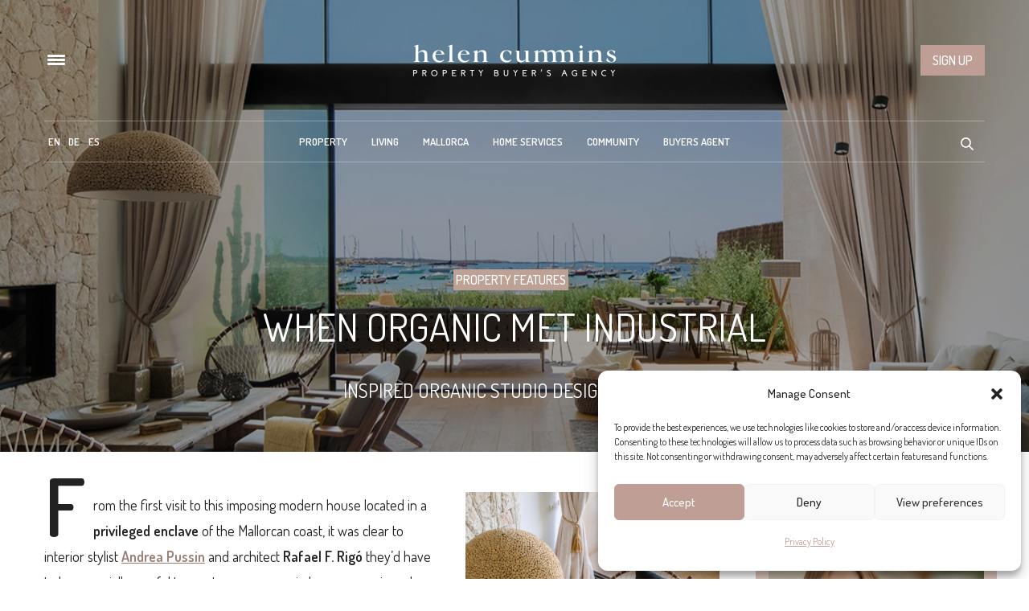

--- FILE ---
content_type: text/html; charset=UTF-8
request_url: https://www.helencummins.com/organic-studio-design-projectl/
body_size: 44506
content:
<!doctype html>
<html lang="en-US">
<head>
	<meta charset="UTF-8">
<script type="text/javascript">
/* <![CDATA[ */
var gform;gform||(document.addEventListener("gform_main_scripts_loaded",function(){gform.scriptsLoaded=!0}),document.addEventListener("gform/theme/scripts_loaded",function(){gform.themeScriptsLoaded=!0}),window.addEventListener("DOMContentLoaded",function(){gform.domLoaded=!0}),gform={domLoaded:!1,scriptsLoaded:!1,themeScriptsLoaded:!1,isFormEditor:()=>"function"==typeof InitializeEditor,callIfLoaded:function(o){return!(!gform.domLoaded||!gform.scriptsLoaded||!gform.themeScriptsLoaded&&!gform.isFormEditor()||(gform.isFormEditor()&&console.warn("The use of gform.initializeOnLoaded() is deprecated in the form editor context and will be removed in Gravity Forms 3.1."),o(),0))},initializeOnLoaded:function(o){gform.callIfLoaded(o)||(document.addEventListener("gform_main_scripts_loaded",()=>{gform.scriptsLoaded=!0,gform.callIfLoaded(o)}),document.addEventListener("gform/theme/scripts_loaded",()=>{gform.themeScriptsLoaded=!0,gform.callIfLoaded(o)}),window.addEventListener("DOMContentLoaded",()=>{gform.domLoaded=!0,gform.callIfLoaded(o)}))},hooks:{action:{},filter:{}},addAction:function(o,r,e,t){gform.addHook("action",o,r,e,t)},addFilter:function(o,r,e,t){gform.addHook("filter",o,r,e,t)},doAction:function(o){gform.doHook("action",o,arguments)},applyFilters:function(o){return gform.doHook("filter",o,arguments)},removeAction:function(o,r){gform.removeHook("action",o,r)},removeFilter:function(o,r,e){gform.removeHook("filter",o,r,e)},addHook:function(o,r,e,t,n){null==gform.hooks[o][r]&&(gform.hooks[o][r]=[]);var d=gform.hooks[o][r];null==n&&(n=r+"_"+d.length),gform.hooks[o][r].push({tag:n,callable:e,priority:t=null==t?10:t})},doHook:function(r,o,e){var t;if(e=Array.prototype.slice.call(e,1),null!=gform.hooks[r][o]&&((o=gform.hooks[r][o]).sort(function(o,r){return o.priority-r.priority}),o.forEach(function(o){"function"!=typeof(t=o.callable)&&(t=window[t]),"action"==r?t.apply(null,e):e[0]=t.apply(null,e)})),"filter"==r)return e[0]},removeHook:function(o,r,t,n){var e;null!=gform.hooks[o][r]&&(e=(e=gform.hooks[o][r]).filter(function(o,r,e){return!!(null!=n&&n!=o.tag||null!=t&&t!=o.priority)}),gform.hooks[o][r]=e)}});
/* ]]> */
</script>

	<meta name="viewport" content="width=device-width, initial-scale=1, maximum-scale=1, user-scalable=1">
	<link rel="profile" href="http://gmpg.org/xfn/11">
	<link rel="pingback" href="https://www.helencummins.com/xmlrpc.php">
	<link rel="icon" href="https://www.helencummins.com/wp-content/uploads/2020/12/cropped-hc-logo-32x32.png" sizes="32x32" />
<link rel="icon" href="https://www.helencummins.com/wp-content/uploads/2020/12/cropped-hc-logo-192x192.png" sizes="192x192" />
<link rel="apple-touch-icon" href="https://www.helencummins.com/wp-content/uploads/2020/12/cropped-hc-logo-180x180.png" />
<meta name="msapplication-TileImage" content="https://www.helencummins.com/wp-content/uploads/2020/12/cropped-hc-logo-270x270.png" />
		<meta http-equiv="x-dns-prefetch-control" content="on">
	<link rel="dns-prefetch" href="//fonts.googleapis.com" />
	<link rel="dns-prefetch" href="//fonts.gstatic.com" />
	<link rel="dns-prefetch" href="//0.gravatar.com/" />
	<link rel="dns-prefetch" href="//2.gravatar.com/" />
	<link rel="dns-prefetch" href="//1.gravatar.com/" /><meta name='robots' content='index, follow, max-image-preview:large, max-snippet:-1, max-video-preview:-1' />

	<!-- This site is optimized with the Yoast SEO Premium plugin v26.7 (Yoast SEO v26.7) - https://yoast.com/wordpress/plugins/seo/ -->
	<title>When organic met industrial - Living in Mallorca</title>
	<meta name="description" content="The seed of inspiration for this large industrial-style property came from mid-twentieth century North America; evident in its warmth and rich textures." />
	<link rel="canonical" href="https://www.helencummins.com/organic-studio-design-projectl/" />
	<meta property="og:locale" content="en_US" />
	<meta property="og:type" content="article" />
	<meta property="og:title" content="When organic met industrial" />
	<meta property="og:description" content="The seed of inspiration for this large industrial-style property came from mid-twentieth century North America; evident in its warmth and rich textures." />
	<meta property="og:url" content="https://www.helencummins.com/organic-studio-design-projectl/" />
	<meta property="og:site_name" content="Living in Mallorca" />
	<meta property="article:publisher" content="https://www.facebook.com/LuxuryHelenCummins" />
	<meta property="article:author" content="https://www.facebook.com/LifestyleHelenCummins/" />
	<meta property="article:published_time" content="2016-10-27T13:44:28+00:00" />
	<meta property="article:modified_time" content="2024-03-13T15:34:50+00:00" />
	<meta property="og:image" content="https://www.helencummins.com/wp-content/uploads/2020/04/Organic-Studio-design-project-01.jpg" />
	<meta property="og:image:width" content="1200" />
	<meta property="og:image:height" content="800" />
	<meta property="og:image:type" content="image/jpeg" />
	<meta name="author" content="hc/ Editorial Team" />
	<script type="application/ld+json" class="yoast-schema-graph">{"@context":"https://schema.org","@graph":[{"@type":"Article","@id":"https://www.helencummins.com/organic-studio-design-projectl/#article","isPartOf":{"@id":"https://www.helencummins.com/organic-studio-design-projectl/"},"author":{"name":"hc/ Editorial Team","@id":"https://www.helencummins.com/#/schema/person/1010b54bf76dae0cbea5f5b51db51f65"},"headline":"When organic met industrial","datePublished":"2016-10-27T13:44:28+00:00","dateModified":"2024-03-13T15:34:50+00:00","mainEntityOfPage":{"@id":"https://www.helencummins.com/organic-studio-design-projectl/"},"wordCount":250,"publisher":{"@id":"https://www.helencummins.com/#organization"},"image":{"@id":"https://www.helencummins.com/organic-studio-design-projectl/#primaryimage"},"thumbnailUrl":"https://www.helencummins.com/wp-content/uploads/2020/04/Organic-Studio-design-project-01.jpg","articleSection":["Property Features"],"inLanguage":"en-US"},{"@type":["WebPage","RealEstateListing"],"@id":"https://www.helencummins.com/organic-studio-design-projectl/","url":"https://www.helencummins.com/organic-studio-design-projectl/","name":"When organic met industrial - Living in Mallorca","isPartOf":{"@id":"https://www.helencummins.com/#website"},"primaryImageOfPage":{"@id":"https://www.helencummins.com/organic-studio-design-projectl/#primaryimage"},"image":{"@id":"https://www.helencummins.com/organic-studio-design-projectl/#primaryimage"},"thumbnailUrl":"https://www.helencummins.com/wp-content/uploads/2020/04/Organic-Studio-design-project-01.jpg","datePublished":"2016-10-27T13:44:28+00:00","dateModified":"2024-03-13T15:34:50+00:00","description":"The seed of inspiration for this large industrial-style property came from mid-twentieth century North America; evident in its warmth and rich textures.","breadcrumb":{"@id":"https://www.helencummins.com/organic-studio-design-projectl/#breadcrumb"},"inLanguage":"en-US","potentialAction":[{"@type":"ReadAction","target":["https://www.helencummins.com/organic-studio-design-projectl/"]}]},{"@type":"ImageObject","inLanguage":"en-US","@id":"https://www.helencummins.com/organic-studio-design-projectl/#primaryimage","url":"https://www.helencummins.com/wp-content/uploads/2020/04/Organic-Studio-design-project-01.jpg","contentUrl":"https://www.helencummins.com/wp-content/uploads/2020/04/Organic-Studio-design-project-01.jpg","width":1200,"height":800},{"@type":"BreadcrumbList","@id":"https://www.helencummins.com/organic-studio-design-projectl/#breadcrumb","itemListElement":[{"@type":"ListItem","position":1,"name":"Home","item":"https://www.helencummins.com/"},{"@type":"ListItem","position":2,"name":"When organic met industrial"}]},{"@type":"WebSite","@id":"https://www.helencummins.com/#website","url":"https://www.helencummins.com/","name":"Living in Mallorca","description":"","publisher":{"@id":"https://www.helencummins.com/#organization"},"potentialAction":[{"@type":"SearchAction","target":{"@type":"EntryPoint","urlTemplate":"https://www.helencummins.com/?s={search_term_string}"},"query-input":{"@type":"PropertyValueSpecification","valueRequired":true,"valueName":"search_term_string"}}],"inLanguage":"en-US"},{"@type":"Organization","@id":"https://www.helencummins.com/#organization","name":"Helen Cummins","url":"https://www.helencummins.com/","logo":{"@type":"ImageObject","inLanguage":"en-US","@id":"https://www.helencummins.com/#/schema/logo/image/","url":"https://www.helencummins.com/wp-content/uploads/2018/02/helen-cummins-logo-new-black-mobile.png","contentUrl":"https://www.helencummins.com/wp-content/uploads/2018/02/helen-cummins-logo-new-black-mobile.png","width":508,"height":180,"caption":"Helen Cummins"},"image":{"@id":"https://www.helencummins.com/#/schema/logo/image/"},"sameAs":["https://www.facebook.com/LuxuryHelenCummins","https://x.com/helencumminscom","https://www.instagram.com/helen_cummins/","https://pinterest.com/helencummins/","https://www.youtube.com/user/helencumminscom"]},{"@type":"Person","@id":"https://www.helencummins.com/#/schema/person/1010b54bf76dae0cbea5f5b51db51f65","name":"hc/ Editorial Team","image":{"@type":"ImageObject","inLanguage":"en-US","@id":"https://www.helencummins.com/#/schema/person/image/","url":"https://www.helencummins.com/wp-content/uploads/2018/02/Helen-and-Ava-2017-454-1-180x180.jpg","contentUrl":"https://www.helencummins.com/wp-content/uploads/2018/02/Helen-and-Ava-2017-454-1-180x180.jpg","caption":"hc/ Editorial Team"},"description":"Your Luxury Lifestyle starts here! Since 2004, Dr. Helen Cummins is the editorial of luxury lifestyle magazine abcMallorca. Her passion for publishing articles about the best travel destinations, the latest designer fashion trends and giving you the best advice on how to live the ultimate lifestyle is Helen’s vocation in life. Read her blog now!","sameAs":["https://www.facebook.com/LifestyleHelenCummins/","https://www.linkedin.com/in/dr-helen-cummins-23301050/","https://x.com/https://twitter.com/helencumminscom"],"url":"https://www.helencummins.com/author/helencummins/"}]}</script>
	<!-- / Yoast SEO Premium plugin. -->


<link rel='dns-prefetch' href='//www.googletagmanager.com' />
<link rel='dns-prefetch' href='//fonts.googleapis.com' />
<link rel="alternate" type="application/rss+xml" title="Living in Mallorca &raquo; Feed" href="https://www.helencummins.com/feed/" />
<link rel="preconnect" href="//fonts.gstatic.com/" crossorigin><style id='wp-img-auto-sizes-contain-inline-css' type='text/css'>
img:is([sizes=auto i],[sizes^="auto," i]){contain-intrinsic-size:3000px 1500px}
/*# sourceURL=wp-img-auto-sizes-contain-inline-css */
</style>
<link rel='stylesheet' id='post-views-counter-frontend-css' href='https://www.helencummins.com/wp-content/plugins/post-views-counter/css/frontend.css?ver=1.7.0' media='all' />
<link rel='stylesheet' id='ht_ctc_main_css-css' href='https://www.helencummins.com/wp-content/plugins/click-to-chat-for-whatsapp/new/inc/assets/css/main.css?ver=4.35' media='all' />
<link rel='stylesheet' id='sbi_styles-css' href='https://www.helencummins.com/wp-content/plugins/instagram-feed/css/sbi-styles.min.css?ver=6.10.0' media='all' />
<style id='wp-emoji-styles-inline-css' type='text/css'>

	img.wp-smiley, img.emoji {
		display: inline !important;
		border: none !important;
		box-shadow: none !important;
		height: 1em !important;
		width: 1em !important;
		margin: 0 0.07em !important;
		vertical-align: -0.1em !important;
		background: none !important;
		padding: 0 !important;
	}
/*# sourceURL=wp-emoji-styles-inline-css */
</style>
<link rel='stylesheet' id='wp-block-library-css' href='https://www.helencummins.com/wp-includes/css/dist/block-library/style.min.css?ver=6.9' media='all' />
<style id='wp-block-image-inline-css' type='text/css'>
.wp-block-image>a,.wp-block-image>figure>a{display:inline-block}.wp-block-image img{box-sizing:border-box;height:auto;max-width:100%;vertical-align:bottom}@media not (prefers-reduced-motion){.wp-block-image img.hide{visibility:hidden}.wp-block-image img.show{animation:show-content-image .4s}}.wp-block-image[style*=border-radius] img,.wp-block-image[style*=border-radius]>a{border-radius:inherit}.wp-block-image.has-custom-border img{box-sizing:border-box}.wp-block-image.aligncenter{text-align:center}.wp-block-image.alignfull>a,.wp-block-image.alignwide>a{width:100%}.wp-block-image.alignfull img,.wp-block-image.alignwide img{height:auto;width:100%}.wp-block-image .aligncenter,.wp-block-image .alignleft,.wp-block-image .alignright,.wp-block-image.aligncenter,.wp-block-image.alignleft,.wp-block-image.alignright{display:table}.wp-block-image .aligncenter>figcaption,.wp-block-image .alignleft>figcaption,.wp-block-image .alignright>figcaption,.wp-block-image.aligncenter>figcaption,.wp-block-image.alignleft>figcaption,.wp-block-image.alignright>figcaption{caption-side:bottom;display:table-caption}.wp-block-image .alignleft{float:left;margin:.5em 1em .5em 0}.wp-block-image .alignright{float:right;margin:.5em 0 .5em 1em}.wp-block-image .aligncenter{margin-left:auto;margin-right:auto}.wp-block-image :where(figcaption){margin-bottom:1em;margin-top:.5em}.wp-block-image.is-style-circle-mask img{border-radius:9999px}@supports ((-webkit-mask-image:none) or (mask-image:none)) or (-webkit-mask-image:none){.wp-block-image.is-style-circle-mask img{border-radius:0;-webkit-mask-image:url('data:image/svg+xml;utf8,<svg viewBox="0 0 100 100" xmlns="http://www.w3.org/2000/svg"><circle cx="50" cy="50" r="50"/></svg>');mask-image:url('data:image/svg+xml;utf8,<svg viewBox="0 0 100 100" xmlns="http://www.w3.org/2000/svg"><circle cx="50" cy="50" r="50"/></svg>');mask-mode:alpha;-webkit-mask-position:center;mask-position:center;-webkit-mask-repeat:no-repeat;mask-repeat:no-repeat;-webkit-mask-size:contain;mask-size:contain}}:root :where(.wp-block-image.is-style-rounded img,.wp-block-image .is-style-rounded img){border-radius:9999px}.wp-block-image figure{margin:0}.wp-lightbox-container{display:flex;flex-direction:column;position:relative}.wp-lightbox-container img{cursor:zoom-in}.wp-lightbox-container img:hover+button{opacity:1}.wp-lightbox-container button{align-items:center;backdrop-filter:blur(16px) saturate(180%);background-color:#5a5a5a40;border:none;border-radius:4px;cursor:zoom-in;display:flex;height:20px;justify-content:center;opacity:0;padding:0;position:absolute;right:16px;text-align:center;top:16px;width:20px;z-index:100}@media not (prefers-reduced-motion){.wp-lightbox-container button{transition:opacity .2s ease}}.wp-lightbox-container button:focus-visible{outline:3px auto #5a5a5a40;outline:3px auto -webkit-focus-ring-color;outline-offset:3px}.wp-lightbox-container button:hover{cursor:pointer;opacity:1}.wp-lightbox-container button:focus{opacity:1}.wp-lightbox-container button:focus,.wp-lightbox-container button:hover,.wp-lightbox-container button:not(:hover):not(:active):not(.has-background){background-color:#5a5a5a40;border:none}.wp-lightbox-overlay{box-sizing:border-box;cursor:zoom-out;height:100vh;left:0;overflow:hidden;position:fixed;top:0;visibility:hidden;width:100%;z-index:100000}.wp-lightbox-overlay .close-button{align-items:center;cursor:pointer;display:flex;justify-content:center;min-height:40px;min-width:40px;padding:0;position:absolute;right:calc(env(safe-area-inset-right) + 16px);top:calc(env(safe-area-inset-top) + 16px);z-index:5000000}.wp-lightbox-overlay .close-button:focus,.wp-lightbox-overlay .close-button:hover,.wp-lightbox-overlay .close-button:not(:hover):not(:active):not(.has-background){background:none;border:none}.wp-lightbox-overlay .lightbox-image-container{height:var(--wp--lightbox-container-height);left:50%;overflow:hidden;position:absolute;top:50%;transform:translate(-50%,-50%);transform-origin:top left;width:var(--wp--lightbox-container-width);z-index:9999999999}.wp-lightbox-overlay .wp-block-image{align-items:center;box-sizing:border-box;display:flex;height:100%;justify-content:center;margin:0;position:relative;transform-origin:0 0;width:100%;z-index:3000000}.wp-lightbox-overlay .wp-block-image img{height:var(--wp--lightbox-image-height);min-height:var(--wp--lightbox-image-height);min-width:var(--wp--lightbox-image-width);width:var(--wp--lightbox-image-width)}.wp-lightbox-overlay .wp-block-image figcaption{display:none}.wp-lightbox-overlay button{background:none;border:none}.wp-lightbox-overlay .scrim{background-color:#fff;height:100%;opacity:.9;position:absolute;width:100%;z-index:2000000}.wp-lightbox-overlay.active{visibility:visible}@media not (prefers-reduced-motion){.wp-lightbox-overlay.active{animation:turn-on-visibility .25s both}.wp-lightbox-overlay.active img{animation:turn-on-visibility .35s both}.wp-lightbox-overlay.show-closing-animation:not(.active){animation:turn-off-visibility .35s both}.wp-lightbox-overlay.show-closing-animation:not(.active) img{animation:turn-off-visibility .25s both}.wp-lightbox-overlay.zoom.active{animation:none;opacity:1;visibility:visible}.wp-lightbox-overlay.zoom.active .lightbox-image-container{animation:lightbox-zoom-in .4s}.wp-lightbox-overlay.zoom.active .lightbox-image-container img{animation:none}.wp-lightbox-overlay.zoom.active .scrim{animation:turn-on-visibility .4s forwards}.wp-lightbox-overlay.zoom.show-closing-animation:not(.active){animation:none}.wp-lightbox-overlay.zoom.show-closing-animation:not(.active) .lightbox-image-container{animation:lightbox-zoom-out .4s}.wp-lightbox-overlay.zoom.show-closing-animation:not(.active) .lightbox-image-container img{animation:none}.wp-lightbox-overlay.zoom.show-closing-animation:not(.active) .scrim{animation:turn-off-visibility .4s forwards}}@keyframes show-content-image{0%{visibility:hidden}99%{visibility:hidden}to{visibility:visible}}@keyframes turn-on-visibility{0%{opacity:0}to{opacity:1}}@keyframes turn-off-visibility{0%{opacity:1;visibility:visible}99%{opacity:0;visibility:visible}to{opacity:0;visibility:hidden}}@keyframes lightbox-zoom-in{0%{transform:translate(calc((-100vw + var(--wp--lightbox-scrollbar-width))/2 + var(--wp--lightbox-initial-left-position)),calc(-50vh + var(--wp--lightbox-initial-top-position))) scale(var(--wp--lightbox-scale))}to{transform:translate(-50%,-50%) scale(1)}}@keyframes lightbox-zoom-out{0%{transform:translate(-50%,-50%) scale(1);visibility:visible}99%{visibility:visible}to{transform:translate(calc((-100vw + var(--wp--lightbox-scrollbar-width))/2 + var(--wp--lightbox-initial-left-position)),calc(-50vh + var(--wp--lightbox-initial-top-position))) scale(var(--wp--lightbox-scale));visibility:hidden}}
/*# sourceURL=https://www.helencummins.com/wp-includes/blocks/image/style.min.css */
</style>
<style id='wp-block-group-inline-css' type='text/css'>
.wp-block-group{box-sizing:border-box}:where(.wp-block-group.wp-block-group-is-layout-constrained){position:relative}
/*# sourceURL=https://www.helencummins.com/wp-includes/blocks/group/style.min.css */
</style>
<style id='wp-block-spacer-inline-css' type='text/css'>
.wp-block-spacer{clear:both}
/*# sourceURL=https://www.helencummins.com/wp-includes/blocks/spacer/style.min.css */
</style>
<style id='global-styles-inline-css' type='text/css'>
:root{--wp--preset--aspect-ratio--square: 1;--wp--preset--aspect-ratio--4-3: 4/3;--wp--preset--aspect-ratio--3-4: 3/4;--wp--preset--aspect-ratio--3-2: 3/2;--wp--preset--aspect-ratio--2-3: 2/3;--wp--preset--aspect-ratio--16-9: 16/9;--wp--preset--aspect-ratio--9-16: 9/16;--wp--preset--color--black: #000000;--wp--preset--color--cyan-bluish-gray: #abb8c3;--wp--preset--color--white: #ffffff;--wp--preset--color--pale-pink: #f78da7;--wp--preset--color--vivid-red: #cf2e2e;--wp--preset--color--luminous-vivid-orange: #ff6900;--wp--preset--color--luminous-vivid-amber: #fcb900;--wp--preset--color--light-green-cyan: #7bdcb5;--wp--preset--color--vivid-green-cyan: #00d084;--wp--preset--color--pale-cyan-blue: #8ed1fc;--wp--preset--color--vivid-cyan-blue: #0693e3;--wp--preset--color--vivid-purple: #9b51e0;--wp--preset--color--thb-accent: #bda195;--wp--preset--gradient--vivid-cyan-blue-to-vivid-purple: linear-gradient(135deg,rgb(6,147,227) 0%,rgb(155,81,224) 100%);--wp--preset--gradient--light-green-cyan-to-vivid-green-cyan: linear-gradient(135deg,rgb(122,220,180) 0%,rgb(0,208,130) 100%);--wp--preset--gradient--luminous-vivid-amber-to-luminous-vivid-orange: linear-gradient(135deg,rgb(252,185,0) 0%,rgb(255,105,0) 100%);--wp--preset--gradient--luminous-vivid-orange-to-vivid-red: linear-gradient(135deg,rgb(255,105,0) 0%,rgb(207,46,46) 100%);--wp--preset--gradient--very-light-gray-to-cyan-bluish-gray: linear-gradient(135deg,rgb(238,238,238) 0%,rgb(169,184,195) 100%);--wp--preset--gradient--cool-to-warm-spectrum: linear-gradient(135deg,rgb(74,234,220) 0%,rgb(151,120,209) 20%,rgb(207,42,186) 40%,rgb(238,44,130) 60%,rgb(251,105,98) 80%,rgb(254,248,76) 100%);--wp--preset--gradient--blush-light-purple: linear-gradient(135deg,rgb(255,206,236) 0%,rgb(152,150,240) 100%);--wp--preset--gradient--blush-bordeaux: linear-gradient(135deg,rgb(254,205,165) 0%,rgb(254,45,45) 50%,rgb(107,0,62) 100%);--wp--preset--gradient--luminous-dusk: linear-gradient(135deg,rgb(255,203,112) 0%,rgb(199,81,192) 50%,rgb(65,88,208) 100%);--wp--preset--gradient--pale-ocean: linear-gradient(135deg,rgb(255,245,203) 0%,rgb(182,227,212) 50%,rgb(51,167,181) 100%);--wp--preset--gradient--electric-grass: linear-gradient(135deg,rgb(202,248,128) 0%,rgb(113,206,126) 100%);--wp--preset--gradient--midnight: linear-gradient(135deg,rgb(2,3,129) 0%,rgb(40,116,252) 100%);--wp--preset--font-size--small: 13px;--wp--preset--font-size--medium: 20px;--wp--preset--font-size--large: 36px;--wp--preset--font-size--x-large: 42px;--wp--preset--spacing--20: 0.44rem;--wp--preset--spacing--30: 0.67rem;--wp--preset--spacing--40: 1rem;--wp--preset--spacing--50: 1.5rem;--wp--preset--spacing--60: 2.25rem;--wp--preset--spacing--70: 3.38rem;--wp--preset--spacing--80: 5.06rem;--wp--preset--shadow--natural: 6px 6px 9px rgba(0, 0, 0, 0.2);--wp--preset--shadow--deep: 12px 12px 50px rgba(0, 0, 0, 0.4);--wp--preset--shadow--sharp: 6px 6px 0px rgba(0, 0, 0, 0.2);--wp--preset--shadow--outlined: 6px 6px 0px -3px rgb(255, 255, 255), 6px 6px rgb(0, 0, 0);--wp--preset--shadow--crisp: 6px 6px 0px rgb(0, 0, 0);}:where(.is-layout-flex){gap: 0.5em;}:where(.is-layout-grid){gap: 0.5em;}body .is-layout-flex{display: flex;}.is-layout-flex{flex-wrap: wrap;align-items: center;}.is-layout-flex > :is(*, div){margin: 0;}body .is-layout-grid{display: grid;}.is-layout-grid > :is(*, div){margin: 0;}:where(.wp-block-columns.is-layout-flex){gap: 2em;}:where(.wp-block-columns.is-layout-grid){gap: 2em;}:where(.wp-block-post-template.is-layout-flex){gap: 1.25em;}:where(.wp-block-post-template.is-layout-grid){gap: 1.25em;}.has-black-color{color: var(--wp--preset--color--black) !important;}.has-cyan-bluish-gray-color{color: var(--wp--preset--color--cyan-bluish-gray) !important;}.has-white-color{color: var(--wp--preset--color--white) !important;}.has-pale-pink-color{color: var(--wp--preset--color--pale-pink) !important;}.has-vivid-red-color{color: var(--wp--preset--color--vivid-red) !important;}.has-luminous-vivid-orange-color{color: var(--wp--preset--color--luminous-vivid-orange) !important;}.has-luminous-vivid-amber-color{color: var(--wp--preset--color--luminous-vivid-amber) !important;}.has-light-green-cyan-color{color: var(--wp--preset--color--light-green-cyan) !important;}.has-vivid-green-cyan-color{color: var(--wp--preset--color--vivid-green-cyan) !important;}.has-pale-cyan-blue-color{color: var(--wp--preset--color--pale-cyan-blue) !important;}.has-vivid-cyan-blue-color{color: var(--wp--preset--color--vivid-cyan-blue) !important;}.has-vivid-purple-color{color: var(--wp--preset--color--vivid-purple) !important;}.has-black-background-color{background-color: var(--wp--preset--color--black) !important;}.has-cyan-bluish-gray-background-color{background-color: var(--wp--preset--color--cyan-bluish-gray) !important;}.has-white-background-color{background-color: var(--wp--preset--color--white) !important;}.has-pale-pink-background-color{background-color: var(--wp--preset--color--pale-pink) !important;}.has-vivid-red-background-color{background-color: var(--wp--preset--color--vivid-red) !important;}.has-luminous-vivid-orange-background-color{background-color: var(--wp--preset--color--luminous-vivid-orange) !important;}.has-luminous-vivid-amber-background-color{background-color: var(--wp--preset--color--luminous-vivid-amber) !important;}.has-light-green-cyan-background-color{background-color: var(--wp--preset--color--light-green-cyan) !important;}.has-vivid-green-cyan-background-color{background-color: var(--wp--preset--color--vivid-green-cyan) !important;}.has-pale-cyan-blue-background-color{background-color: var(--wp--preset--color--pale-cyan-blue) !important;}.has-vivid-cyan-blue-background-color{background-color: var(--wp--preset--color--vivid-cyan-blue) !important;}.has-vivid-purple-background-color{background-color: var(--wp--preset--color--vivid-purple) !important;}.has-black-border-color{border-color: var(--wp--preset--color--black) !important;}.has-cyan-bluish-gray-border-color{border-color: var(--wp--preset--color--cyan-bluish-gray) !important;}.has-white-border-color{border-color: var(--wp--preset--color--white) !important;}.has-pale-pink-border-color{border-color: var(--wp--preset--color--pale-pink) !important;}.has-vivid-red-border-color{border-color: var(--wp--preset--color--vivid-red) !important;}.has-luminous-vivid-orange-border-color{border-color: var(--wp--preset--color--luminous-vivid-orange) !important;}.has-luminous-vivid-amber-border-color{border-color: var(--wp--preset--color--luminous-vivid-amber) !important;}.has-light-green-cyan-border-color{border-color: var(--wp--preset--color--light-green-cyan) !important;}.has-vivid-green-cyan-border-color{border-color: var(--wp--preset--color--vivid-green-cyan) !important;}.has-pale-cyan-blue-border-color{border-color: var(--wp--preset--color--pale-cyan-blue) !important;}.has-vivid-cyan-blue-border-color{border-color: var(--wp--preset--color--vivid-cyan-blue) !important;}.has-vivid-purple-border-color{border-color: var(--wp--preset--color--vivid-purple) !important;}.has-vivid-cyan-blue-to-vivid-purple-gradient-background{background: var(--wp--preset--gradient--vivid-cyan-blue-to-vivid-purple) !important;}.has-light-green-cyan-to-vivid-green-cyan-gradient-background{background: var(--wp--preset--gradient--light-green-cyan-to-vivid-green-cyan) !important;}.has-luminous-vivid-amber-to-luminous-vivid-orange-gradient-background{background: var(--wp--preset--gradient--luminous-vivid-amber-to-luminous-vivid-orange) !important;}.has-luminous-vivid-orange-to-vivid-red-gradient-background{background: var(--wp--preset--gradient--luminous-vivid-orange-to-vivid-red) !important;}.has-very-light-gray-to-cyan-bluish-gray-gradient-background{background: var(--wp--preset--gradient--very-light-gray-to-cyan-bluish-gray) !important;}.has-cool-to-warm-spectrum-gradient-background{background: var(--wp--preset--gradient--cool-to-warm-spectrum) !important;}.has-blush-light-purple-gradient-background{background: var(--wp--preset--gradient--blush-light-purple) !important;}.has-blush-bordeaux-gradient-background{background: var(--wp--preset--gradient--blush-bordeaux) !important;}.has-luminous-dusk-gradient-background{background: var(--wp--preset--gradient--luminous-dusk) !important;}.has-pale-ocean-gradient-background{background: var(--wp--preset--gradient--pale-ocean) !important;}.has-electric-grass-gradient-background{background: var(--wp--preset--gradient--electric-grass) !important;}.has-midnight-gradient-background{background: var(--wp--preset--gradient--midnight) !important;}.has-small-font-size{font-size: var(--wp--preset--font-size--small) !important;}.has-medium-font-size{font-size: var(--wp--preset--font-size--medium) !important;}.has-large-font-size{font-size: var(--wp--preset--font-size--large) !important;}.has-x-large-font-size{font-size: var(--wp--preset--font-size--x-large) !important;}
/*# sourceURL=global-styles-inline-css */
</style>

<style id='classic-theme-styles-inline-css' type='text/css'>
/*! This file is auto-generated */
.wp-block-button__link{color:#fff;background-color:#32373c;border-radius:9999px;box-shadow:none;text-decoration:none;padding:calc(.667em + 2px) calc(1.333em + 2px);font-size:1.125em}.wp-block-file__button{background:#32373c;color:#fff;text-decoration:none}
/*# sourceURL=/wp-includes/css/classic-themes.min.css */
</style>
<link rel='stylesheet' id='wp-components-css' href='https://www.helencummins.com/wp-includes/css/dist/components/style.min.css?ver=6.9' media='all' />
<link rel='stylesheet' id='wp-preferences-css' href='https://www.helencummins.com/wp-includes/css/dist/preferences/style.min.css?ver=6.9' media='all' />
<link rel='stylesheet' id='wp-block-editor-css' href='https://www.helencummins.com/wp-includes/css/dist/block-editor/style.min.css?ver=6.9' media='all' />
<link rel='stylesheet' id='popup-maker-block-library-style-css' href='https://www.helencummins.com/wp-content/plugins/popup-maker/dist/packages/block-library-style.css?ver=dbea705cfafe089d65f1' media='all' />
<link rel='stylesheet' id='mpp_gutenberg-css' href='https://www.helencummins.com/wp-content/plugins/metronet-profile-picture/dist/blocks.style.build.css?ver=2.6.3' media='all' />
<link rel='stylesheet' id='fastgallery-vc-main-style-css' href='https://www.helencummins.com/wp-content/plugins/fastgallery_vc/assets/css/style.css?ver=6.9' media='all' />
<link rel='stylesheet' id='wpml-legacy-horizontal-list-0-css' href='https://www.helencummins.com/wp-content/plugins/sitepress-multilingual-cms/templates/language-switchers/legacy-list-horizontal/style.min.css?ver=1' media='all' />
<style id='wpml-legacy-horizontal-list-0-inline-css' type='text/css'>
.wpml-ls-statics-shortcode_actions, .wpml-ls-statics-shortcode_actions .wpml-ls-sub-menu, .wpml-ls-statics-shortcode_actions a {border-color:#cdcdcd;}.wpml-ls-statics-shortcode_actions a, .wpml-ls-statics-shortcode_actions .wpml-ls-sub-menu a, .wpml-ls-statics-shortcode_actions .wpml-ls-sub-menu a:link, .wpml-ls-statics-shortcode_actions li:not(.wpml-ls-current-language) .wpml-ls-link, .wpml-ls-statics-shortcode_actions li:not(.wpml-ls-current-language) .wpml-ls-link:link {color:#444444;background-color:#ffffff;}.wpml-ls-statics-shortcode_actions .wpml-ls-sub-menu a:hover,.wpml-ls-statics-shortcode_actions .wpml-ls-sub-menu a:focus, .wpml-ls-statics-shortcode_actions .wpml-ls-sub-menu a:link:hover, .wpml-ls-statics-shortcode_actions .wpml-ls-sub-menu a:link:focus {color:#000000;background-color:#eeeeee;}.wpml-ls-statics-shortcode_actions .wpml-ls-current-language > a {color:#444444;background-color:#ffffff;}.wpml-ls-statics-shortcode_actions .wpml-ls-current-language:hover>a, .wpml-ls-statics-shortcode_actions .wpml-ls-current-language>a:focus {color:#000000;background-color:#eeeeee;}
/*# sourceURL=wpml-legacy-horizontal-list-0-inline-css */
</style>
<link rel='stylesheet' id='wpml-menu-item-0-css' href='https://www.helencummins.com/wp-content/plugins/sitepress-multilingual-cms/templates/language-switchers/menu-item/style.min.css?ver=1' media='all' />
<link rel='stylesheet' id='cmplz-general-css' href='https://www.helencummins.com/wp-content/plugins/complianz-gdpr/assets/css/cookieblocker.min.css?ver=1768558644' media='all' />
<link rel='stylesheet' id='thb-fa-css' href='https://www.helencummins.com/wp-content/themes/thevoux-wp/assets/css/font-awesome.min.css?ver=4.7.0' media='all' />
<link rel='stylesheet' id='thb-app-css' href='https://www.helencummins.com/wp-content/themes/thevoux-wp/assets/css/app.css?ver=6.9.12' media='all' />
<style id='thb-app-inline-css' type='text/css'>
body {font-family:Dosis, 'BlinkMacSystemFont', -apple-system, 'Roboto', 'Lucida Sans';}@media only screen and (max-width:40.063em) {.header .logo .logoimg {max-height:90px;}.header .logo .logoimg[src$=".svg"] {max-height:100%;height:90px;}}@media only screen and (min-width:40.063em) {.header .logo .logoimg {max-height:90px;}.header .logo .logoimg[src$=".svg"] {max-height:100%;height:90px;}}.header.fixed .logo .logoimg {max-height:90px;}.header.fixed .logo .logoimg[src$=".svg"] {max-height:100%;height:90px;}#mobile-menu .logoimg {max-height:90px;}#mobile-menu .logoimg[src$=".svg"] {max-height:100%;height:90px;}h1, h2, h3, h4, h5, h6, .mont, .wpcf7-response-output, label, .select-wrapper select, .wp-caption .wp-caption-text, .smalltitle, .toggle .title, q, blockquote p, cite, table tr th, table tr td, #footer.style3 .menu, #footer.style2 .menu, #footer.style4 .menu, .product-title, .social_bar, .widget.widget_socialcounter ul.style2 li {font-family:Dosis, 'BlinkMacSystemFont', -apple-system, 'Roboto', 'Lucida Sans';}input[type="submit"],.button,.btn,.thb-text-button {}em {}h1,.h1 {}h2 {}h3 {}h4 {}h5 {}h6 {}a,.header .nav_holder.dark .full-menu-container .full-menu > li > a:hover,.full-menu-container.light-menu-color .full-menu > li > a:hover,.full-menu-container .full-menu > li.active > a, .full-menu-container .full-menu > li.sfHover > a,.full-menu-container .full-menu > li > a:hover,.full-menu-container .full-menu > li.menu-item-has-children.menu-item-mega-parent .thb_mega_menu_holder .thb_mega_menu li.active a,.full-menu-container .full-menu > li.menu-item-has-children.menu-item-mega-parent .thb_mega_menu_holder .thb_mega_menu li.active a .fa,.post.featured-style4 .featured-title,.post-detail .article-tags a,.post .post-content .post-review .average,.post .post-content .post-review .thb-counter,#archive-title h1 span,.widget > strong.style1,.widget.widget_recent_entries ul li .url, .widget.widget_recent_comments ul li .url,.thb-mobile-menu li a.active,.thb-mobile-menu-secondary li a:hover,q, blockquote p,cite,.notification-box a:not(.button),.video_playlist .video_play.vertical.video-active,.video_playlist .video_play.vertical.video-active h6,.not-found p,.thb_tabs .tabs h6 a:hover,.thb_tabs .tabs dd.active h6 a,.cart_totals table tr.order-total td,.shop_table tbody tr td.order-status.approved,.shop_table tbody tr td.product-quantity .wishlist-in-stock,.shop_table tbody tr td.product-stock-status .wishlist-in-stock ,.payment_methods li .about_paypal,.place-order .terms label a,.woocommerce-MyAccount-navigation ul li:hover a, .woocommerce-MyAccount-navigation ul li.is-active a,.product .product-information .price > .amount,.product .product-information .price ins .amount,.product .product-information .wc-forward:hover,.product .product-information .product_meta > span a,.product .product-information .product_meta > span .sku,.woocommerce-tabs .wc-tabs li a:hover,.woocommerce-tabs .wc-tabs li.active a,.thb-selectionSharer a.email:hover,.widget ul.menu .current-menu-item>a,.btn.transparent-accent, .btn:focus.transparent-accent, .button.transparent-accent, input[type=submit].transparent-accent,.has-thb-accent-color,.wp-block-button .wp-block-button__link.has-thb-accent-color {color:#bda195;}.plyr__control--overlaid,.plyr--video .plyr__control.plyr__tab-focus, .plyr--video .plyr__control:hover, .plyr--video .plyr__control[aria-expanded=true] {background:#bda195;}.plyr--full-ui input[type=range] {color:#bda195;}.header-submenu-style2 .full-menu-container .full-menu > li.menu-item-has-children.menu-item-mega-parent .thb_mega_menu_holder,.custom_check + .custom_label:hover:before,.thb-pricing-table .thb-pricing-column.highlight-true .pricing-container,.woocommerce-MyAccount-navigation ul li:hover a, .woocommerce-MyAccount-navigation ul li.is-active a,.thb_3dimg:hover .image_link,.btn.transparent-accent, .btn:focus.transparent-accent, .button.transparent-accent, input[type=submit].transparent-accent,.posts.style13-posts .pagination ul .page-numbers:not(.dots):hover, .posts.style13-posts .pagination ul .page-numbers.current, .posts.style13-posts .pagination .nav-links .page-numbers:not(.dots):hover, .posts.style13-posts .pagination .nav-links .page-numbers.current {border-color:#bda195;}.header .social-holder .social_header:hover .social_icon,.thb_3dimg .title svg,.thb_3dimg .arrow svg {fill:#bda195;}.header .social-holder .quick_cart .float_count,.header.fixed .progress,.post .post-gallery.has-gallery:after,.post.featured-style4:hover .featured-title,.post-detail .post-detail-gallery .gallery-link:hover,.thb-progress span,#archive-title,.widget .count-image .count,.slick-nav:hover,.btn:not(.white):hover,.btn:not(.white):focus:hover,.button:not(.white):hover,input[type=submit]:not(.white):hover,.btn.accent,.btn:focus.accent,.button.accent,input[type=submit].accent,.custom_check + .custom_label:after,[class^="tag-link"]:hover, .tag-cloud-link:hover.category_container.style3:before,.highlight.accent,.video_playlist .video_play.video-active,.thb_tabs .tabs h6 a:after,.btn.transparent-accent:hover, .btn:focus.transparent-accent:hover, .button.transparent-accent:hover, input[type=submit].transparent-accent:hover,.thb-hotspot-container .thb-hotspot.pin-accent,.posts.style13-posts .pagination ul .page-numbers:not(.dots):hover, .posts.style13-posts .pagination ul .page-numbers.current, .posts.style13-posts .pagination .nav-links .page-numbers:not(.dots):hover, .posts.style13-posts .pagination .nav-links .page-numbers.current,.has-thb-accent-background-color,.wp-block-button .wp-block-button__link.has-thb-accent-background-color {background-color:#bda195;}.btn.accent:hover,.btn:focus.accent:hover,.button.accent:hover,input[type=submit].accent:hover {background-color:#aa9186;}.header-submenu-style2 .full-menu-container .full-menu > li.menu-item-has-children .sub-menu:not(.thb_mega_menu),.woocommerce-MyAccount-navigation ul li:hover + li a, .woocommerce-MyAccount-navigation ul li.is-active + li a {border-top-color:#bda195;}.woocommerce-tabs .wc-tabs li a:after {border-bottom-color:#bda195;}.header-submenu-style2 .full-menu-container .full-menu>li.menu-item-has-children .sub-menu:not(.thb_mega_menu),.header-submenu-style2 .full-menu-container .full-menu>li.menu-item-has-children.menu-item-mega-parent .thb_mega_menu_holder {border-top-color:#bda195;}.header-submenu-style3 .full-menu-container .full-menu>li.menu-item-has-children.menu-item-mega-parent .thb_mega_menu_holder .thb_mega_menu li.active a,.header-submenu-style3 .full-menu-container .full-menu > li.menu-item-has-children .sub-menu:not(.thb_mega_menu) li a:hover {background:rgba(189,161,149, 0.2);}.post.carousel-style12:hover {background:rgba(189,161,149, 0.1);}blockquote:before,blockquote:after {background:rgba(189,161,149, 0.2);}@media only screen and (max-width:40.063em) {.post.featured-style4 .featured-title,.post.category-widget-slider .featured-title {background:#bda195;}}.post .post-content p a { color:#997d73 !important; }.post .post-content p a:hover { color:#775c50 !important; }.mobile-toggle span,.light-title .mobile-toggle span {background:#000000;}.header.fixed .header_top .progress {background:#bda195;}#footer {background-color:#8b6f66 !important;}.full-menu-container .full-menu > li > a,#footer.style2 .menu,#footer.style3 .menu,#footer.style4 .menu,#footer.style5 .menu {}.subheader-menu>li>a {}.full-menu-container .full-menu > li > a,#footer.style2 .menu,#footer.style3 .menu,#footer.style4 .menu,#footer.style5 .menu {}.thb-mobile-menu>li>a,.thb-mobile-menu-secondary li a {}.thb-mobile-menu .sub-menu li a {}.post .post-title h1 {}.post-links,.thb-post-top,.post-meta,.post-author,.post-title-bullets li button span {}.post-detail .post-content:before {}.social_bar ul li a {}#footer.style2 .menu,#footer.style3 .menu,#footer.style4 .menu,#footer.style5 .menu {}#footer.style1,#footer.style2,#footer.style3,#footer.style4 {padding-top:60px;padding-bottom:60px;;}#footer .widget {padding-top:0px;padding-right:20px;padding-bottom:0px;padding-left:20px;;}.post-detail-style2-row .post-detail .post-title-container,.sidebar .sidebar_inner {background-color:#ffffff}.post.listing.listing-style2 .listing_content .post-title h6 {font-size:15px;font-weight:500;}.post.featured-style11 .featured-title {margin-top:5%; }.fastgallery.brick-masonry{width:100%;}
/*# sourceURL=thb-app-inline-css */
</style>
<link rel='stylesheet' id='thb-google-fonts-css' href='https://fonts.googleapis.com/css?family=Dosis%3A200%2C300%2C400%2C500%2C600%2C700%2C800%7CLora%3A400%2C500%2C600%2C700%2C400i%2C500i%2C600i%2C700i&#038;subset=latin%2Clatin-ext&#038;display=swap&#038;ver=6.9.12' media='all' />
<link rel='stylesheet' id='js_composer_front-css' href='https://www.helencummins.com/wp-content/plugins/js_composer/assets/css/js_composer.min.css?ver=8.7.2' media='all' />
<link rel='stylesheet' id='gforms_reset_css-css' href='https://www.helencummins.com/wp-content/plugins/gravityforms/legacy/css/formreset.min.css?ver=2.9.25' media='all' />
<link rel='stylesheet' id='gforms_formsmain_css-css' href='https://www.helencummins.com/wp-content/plugins/gravityforms/legacy/css/formsmain.min.css?ver=2.9.25' media='all' />
<link rel='stylesheet' id='gforms_ready_class_css-css' href='https://www.helencummins.com/wp-content/plugins/gravityforms/legacy/css/readyclass.min.css?ver=2.9.25' media='all' />
<link rel='stylesheet' id='gforms_browsers_css-css' href='https://www.helencummins.com/wp-content/plugins/gravityforms/legacy/css/browsers.min.css?ver=2.9.25' media='all' />
<link rel='stylesheet' id='gfip_intlTelInput-css' href='https://www.helencummins.com/wp-content/plugins/smart-phone-field-for-gravity-forms-pro-premium/assets/css/intlTelInput.min.css?ver=2.2.0' media='all' />
<link rel='stylesheet' id='parent-style-css' href='https://www.helencummins.com/wp-content/themes/thevoux-wp-child/style.css?ver=1.7.67' media='all' />
<link rel='stylesheet' id='fotorama-css-vc-css' href='https://www.helencummins.com/wp-content/plugins/fastgallery_vc/assets/css/fotorama.css?ver=6.9' media='all' />
<script type="text/javascript" id="post-views-counter-frontend-js-before">
/* <![CDATA[ */
var pvcArgsFrontend = {"mode":"js","postID":167404,"requestURL":"https:\/\/www.helencummins.com\/wp-admin\/admin-ajax.php","nonce":"9d31cca3ba","dataStorage":"cookies","multisite":false,"path":"\/","domain":""};

//# sourceURL=post-views-counter-frontend-js-before
/* ]]> */
</script>
<script type="text/javascript" src="https://www.helencummins.com/wp-content/plugins/post-views-counter/js/frontend.js?ver=1.7.0" id="post-views-counter-frontend-js"></script>
<script type="text/javascript" src="https://www.helencummins.com/wp-includes/js/jquery/jquery.min.js?ver=3.7.1" id="jquery-core-js"></script>
<script type="text/javascript" src="https://www.helencummins.com/wp-includes/js/jquery/jquery-migrate.min.js?ver=3.4.1" id="jquery-migrate-js"></script>
<script type="text/javascript" defer='defer' src="https://www.helencummins.com/wp-content/plugins/gravityforms/js/jquery.json.min.js?ver=2.9.25" id="gform_json-js"></script>
<script type="text/javascript" id="gform_gravityforms-js-extra">
/* <![CDATA[ */
var gf_global = {"gf_currency_config":{"name":"Euro","symbol_left":"","symbol_right":"&#8364;","symbol_padding":" ","thousand_separator":".","decimal_separator":",","decimals":2,"code":"EUR"},"base_url":"https://www.helencummins.com/wp-content/plugins/gravityforms","number_formats":[],"spinnerUrl":"https://www.helencummins.com/wp-content/plugins/gravityforms/images/spinner.svg","version_hash":"033376271515d02215c930c53f244cbd","strings":{"newRowAdded":"New row added.","rowRemoved":"Row removed","formSaved":"The form has been saved.  The content contains the link to return and complete the form."}};
var gf_global = {"gf_currency_config":{"name":"Euro","symbol_left":"","symbol_right":"&#8364;","symbol_padding":" ","thousand_separator":".","decimal_separator":",","decimals":2,"code":"EUR"},"base_url":"https://www.helencummins.com/wp-content/plugins/gravityforms","number_formats":[],"spinnerUrl":"https://www.helencummins.com/wp-content/plugins/gravityforms/images/spinner.svg","version_hash":"033376271515d02215c930c53f244cbd","strings":{"newRowAdded":"New row added.","rowRemoved":"Row removed","formSaved":"The form has been saved.  The content contains the link to return and complete the form."}};
var gf_global = {"gf_currency_config":{"name":"Euro","symbol_left":"","symbol_right":"&#8364;","symbol_padding":" ","thousand_separator":".","decimal_separator":",","decimals":2,"code":"EUR"},"base_url":"https://www.helencummins.com/wp-content/plugins/gravityforms","number_formats":[],"spinnerUrl":"https://www.helencummins.com/wp-content/plugins/gravityforms/images/spinner.svg","version_hash":"033376271515d02215c930c53f244cbd","strings":{"newRowAdded":"New row added.","rowRemoved":"Row removed","formSaved":"The form has been saved.  The content contains the link to return and complete the form."}};
var gf_global = {"gf_currency_config":{"name":"Euro","symbol_left":"","symbol_right":"&#8364;","symbol_padding":" ","thousand_separator":".","decimal_separator":",","decimals":2,"code":"EUR"},"base_url":"https://www.helencummins.com/wp-content/plugins/gravityforms","number_formats":[],"spinnerUrl":"https://www.helencummins.com/wp-content/plugins/gravityforms/images/spinner.svg","version_hash":"033376271515d02215c930c53f244cbd","strings":{"newRowAdded":"New row added.","rowRemoved":"Row removed","formSaved":"The form has been saved.  The content contains the link to return and complete the form."}};
var gf_global = {"gf_currency_config":{"name":"Euro","symbol_left":"","symbol_right":"&#8364;","symbol_padding":" ","thousand_separator":".","decimal_separator":",","decimals":2,"code":"EUR"},"base_url":"https://www.helencummins.com/wp-content/plugins/gravityforms","number_formats":[],"spinnerUrl":"https://www.helencummins.com/wp-content/plugins/gravityforms/images/spinner.svg","version_hash":"033376271515d02215c930c53f244cbd","strings":{"newRowAdded":"New row added.","rowRemoved":"Row removed","formSaved":"The form has been saved.  The content contains the link to return and complete the form."}};
var gf_global = {"gf_currency_config":{"name":"Euro","symbol_left":"","symbol_right":"&#8364;","symbol_padding":" ","thousand_separator":".","decimal_separator":",","decimals":2,"code":"EUR"},"base_url":"https://www.helencummins.com/wp-content/plugins/gravityforms","number_formats":[],"spinnerUrl":"https://www.helencummins.com/wp-content/plugins/gravityforms/images/spinner.svg","version_hash":"033376271515d02215c930c53f244cbd","strings":{"newRowAdded":"New row added.","rowRemoved":"Row removed","formSaved":"The form has been saved.  The content contains the link to return and complete the form."}};
var gform_i18n = {"datepicker":{"days":{"monday":"Mo","tuesday":"Tu","wednesday":"We","thursday":"Th","friday":"Fr","saturday":"Sa","sunday":"Su"},"months":{"january":"January","february":"February","march":"March","april":"April","may":"May","june":"June","july":"July","august":"August","september":"September","october":"October","november":"November","december":"December"},"firstDay":1,"iconText":"Select date"}};
var gf_legacy_multi = {"32":"1","8":"1","1":"1"};
var gform_gravityforms = {"strings":{"invalid_file_extension":"This type of file is not allowed. Must be one of the following:","delete_file":"Delete this file","in_progress":"in progress","file_exceeds_limit":"File exceeds size limit","illegal_extension":"This type of file is not allowed.","max_reached":"Maximum number of files reached","unknown_error":"There was a problem while saving the file on the server","currently_uploading":"Please wait for the uploading to complete","cancel":"Cancel","cancel_upload":"Cancel this upload","cancelled":"Cancelled","error":"Error","message":"Message"},"vars":{"images_url":"https://www.helencummins.com/wp-content/plugins/gravityforms/images"}};
//# sourceURL=gform_gravityforms-js-extra
/* ]]> */
</script>
<script type="text/javascript" defer='defer' src="https://www.helencummins.com/wp-content/plugins/gravityforms/js/gravityforms.min.js?ver=2.9.25" id="gform_gravityforms-js"></script>
<script type="text/javascript" defer='defer' src="https://www.helencummins.com/wp-content/plugins/gravityforms/assets/js/dist/utils.min.js?ver=48a3755090e76a154853db28fc254681" id="gform_gravityforms_utils-js"></script>
<script type="text/javascript" src="https://www.helencummins.com/wp-content/plugins/smart-phone-field-for-gravity-forms-pro-premium/assets/js/intlTelInputWithUtils.min.js?ver=2.2.0" id="gfip_intlTelInput-js"></script>
<script type="text/javascript" id="gform_conditional_logic-js-extra">
/* <![CDATA[ */
var gf_legacy = {"is_legacy":"1"};
var gf_legacy = {"is_legacy":"1"};
//# sourceURL=gform_conditional_logic-js-extra
/* ]]> */
</script>
<script type="text/javascript" defer='defer' src="https://www.helencummins.com/wp-content/plugins/gravityforms/js/conditional_logic.min.js?ver=2.9.25" id="gform_conditional_logic-js"></script>

<!-- Google tag (gtag.js) snippet added by Site Kit -->
<!-- Google Analytics snippet added by Site Kit -->
<script type="text/javascript" src="https://www.googletagmanager.com/gtag/js?id=GT-NGWQ2QR" id="google_gtagjs-js" async></script>
<script type="text/javascript" id="google_gtagjs-js-after">
/* <![CDATA[ */
window.dataLayer = window.dataLayer || [];function gtag(){dataLayer.push(arguments);}
gtag("set","linker",{"domains":["www.helencummins.com"]});
gtag("js", new Date());
gtag("set", "developer_id.dZTNiMT", true);
gtag("config", "GT-NGWQ2QR", {"googlesitekit_post_type":"post"});
//# sourceURL=google_gtagjs-js-after
/* ]]> */
</script>
<script type="text/javascript" id="wpml-xdomain-data-js-extra">
/* <![CDATA[ */
var wpml_xdomain_data = {"css_selector":"wpml-ls-item","ajax_url":"https://www.helencummins.com/wp-admin/admin-ajax.php","current_lang":"en","_nonce":"8768155cd1"};
//# sourceURL=wpml-xdomain-data-js-extra
/* ]]> */
</script>
<script type="text/javascript" src="https://www.helencummins.com/wp-content/plugins/sitepress-multilingual-cms/res/js/xdomain-data.js?ver=486900" id="wpml-xdomain-data-js" defer="defer" data-wp-strategy="defer"></script>
<script></script><link rel="https://api.w.org/" href="https://www.helencummins.com/wp-json/" /><link rel="alternate" title="JSON" type="application/json" href="https://www.helencummins.com/wp-json/wp/v2/posts/167404" /><meta name="generator" content="Site Kit by Google 1.170.0" /><meta name="generator" content="WPML ver:4.8.6 stt:1,3,2;" />
			<style>.cmplz-hidden {
					display: none !important;
				}</style><style type="text/css" id="filter-everything-inline-css">.wpc-orderby-select{width:100%}.wpc-filters-open-button-container{display:none}.wpc-debug-message{padding:16px;font-size:14px;border:1px dashed #ccc;margin-bottom:20px}.wpc-debug-title{visibility:hidden}.wpc-button-inner,.wpc-chip-content{display:flex;align-items:center}.wpc-icon-html-wrapper{position:relative;margin-right:10px;top:2px}.wpc-icon-html-wrapper span{display:block;height:1px;width:18px;border-radius:3px;background:#2c2d33;margin-bottom:4px;position:relative}span.wpc-icon-line-1:after,span.wpc-icon-line-2:after,span.wpc-icon-line-3:after{content:"";display:block;width:3px;height:3px;border:1px solid #2c2d33;background-color:#fff;position:absolute;top:-2px;box-sizing:content-box}span.wpc-icon-line-3:after{border-radius:50%;left:2px}span.wpc-icon-line-1:after{border-radius:50%;left:5px}span.wpc-icon-line-2:after{border-radius:50%;left:12px}body .wpc-filters-open-button-container a.wpc-filters-open-widget,body .wpc-filters-open-button-container a.wpc-open-close-filters-button{display:inline-block;text-align:left;border:1px solid #2c2d33;border-radius:2px;line-height:1.5;padding:7px 12px;background-color:transparent;color:#2c2d33;box-sizing:border-box;text-decoration:none!important;font-weight:400;transition:none;position:relative}@media screen and (max-width:768px){.wpc_show_bottom_widget .wpc-filters-open-button-container,.wpc_show_open_close_button .wpc-filters-open-button-container{display:block}.wpc_show_bottom_widget .wpc-filters-open-button-container{margin-top:1em;margin-bottom:1em}}</style>
<meta name="generator" content="Powered by WPBakery Page Builder - drag and drop page builder for WordPress."/>

<!-- Google Tag Manager snippet added by Site Kit -->
<script type="text/javascript">
/* <![CDATA[ */

			( function( w, d, s, l, i ) {
				w[l] = w[l] || [];
				w[l].push( {'gtm.start': new Date().getTime(), event: 'gtm.js'} );
				var f = d.getElementsByTagName( s )[0],
					j = d.createElement( s ), dl = l != 'dataLayer' ? '&l=' + l : '';
				j.async = true;
				j.src = 'https://www.googletagmanager.com/gtm.js?id=' + i + dl;
				f.parentNode.insertBefore( j, f );
			} )( window, document, 'script', 'dataLayer', 'GTM-PS4MTMK' );
			
/* ]]> */
</script>

<!-- End Google Tag Manager snippet added by Site Kit -->
<link rel="icon" href="https://www.helencummins.com/wp-content/uploads/2020/12/cropped-hc-logo-32x32.png" sizes="32x32" />
<link rel="icon" href="https://www.helencummins.com/wp-content/uploads/2020/12/cropped-hc-logo-192x192.png" sizes="192x192" />
<link rel="apple-touch-icon" href="https://www.helencummins.com/wp-content/uploads/2020/12/cropped-hc-logo-180x180.png" />
<meta name="msapplication-TileImage" content="https://www.helencummins.com/wp-content/uploads/2020/12/cropped-hc-logo-270x270.png" />
<noscript><style> .wpb_animate_when_almost_visible { opacity: 1; }</style></noscript><link rel='stylesheet' id='fonts-vc-css' href='https://www.helencummins.com/wp-content/plugins/fastgallery_vc/assets/css/fonts.css?ver=6.9' media='all' />
<style id='fastgallery-vc-custom-style-inline-css' type='text/css'>

					#gallery-1 {
					margin: auto;
					}
					#gallery-1 .fg-gallery-item {
					float: left;
					margin-top: 10px;
					text-align: center;
					width: 100%;
					}
					#gallery-1 .fg-gallery-caption {
					margin-left: 0;
					}
					#gallery-1.fastgallery .fg-gallery-caption, 
					#gallery-1.fastgallery .fg-gallery-caption:hover {
						background-color:rgba( 252 , 97 , 93 , 1);
					}
					#gallery-1.fastgallery.gallery .fastgallery-gallery-icon .fg_zoom a, 
					#gallery-1.fastgallery.gallery .fastgallery-gallery-icon .fg_zoom a:hover {
						color:#FC615D;
					}
					#gallery-1.fastgallery.fg_style1 .fg-gallery-caption {
						color:#FFFFFF;	
					}
					#gallery-1.fastgallery.gallery.fg_style2 .fastgallery-gallery-icon .fg_zoom a {
						background:rgba( 255 , 255 , 255 , 0.3);
					}
					#gallery-1.fastgallery.fg_style2 .fg-gallery-caption {
						color:#FFFFFF;	
					}			
					#gallery-1.fastgallery.gallery.fg_style3 .fg_zoom, #gallery-1.fastgallery.gallery.fg_style3 .fg_zoom:hover {
						background:rgba( 252 , 97 , 93 , 1);
					}
					#gallery-1.fastgallery.fg_style3 .fg-gallery-caption {
						color:#FFFFFF;	
					}				
					#gallery-1.fastgallery.fg_style4 .fg-gallery-caption,			
					#gallery-1.fastgallery.gallery.fg_style4 .fastgallery-gallery-icon .fg_zoom a, 
					#gallery-1.fastgallery.gallery.fg_style4 .fastgallery-gallery-icon .fg_zoom a:hover {
						color:#FFFFFF;
					}
					#gallery-1.fastgallery.gallery.fg_style4 .fastgallery-gallery-icon .fg_zoom a, 
					#gallery-1.fastgallery.gallery.fg_style4 .fastgallery-gallery-icon .fg_zoom a:hover	{
						background:rgba( 252 , 97 , 93 , 1);
					}			
					#gallery-1.fastgallery.gallery.fg_style5 .fastgallery-gallery-icon .fg_zoom a, 
					#gallery-1.fastgallery.gallery.fg_style5 .fastgallery-gallery-icon .fg_zoom a:hover	{
						color:#FFFFFF;
						background-color:rgba( 252 , 97 , 93 , 1);
					}					
					#gallery-1.fastgallery.gallery.fg_style6 .fastgallery-gallery-icon .fg_zoom a,
					#gallery-1.fastgallery.gallery.fg_style6 .fastgallery-gallery-icon .fg_zoom a:hover {
						color:#FFFFFF;
						background:rgba( 252 , 97 , 93 , 1);				
					}
				
					#gallery-1.fastgallery.fg_style6 .fg-gallery-caption {
						color:#FFFFFF;	
					}
					#gallery-1.fastgallery.gallery.fg_style7 .fastgallery-gallery-icon .fg_zoom a,
					#gallery-1.fastgallery.gallery.fg_style7 .fastgallery-gallery-icon .fg_zoom a:hover {
						color:#FFFFFF;
						background:rgba( 252 , 97 , 93 , 1);				
					}		
					#gallery-1.fastgallery.fg_style7 .fg-gallery-caption {
						color:#FFFFFF;	
					}
					
					#gallery-1.fastgallery.gallery.fg_style8 .fastgallery-gallery-icon .fg_zoom a,
					#gallery-1.fastgallery.gallery.fg_style8 .fastgallery-gallery-icon .fg_zoom a:hover {
						color:#FFFFFF;
						background:rgba( 252 , 97 , 93 , 1);				
					}
				
					#gallery-1.fastgallery.fg_style8 .fg-gallery-caption {
						color:#FFFFFF;	
					}
					
					#gallery-1.fastgallery.gallery.fg_style9 .fastgallery-gallery-icon .fg_zoom a,
					#gallery-1.fastgallery.gallery.fg_style9 .fastgallery-gallery-icon .fg_zoom a:hover {
						color:#FFFFFF;
						background:rgba( 252 , 97 , 93 , 1);				
					}		
					#gallery-1.fastgallery.fg_style9 .fg-gallery-caption {
						color:#FFFFFF;	
					}
					
					#gallery-1.fastgallery.gallery.fg_style10 .fastgallery-gallery-icon .fg_zoom a,
					#gallery-1.fastgallery.gallery.fg_style10 .fastgallery-gallery-icon .fg_zoom a:hover {
						color:#FFFFFF;
						background:rgba( 252 , 97 , 93 , 1);				
					}		
					#gallery-1.fastgallery.fg_style10 .fg-gallery-caption {
						color:#FFFFFF;	
					}
					#gallery-1.fastgallery.fg_style11 .fg-gallery-caption {
						color:#FFFFFF;	
					}
					#gallery-1.fastgallery.fg_style11 .fastgallery-gallery-icon .fg_zoom a, 
					#gallery-1.fastgallery.fg_style11 .fastgallery-gallery-icon .fg_zoom a:hover {
						color:#FC615D;
						background:rgba( 255 , 255 , 255 , 0.3);
					}
					#gallery-1.fastgallery.fg_style12 .fg-gallery-caption {
						color:#FFFFFF;	
					}
					#gallery-1.fastgallery.fg_style12 .fastgallery-gallery-icon .fg_zoom a, 
					#gallery-1.fastgallery.fg_style12 .fastgallery-gallery-icon .fg_zoom a:hover {
						color:#FC615D;
						background:rgba( 255 , 255 , 255 , 0.3);
					}
					#gallery-1.fastgallery.fotorama.fg_style1 .fotorama__thumb-border {
						border-color:rgba( 252 , 97 , 93 , 1);
					}
					#gallery-1.fastgallery.fotorama.fg_style1 .fotorama__html > div {
						background:rgba( 252 , 97 , 93 , 1);
						color:#FFFFFF;
					}
					#gallery-1.fastgallery.fotorama.fg_style2 .fotorama__thumb-border {
						border-color:rgba( 252 , 97 , 93 , 1);
					}
					#gallery-1.fastgallery.fotorama.fg_style2 .fotorama__html > div {
						background:rgba( 252 , 97 , 93 , 1);
						color:#FFFFFF;
					}
					#gallery-1.fastgallery.fotorama.fg_style3 .fotorama__thumb-border {
						border-color:rgba( 252 , 97 , 93 , 1);
					}						
					#gallery-1.fastgallery.fotorama.fg_style3 .fotorama__html > div {
						color:#FFFFFF;
					}
					#gallery-1.fastgallery.fotorama.fg_style4 .fotorama__thumb-border {
						border-color:rgba( 252 , 97 , 93 , 1);
					}						
					#gallery-1.fastgallery.fotorama.fg_style4 .fotorama__html > div {
						color:#FFFFFF;
					}
					#gallery-1.fastgallery.fotorama.fg_style5 .fotorama__thumb-border {
						border-color:rgba( 252 , 97 , 93 , 1);
						background:rgba( 252 , 97 , 93 , 1);
					}						
					#gallery-1.fastgallery.fotorama.fg_style5 .fotorama__html > div {
						color:#FFFFFF;
					}
					#gallery-1.fastgallery.fotorama.fg_style6 .fotorama__thumb-border {
						border-color:rgba( 252 , 97 , 93 , 1);
						background:rgba( 252 , 97 , 93 , 1);
					}						
					#gallery-1.fastgallery.fotorama.fg_style6 .fotorama__html > div {
						color:#FFFFFF;
					}
					#gallery-1.fastgallery.fotorama.fg_style7 .fotorama__thumb-border {
						border-color:rgba( 252 , 97 , 93 , 1);
						background:rgba( 252 , 97 , 93 , 1);
					}						
					#gallery-1.fastgallery.fotorama.fg_style7 .fotorama__html > div {
						color:#FFFFFF;
						background:rgba( 252 , 97 , 93 , 1);
					}
					#gallery-1.fastgallery.fotorama.fg_style8 .fotorama__thumb-border {
						border-color:rgba( 252 , 97 , 93 , 1);
						background:rgba( 252 , 97 , 93 , 1);
					}						
					#gallery-1.fastgallery.fotorama.fg_style8 .fotorama__html > div {
						color:#FFFFFF;
						background:rgba( 252 , 97 , 93 , 1);
					}
					#gallery-1.fastgallery.fotorama.fg_style9 .fotorama__thumb-border {
						border-color:rgba( 252 , 97 , 93 , 1);
						background:rgba( 252 , 97 , 93 , 1);
					}						
					#gallery-1.fastgallery.fotorama.fg_style9 .fotorama__html > div {
						color:#FFFFFF;
						background:rgba( 252 , 97 , 93 , 1);
					}
					#gallery-1.fastgallery.fotorama.fg_style10 .fotorama__thumb-border {
						border-color:rgba( 252 , 97 , 93 , 1);
						background:rgba( 252 , 97 , 93 , 1);
					}						
					#gallery-1.fastgallery.fotorama.fg_style10 .fotorama__html > div {
						color:#FFFFFF;
						background:rgba( 252 , 97 , 93 , 1);
					}
					#gallery-1.fastgallery.fotorama.fg_style11 .fotorama__thumb-border {
						border-color:rgba( 252 , 97 , 93 , 1);
					}
					#gallery-1.fastgallery.fotorama.fg_style11 .fotorama__html > div {
						background:rgba( 252 , 97 , 93 , 1);
						color:#FFFFFF;
					}
					#gallery-1.fastgallery.fotorama.fg_style12 .fotorama__thumb-border {
						border-color:rgba( 252 , 97 , 93 , 1);
					}
					#gallery-1.fastgallery.fotorama.fg_style12 .fotorama__html > div {
						background:rgba( 252 , 97 , 93 , 1);
						color:#FFFFFF;
					}
					#gallery-1.fastgallery.fg_thumbs_one .fg-gallery-item {
						display:none;
					}
					#gallery-1.fastgallery.fg_thumbs_one .fg-gallery-item:first-child {
						display:block;
					}
					#gallery-1.fastgallery.fg_thumbs_one {
						width:auto!important;
					}
				
/*# sourceURL=fastgallery-vc-custom-style-inline-css */
</style>
<link rel='stylesheet' id='templatera_inline-css' href='https://www.helencummins.com/wp-content/plugins/templatera/assets/css/front_style.css?ver=2.1' media='all' />
</head>
<body data-cmplz=1 class="wp-singular post-template-default single single-post postid-167404 single-format-standard wp-theme-thevoux-wp wp-child-theme-thevoux-wp-child article-dropcap-off thb-borders-off thb-rounded-forms-off social_black-off header_submenu_color-light mobile_menu_animation- header-submenu-style1 thb-pinit-off thb-single-product-ajax-on wpb-js-composer js-comp-ver-8.7.2 vc_responsive">
<!-- Piwik -->
<script data-service="matomo" data-category="statistics" type="text/plain">
  var _paq = _paq || [];
  /* tracker methods like "setCustomDimension" should be called before "trackPageView" */
  _paq.push(['trackPageView']);
  _paq.push(['enableLinkTracking']);
  (function() {
    var u="//piwik.helencummins.com/";
    _paq.push(['setTrackerUrl', u+'piwik.php']);
    _paq.push(['setSiteId', '1']);
    var d=document, g=d.createElement('script'), s=d.getElementsByTagName('script')[0];
    g.type='text/javascript'; g.async=true; g.defer=true; g.src=u+'piwik.js'; s.parentNode.insertBefore(g,s);
  })();
</script>
<!-- End Piwik Code -->

<div id="wrapper" class="thb-page-transition-off">
	<!-- Start Mobile Menu -->
<nav id="mobile-menu" class="light">
	<div class="custom_scroll" id="menu-scroll">
		<a href="#" class="close"><svg xmlns="http://www.w3.org/2000/svg" viewBox="0 0 64 64" enable-background="new 0 0 64 64"><g fill="none" stroke="#000" stroke-width="2" stroke-miterlimit="10"><path d="m18.947 17.15l26.1 25.903"/><path d="m19.05 43.15l25.902-26.1"/></g></svg></a>
		<a href="https://www.helencummins.com/" class="logolink" title="Living in Mallorca" data-wpel-link="internal">
			<img src="https://www.helencummins.com/wp-content/uploads/2018/02/helen-cummins-property-buyers-agency-black.png" class="logoimg" alt="Living in Mallorca"/>
		</a>
					<ul id="menu-menu-en" class="thb-mobile-menu"><li id="menu-item-wpml-ls-10-en" class=" menu-item-language menu-item-language-current menu-item wpml-ls-slot-10 wpml-ls-item wpml-ls-item-en wpml-ls-current-language wpml-ls-menu-item wpml-ls-first-item menu-item-type-wpml_ls_menu_item menu-item-object-wpml_ls_menu_item menu-item-wpml-ls-10-en"><a href="https://www.helencummins.com/organic-studio-design-projectl/" role="menuitem" data-wpel-link="internal"><span class="wpml-ls-native" lang="en">EN</span></a></li>
<li id="menu-item-wpml-ls-10-de" class=" menu-item-language menu-item wpml-ls-slot-10 wpml-ls-item wpml-ls-item-de wpml-ls-menu-item menu-item-type-wpml_ls_menu_item menu-item-object-wpml_ls_menu_item menu-item-wpml-ls-10-de"><a title="Switch to DE" href="https://www.helencummins.de/organic-studio-design-immobilien/" aria-label="Switch to DE" role="menuitem" data-wpel-link="internal"><span class="wpml-ls-native" lang="de">DE</span></a></li>
<li id="menu-item-wpml-ls-10-es" class=" menu-item-language menu-item wpml-ls-slot-10 wpml-ls-item wpml-ls-item-es wpml-ls-menu-item wpml-ls-last-item menu-item-type-wpml_ls_menu_item menu-item-object-wpml_ls_menu_item menu-item-wpml-ls-10-es"><a title="Switch to ES" href="https://www.helencummins.es/organic-studio-proyecto-diseno/" aria-label="Switch to ES" role="menuitem" data-wpel-link="internal"><span class="wpml-ls-native" lang="es">ES</span></a></li>
<li id="menu-item-170915" class=" add-utm menu-item menu-item-type-post_type menu-item-object-page menu-item-170915"><a href="https://www.helencummins.com/property/?utm_source=helencummins&#038;utm_medium=menu&#038;utm_campaign=property" data-wpel-link="internal">Property</a></li>
<li id="menu-item-170916" class=" add-utm menu-item menu-item-type-post_type menu-item-object-page menu-item-170916"><a href="https://www.helencummins.com/living/?utm_source=helencummins&#038;utm_medium=menu&#038;utm_campaign=living" data-wpel-link="internal">Living</a></li>
<li id="menu-item-170914" class=" add-utm menu-item menu-item-type-post_type menu-item-object-page menu-item-170914"><a href="https://www.helencummins.com/mallorca/?utm_source=helencummins&#038;utm_medium=menu&#038;utm_campaign=mallorca" data-wpel-link="internal">Mallorca</a></li>
<li id="menu-item-209495" class=" add-utm menu-item menu-item-type-post_type menu-item-object-page menu-item-209495"><a href="https://www.helencummins.com/business/?utm_source=helencummins&#038;utm_medium=menu&#038;utm_campaign=home_services" data-wpel-link="internal">Home Services</a></li>
<li id="menu-item-265092" class=" add-utm menu-item menu-item-type-post_type menu-item-object-page menu-item-265092"><a href="https://www.helencummins.com/community/?utm_source=helencummins&#038;utm_medium=menu&#038;utm_campaign=community" data-wpel-link="internal">Community</a></li>
<li id="menu-item-314818" class=" add-utm menu-item menu-item-type-post_type menu-item-object-page menu-item-314818"><a href="https://www.helencummins.com/property-buyers-agency/?utm_source=helencummins&#038;utm_medium=menu&#038;utm_campaign=buyers_agent" data-wpel-link="internal">Buyers Agent</a></li>
</ul>						<div class="menu-footer">
			<p><form role="search" method="get" id="searchform" action="https://www.helencummins.com/" >
<div><input type="text" value="" name="s" id="s" /><input type="submit" id="searchsubmit" value="Search" />
</div>
</form></p>
<aside class="social_header"><i class="fa fa-facebook-official"></i> <i class="fa fa-pinterest"></i> <i class="fa fa-twitter"></i> <i class="fa fa-instagram"></i> <i class="fa fa-youtube-play"></i></aside>		</div>
	</div>
</nav>
<!-- End Mobile Menu -->
	
	<!-- Start Content Container -->
	<div id="content-container">
		<!-- Start Content Click Capture -->
		<div class="click-capture"></div>
		<!-- End Content Click Capture -->
		
<!-- Start Header -->
<header class="header fixed ">
	<div class="header_top cf">
		<div class="row full-width-row">
			<div class="small-3 large-4 columns toggle-holder">
					<a href="#" class="mobile-toggle  small"><div><span></span><span></span><span></span></div></a>
				</div>
			<div class="small-6 large-4 columns logo text-center active">
				<h6 id="page-title">When organic met industrial</h6>			</div>
			<div class="small-3 large-4 columns social-holder style2">
								<a href="https://www.helencummins.com/sign-up-newsletter/?utm_source=helencummins&amp;utm_medium=header&amp;utm_campaign=sing-up" class="header-action" data-wpel-link="internal">Sign up</a>
				 															</div>
		</div>
				<span class="progress"></span>
			</div>
			<div class="nav_holder show-for-large">
			<nav class="full-menu-container text-center">
								  <ul id="menu-menu-en-1" class="full-menu nav submenu-style-style1"><li class="menu-item-language menu-item-language-current menu-item wpml-ls-slot-10 wpml-ls-item wpml-ls-item-en wpml-ls-current-language wpml-ls-menu-item wpml-ls-first-item menu-item-type-wpml_ls_menu_item menu-item-object-wpml_ls_menu_item menu-item-wpml-ls-10-en"><a href="https://www.helencummins.com/organic-studio-design-projectl/" role="menuitem" data-wpel-link="internal"><span class="wpml-ls-native" lang="en">EN</span></a></li>
<li class="menu-item-language menu-item wpml-ls-slot-10 wpml-ls-item wpml-ls-item-de wpml-ls-menu-item menu-item-type-wpml_ls_menu_item menu-item-object-wpml_ls_menu_item menu-item-wpml-ls-10-de"><a title="Switch to DE" href="https://www.helencummins.de/organic-studio-design-immobilien/" aria-label="Switch to DE" role="menuitem" data-wpel-link="internal"><span class="wpml-ls-native" lang="de">DE</span></a></li>
<li class="menu-item-language menu-item wpml-ls-slot-10 wpml-ls-item wpml-ls-item-es wpml-ls-menu-item wpml-ls-last-item menu-item-type-wpml_ls_menu_item menu-item-object-wpml_ls_menu_item menu-item-wpml-ls-10-es"><a title="Switch to ES" href="https://www.helencummins.es/organic-studio-proyecto-diseno/" aria-label="Switch to ES" role="menuitem" data-wpel-link="internal"><span class="wpml-ls-native" lang="es">ES</span></a></li>
<li class="add-utm menu-item menu-item-type-post_type menu-item-object-page menu-item-170915"><a href="https://www.helencummins.com/property/?utm_source=helencummins&#038;utm_medium=menu&#038;utm_campaign=property" data-wpel-link="internal">Property</a></li>
<li class="add-utm menu-item menu-item-type-post_type menu-item-object-page menu-item-170916"><a href="https://www.helencummins.com/living/?utm_source=helencummins&#038;utm_medium=menu&#038;utm_campaign=living" data-wpel-link="internal">Living</a></li>
<li class="add-utm menu-item menu-item-type-post_type menu-item-object-page menu-item-170914"><a href="https://www.helencummins.com/mallorca/?utm_source=helencummins&#038;utm_medium=menu&#038;utm_campaign=mallorca" data-wpel-link="internal">Mallorca</a></li>
<li class="add-utm menu-item menu-item-type-post_type menu-item-object-page menu-item-209495"><a href="https://www.helencummins.com/business/?utm_source=helencummins&#038;utm_medium=menu&#038;utm_campaign=home_services" data-wpel-link="internal">Home Services</a></li>
<li class="add-utm menu-item menu-item-type-post_type menu-item-object-page menu-item-265092"><a href="https://www.helencummins.com/community/?utm_source=helencummins&#038;utm_medium=menu&#038;utm_campaign=community" data-wpel-link="internal">Community</a></li>
<li class="add-utm menu-item menu-item-type-post_type menu-item-object-page menu-item-314818"><a href="https://www.helencummins.com/property-buyers-agency/?utm_source=helencummins&#038;utm_medium=menu&#038;utm_campaign=buyers_agent" data-wpel-link="internal">Buyers Agent</a></li>
</ul>							</nav>
				<aside class="quick_search">
		<svg xmlns="http://www.w3.org/2000/svg" version="1.1" class="search_icon" x="0" y="0" width="16.2" height="16.2" viewBox="0 0 16.2 16.2" enable-background="new 0 0 16.209 16.204" xml:space="preserve"><path d="M15.9 14.7l-4.3-4.3c0.9-1.1 1.4-2.5 1.4-4 0-3.5-2.9-6.4-6.4-6.4S0.1 3 0.1 6.5c0 3.5 2.9 6.4 6.4 6.4 1.4 0 2.8-0.5 3.9-1.3l4.4 4.3c0.2 0.2 0.4 0.2 0.6 0.2 0.2 0 0.4-0.1 0.6-0.2C16.2 15.6 16.2 15.1 15.9 14.7zM1.7 6.5c0-2.6 2.2-4.8 4.8-4.8s4.8 2.1 4.8 4.8c0 2.6-2.2 4.8-4.8 4.8S1.7 9.1 1.7 6.5z"/></svg>		<form role="search" method="get" class="searchform" action="https://www.helencummins.com/">
	<label for="search-form-1" class="screen-reader-text">Search for:</label>
	<input type="text" id="search-form-1" class="search-field" value="" name="s" />
</form>
	</aside>
			</div>
	</header>
<!-- End Header -->		<!-- Start Header -->
<div class="header_holder on light-transparent-header">
<div class="row">
	<div class="small-12 columns">
<header class="header style1 boxed">
	<div class="header_top cf">
		<div class="row full-width-row align-middle">
			<div class="small-3 large-4 columns toggle-holder">
				<a href="#" class="mobile-toggle ">
					<div>
						<span></span><span></span><span></span>
					</div>
				</a>
			</div>
			<div class="small-6 large-4 columns logo text-center">
				<a href="https://www.helencummins.com" class="logolink" title="Living in Mallorca" data-wpel-link="internal">
					<img src="https://www.helencummins.com/wp-content/uploads/2018/02/helen-cummins-property-buyers-agency-white.png" class="logoimg" alt="Living in Mallorca"/>
				</a>
			</div>
			<div class="small-3 large-4 columns social-holder style2">
								<a href="https://www.helencummins.com/sign-up-newsletter/?utm_source=helencummins&amp;utm_medium=header&amp;utm_campaign=sign-up" class="header-action" data-wpel-link="internal">Sign up</a>
				 															</div>
		</div>
	</div>
	<div class="nav_holder show-for-large">
	<nav class="full-menu-container ">
				  <ul id="menu-menu-en-2" class="full-menu nav"><li class="menu-item-language menu-item-language-current menu-item wpml-ls-slot-10 wpml-ls-item wpml-ls-item-en wpml-ls-current-language wpml-ls-menu-item wpml-ls-first-item menu-item-type-wpml_ls_menu_item menu-item-object-wpml_ls_menu_item menu-item-wpml-ls-10-en"><a href="https://www.helencummins.com/organic-studio-design-projectl/" role="menuitem" data-wpel-link="internal"><span class="wpml-ls-native" lang="en">EN</span></a></li>
<li class="menu-item-language menu-item wpml-ls-slot-10 wpml-ls-item wpml-ls-item-de wpml-ls-menu-item menu-item-type-wpml_ls_menu_item menu-item-object-wpml_ls_menu_item menu-item-wpml-ls-10-de"><a title="Switch to DE" href="https://www.helencummins.de/organic-studio-design-immobilien/" aria-label="Switch to DE" role="menuitem" data-wpel-link="internal"><span class="wpml-ls-native" lang="de">DE</span></a></li>
<li class="menu-item-language menu-item wpml-ls-slot-10 wpml-ls-item wpml-ls-item-es wpml-ls-menu-item wpml-ls-last-item menu-item-type-wpml_ls_menu_item menu-item-object-wpml_ls_menu_item menu-item-wpml-ls-10-es"><a title="Switch to ES" href="https://www.helencummins.es/organic-studio-proyecto-diseno/" aria-label="Switch to ES" role="menuitem" data-wpel-link="internal"><span class="wpml-ls-native" lang="es">ES</span></a></li>
<li class="add-utm menu-item menu-item-type-post_type menu-item-object-page menu-item-170915"><a href="https://www.helencummins.com/property/?utm_source=helencummins&#038;utm_medium=menu&#038;utm_campaign=property" data-wpel-link="internal">Property</a></li>
<li class="add-utm menu-item menu-item-type-post_type menu-item-object-page menu-item-170916"><a href="https://www.helencummins.com/living/?utm_source=helencummins&#038;utm_medium=menu&#038;utm_campaign=living" data-wpel-link="internal">Living</a></li>
<li class="add-utm menu-item menu-item-type-post_type menu-item-object-page menu-item-170914"><a href="https://www.helencummins.com/mallorca/?utm_source=helencummins&#038;utm_medium=menu&#038;utm_campaign=mallorca" data-wpel-link="internal">Mallorca</a></li>
<li class="add-utm menu-item menu-item-type-post_type menu-item-object-page menu-item-209495"><a href="https://www.helencummins.com/business/?utm_source=helencummins&#038;utm_medium=menu&#038;utm_campaign=home_services" data-wpel-link="internal">Home Services</a></li>
<li class="add-utm menu-item menu-item-type-post_type menu-item-object-page menu-item-265092"><a href="https://www.helencummins.com/community/?utm_source=helencummins&#038;utm_medium=menu&#038;utm_campaign=community" data-wpel-link="internal">Community</a></li>
<li class="add-utm menu-item menu-item-type-post_type menu-item-object-page menu-item-314818"><a href="https://www.helencummins.com/property-buyers-agency/?utm_source=helencummins&#038;utm_medium=menu&#038;utm_campaign=buyers_agent" data-wpel-link="internal">Buyers Agent</a></li>
</ul>			</nav>
		<aside class="quick_search">
		<svg xmlns="http://www.w3.org/2000/svg" version="1.1" class="search_icon" x="0" y="0" width="16.2" height="16.2" viewBox="0 0 16.2 16.2" enable-background="new 0 0 16.209 16.204" xml:space="preserve"><path d="M15.9 14.7l-4.3-4.3c0.9-1.1 1.4-2.5 1.4-4 0-3.5-2.9-6.4-6.4-6.4S0.1 3 0.1 6.5c0 3.5 2.9 6.4 6.4 6.4 1.4 0 2.8-0.5 3.9-1.3l4.4 4.3c0.2 0.2 0.4 0.2 0.6 0.2 0.2 0 0.4-0.1 0.6-0.2C16.2 15.6 16.2 15.1 15.9 14.7zM1.7 6.5c0-2.6 2.2-4.8 4.8-4.8s4.8 2.1 4.8 4.8c0 2.6-2.2 4.8-4.8 4.8S1.7 9.1 1.7 6.5z"/></svg>		<form role="search" method="get" class="searchform" action="https://www.helencummins.com/">
	<label for="search-form-2" class="screen-reader-text">Search for:</label>
	<input type="text" id="search-form-2" class="search-field" value="" name="s" />
</form>
	</aside>
	</div>
</header>
	</div>
</div>
</div>
<!-- End Header -->		<div role="main" class="cf"><div id="infinite-article" data-infinite="off" data-security="883d6e06ba">
		<div class="post-detail-row style3">
			<article itemscope itemtype="http://schema.org/Article" class="post post-detail post-167404 type-post status-publish format-standard has-post-thumbnail hentry category-project-features location-taxonomy-colonia-de-sant-jordi client-organic-studio" id="post-167404" data-id="167404" data-url="https://www.helencummins.com/organic-studio-design-projectl/">
				<div class="post-header">
					<div class="parallax_bg" 
								data-bottom-top="transform: translate3d(0px, -20%, 0px);"
								data-top-bottom="transform: translate3d(0px, 20%, 0px);"
								style="background-image: url(https://www.helencummins.com/wp-content/uploads/2020/04/Organic-Studio-design-project-01.jpg);"></div>
									<header class="post-title entry-header">
						<div class="row">
							<div class="small-12 large-12 columns">
										<aside class="post-meta style2">
			<a href="https://www.helencummins.com/cat/property/project-features/" class="cat-project-features" aria-label="Property Features" data-wpel-link="internal">Property Features</a>		</aside>
																			<h1 class="entry-title" itemprop="headline">When organic met industrial</h1>																<aside class="post-author">
									<time class="time" datetime="2016-10-27T15:44:28+02:00" itemprop="datePublished" content="2016-10-27T15:44:28+02:00">October 27, 2016</time> <em>by</em> <span itemprop="author"><a href="https://www.helencummins.com/author/helencummins/" title="Posts by hc/ Editorial Team" rel="author" data-wpel-link="internal">hc/ Editorial Team</a></span>
									<!--<div class="post-views"> <a href="/" data-wpel-link="internal"></a></div>-->
								</aside>
								<h2 class="subtitle">Inspired Organic Studio design project</h2>
							</div>
						</div>
					</header>	
				</div>
					<div class="row" data-equal=">.columns">
			<div class="small-12 medium-12 large-9  columns">

							<div class="post-content-container">
										<div class="post-content entry-content cf" itemprop="articleBody">
						<div class="row wpb_row row-fluid"><div class="wpb_column columns medium-12 small-12"><div class="vc_column-inner  "><div class="wpb_wrapper">
	<div class="wpb_text_column wpb_content_element" >
		<div class="wpb_wrapper">
			<p><img fetchpriority="high" decoding="async" class="alignright wp-image-167423 size-large" src="https://www.helencummins.com/wp-content/uploads/2020/04/Organic-Studio-design-project-06-800x1200.jpg" alt="" width="800" height="1200" srcset="https://www.helencummins.com/wp-content/uploads/2020/04/Organic-Studio-design-project-06-800x1200.jpg 800w, https://www.helencummins.com/wp-content/uploads/2020/04/Organic-Studio-design-project-06-200x300.jpg 200w, https://www.helencummins.com/wp-content/uploads/2020/04/Organic-Studio-design-project-06-768x1152.jpg 768w, https://www.helencummins.com/wp-content/uploads/2020/04/Organic-Studio-design-project-06-1024x1536.jpg 1024w, https://www.helencummins.com/wp-content/uploads/2020/04/Organic-Studio-design-project-06-450x675.jpg 450w, https://www.helencummins.com/wp-content/uploads/2020/04/Organic-Studio-design-project-06-225x338.jpg 225w, https://www.helencummins.com/wp-content/uploads/2020/04/Organic-Studio-design-project-06-900x1350.jpg 900w, https://www.helencummins.com/wp-content/uploads/2020/04/Organic-Studio-design-project-06-20x30.jpg 20w, https://www.helencummins.com/wp-content/uploads/2020/04/Organic-Studio-design-project-06-500x750.jpg 500w, https://www.helencummins.com/wp-content/uploads/2020/04/Organic-Studio-design-project-06-64x96.jpg 64w, https://www.helencummins.com/wp-content/uploads/2020/04/Organic-Studio-design-project-06.jpg 1200w" sizes="(max-width: 800px) 100vw, 800px" /><span class="dropcap">F</span>rom the first visit to this imposing modern house located in a <strong>privileged enclave</strong> of the Mallorcan coast, it was clear to interior stylist <a href="https://www.helencummins.com/interior-designer-mallorca-andrea-pussin-organic-studio/" data-wpel-link="internal">Andrea Pussin</a> and architect <strong>Rafael F. Rigó</strong> they’d have to be especially careful to create cosy spaces in large rooms, in order to produce a welcoming ambience and prevent excessive cold.</p>
<p>For that reason, a floor-to ceiling, three-metre wide chimney of natural stone was incorporated into the living area – a spectacle that rivals the wow views outside.</p>
<p>Inspired by the architecture of <strong>mid-twentieth century North America</strong>, Andrea developed a palette of materials, colours and textures that help create different nuances in each corner, and soften the harshness of the lines.</p>
<p>It was in part due to the commitment and daring of the owners that the potential of such a unique contemporary space could be fulfilled. Open to new ideas, they encouraged the <strong>fearless approach</strong> of the design team.</p>
<p>“Dusk is when you finally realise if you’ve managed to create an authentic atmosphere or not,” says Andrea. Work finished, and as the sun began to set, <strong>beautifully illuminating</strong> the strong lines of the interior, she had her proof.</p>

		</div>
	</div>
<div class="vc_empty_space" id="thb-empty-space-6970eb2b1e8f2"  style="height: 32px" ><span class="vc_empty_space_inner"></span></div>
</div></div></div></div><div class="row wpb_row row-fluid"><div class="wpb_column columns medium-12 small-12"><div class="vc_column-inner  "><div class="wpb_wrapper"><div id='gallery-1' class='fastgallery fg_style1  '> <div data-img="https://www.helencummins.com/wp-content/uploads/2020/04/Organic-Studio-design-project-02.jpg"> </div><div data-img="https://www.helencummins.com/wp-content/uploads/2020/04/Organic-Studio-design-project-22.jpg"> </div><div data-img="https://www.helencummins.com/wp-content/uploads/2020/04/Organic-Studio-design-project-01.jpg"> </div><div data-img="https://www.helencummins.com/wp-content/uploads/2020/04/Organic-Studio-design-project-10.jpg"> </div><div style="clear:both"></div></div><div class="vc_empty_space" id="thb-empty-space-6970eb2b20fcb"  style="height: 32px" ><span class="vc_empty_space_inner"></span></div>
</div></div></div></div><div class="row wpb_row row-fluid"><div class="wpb_column columns medium-12 small-12"><div class="vc_column-inner  "><div class="wpb_wrapper">
	<div class="wpb_text_column wpb_content_element" >
		<div class="wpb_wrapper">
			<p>Photos: Mauricio Fuertes</p>

		</div>
	</div>
</div></div></div></div>
						
																			<div class="row wpb_row row-fluid"><div class="wpb_column columns medium-12 small-12"><div class="vc_column-inner  "><div class="wpb_wrapper"><div class="templatera_shortcode"><style type="text/css" data-type="vc_shortcodes-custom-css">.vc_custom_1753269928418{border-top-width: 1px !important;border-right-width: 1px !important;border-bottom-width: 1px !important;border-left-width: 1px !important;border-left-color: #dcc6ba !important;border-left-style: solid !important;border-right-color: #dcc6ba !important;border-right-style: solid !important;border-top-color: #dcc6ba !important;border-top-style: solid !important;border-bottom-color: #dcc6ba !important;border-bottom-style: solid !important;}.vc_custom_1753269949478{border-top-width: 1px !important;border-right-width: 1px !important;border-bottom-width: 1px !important;border-left-width: 1px !important;border-left-color: #dcc6ba !important;border-left-style: solid !important;border-right-color: #dcc6ba !important;border-right-style: solid !important;border-top-color: #dcc6ba !important;border-top-style: solid !important;border-bottom-color: #dcc6ba !important;border-bottom-style: solid !important;}</style><div class="row wpb_row row-fluid"><div class="wpb_column columns medium-12 hide-for-small-only hide-for-small-only small-12"><div class="vc_column-inner  "><div class="wpb_wrapper"><div class="vc_empty_space" id="thb-empty-space-6970eb2b227b7"  style="height: 32px" ><span class="vc_empty_space_inner"></span></div>

	<div  class="wpb_single_image wpb_content_element vc_align_left wpb_content_element vc_custom_1753269928418">
		
		<figure class="wpb_wrapper vc_figure">
			<a href="https://www.helencummins.com/?utm_source=helencummins&#038;utm_medium=post-end-banner&#038;utm_campaign=find-your-perfect-home" target="_self" class="vc_single_image-wrapper   vc_box_border_grey"><img width="1940" height="500" src="https://www.helencummins.com/wp-content/uploads/2025/03/helen-cummins-homepage-banner-en.jpg" class="vc_single_image-img attachment-full" alt="Helen Cummins Property Buyers Agency" title="helen-cummins-homepage-banner-en" decoding="async" srcset="https://www.helencummins.com/wp-content/uploads/2025/03/helen-cummins-homepage-banner-en.jpg 1940w, https://www.helencummins.com/wp-content/uploads/2025/03/helen-cummins-homepage-banner-en-300x77.jpg 300w, https://www.helencummins.com/wp-content/uploads/2025/03/helen-cummins-homepage-banner-en-1200x309.jpg 1200w, https://www.helencummins.com/wp-content/uploads/2025/03/helen-cummins-homepage-banner-en-768x198.jpg 768w, https://www.helencummins.com/wp-content/uploads/2025/03/helen-cummins-homepage-banner-en-1536x396.jpg 1536w, https://www.helencummins.com/wp-content/uploads/2025/03/helen-cummins-homepage-banner-en-450x116.jpg 450w, https://www.helencummins.com/wp-content/uploads/2025/03/helen-cummins-homepage-banner-en-225x58.jpg 225w, https://www.helencummins.com/wp-content/uploads/2025/03/helen-cummins-homepage-banner-en-900x232.jpg 900w, https://www.helencummins.com/wp-content/uploads/2025/03/helen-cummins-homepage-banner-en-1350x348.jpg 1350w, https://www.helencummins.com/wp-content/uploads/2025/03/helen-cummins-homepage-banner-en-20x5.jpg 20w, https://www.helencummins.com/wp-content/uploads/2025/03/helen-cummins-homepage-banner-en-500x129.jpg 500w" sizes="(max-width: 1940px) 100vw, 1940px" /></a>
		</figure>
	</div>
</div></div></div></div><div class="row wpb_row row-fluid"><div class="wpb_column columns medium-12 hide-for-large hide-for-medium-only small-12"><div class="vc_column-inner  "><div class="wpb_wrapper"><div class="vc_empty_space" id="thb-empty-space-6970eb2b23017"  style="height: 32px" ><span class="vc_empty_space_inner"></span></div>

	<div  class="wpb_single_image wpb_content_element vc_align_left wpb_content_element vc_custom_1753269949478">
		
		<figure class="wpb_wrapper vc_figure">
			<a href="https://www.helencummins.com/?utm_source=helencummins&#038;utm_medium=post-end-banner-mobile&#038;utm_campaign=find-your-perfect-home" target="_self" class="vc_single_image-wrapper   vc_box_border_grey"><img width="500" height="500" src="https://www.helencummins.com/wp-content/uploads/2025/03/helen-cummins-homepage-mobile-banner-en.jpg" class="vc_single_image-img attachment-full" alt="Helen Cummins Property Buyers Agency" title="helen-cummins-homepage-mobile-banner-en" decoding="async" srcset="https://www.helencummins.com/wp-content/uploads/2025/03/helen-cummins-homepage-mobile-banner-en.jpg 500w, https://www.helencummins.com/wp-content/uploads/2025/03/helen-cummins-homepage-mobile-banner-en-300x300.jpg 300w, https://www.helencummins.com/wp-content/uploads/2025/03/helen-cummins-homepage-mobile-banner-en-250x250.jpg 250w, https://www.helencummins.com/wp-content/uploads/2025/03/helen-cummins-homepage-mobile-banner-en-180x180.jpg 180w, https://www.helencummins.com/wp-content/uploads/2025/03/helen-cummins-homepage-mobile-banner-en-90x90.jpg 90w, https://www.helencummins.com/wp-content/uploads/2025/03/helen-cummins-homepage-mobile-banner-en-450x450.jpg 450w, https://www.helencummins.com/wp-content/uploads/2025/03/helen-cummins-homepage-mobile-banner-en-270x270.jpg 270w, https://www.helencummins.com/wp-content/uploads/2025/03/helen-cummins-homepage-mobile-banner-en-20x20.jpg 20w, https://www.helencummins.com/wp-content/uploads/2025/03/helen-cummins-homepage-mobile-banner-en-225x225.jpg 225w, https://www.helencummins.com/wp-content/uploads/2025/03/helen-cummins-homepage-mobile-banner-en-24x24.jpg 24w, https://www.helencummins.com/wp-content/uploads/2025/03/helen-cummins-homepage-mobile-banner-en-48x48.jpg 48w, https://www.helencummins.com/wp-content/uploads/2025/03/helen-cummins-homepage-mobile-banner-en-96x96.jpg 96w, https://www.helencummins.com/wp-content/uploads/2025/03/helen-cummins-homepage-mobile-banner-en-150x150.jpg 150w" sizes="(max-width: 500px) 100vw, 500px" /></a>
		</figure>
	</div>
</div></div></div></div></div></div></div></div></div>							<h2 class="address-box-title">Address details</h2>
	<div class="address-box"  itemscope itemtype="http://schema.org/LocalBusiness">
	<img width="250" height="250" src="https://www.helencummins.com/wp-content/uploads/2020/04/Organic-Studio-design-project-01-250x250.jpg" class="attachment-thumbnail size-thumbnail wp-post-image" alt="" decoding="async" loading="lazy" srcset="https://www.helencummins.com/wp-content/uploads/2020/04/Organic-Studio-design-project-01-250x250.jpg 250w, https://www.helencummins.com/wp-content/uploads/2020/04/Organic-Studio-design-project-01-180x180.jpg 180w, https://www.helencummins.com/wp-content/uploads/2020/04/Organic-Studio-design-project-01-90x90.jpg 90w, https://www.helencummins.com/wp-content/uploads/2020/04/Organic-Studio-design-project-01-450x450.jpg 450w, https://www.helencummins.com/wp-content/uploads/2020/04/Organic-Studio-design-project-01-270x270.jpg 270w, https://www.helencummins.com/wp-content/uploads/2020/04/Organic-Studio-design-project-01-20x20.jpg 20w, https://www.helencummins.com/wp-content/uploads/2020/04/Organic-Studio-design-project-01-800x800.jpg 800w, https://www.helencummins.com/wp-content/uploads/2020/04/Organic-Studio-design-project-01-24x24.jpg 24w, https://www.helencummins.com/wp-content/uploads/2020/04/Organic-Studio-design-project-01-48x48.jpg 48w, https://www.helencummins.com/wp-content/uploads/2020/04/Organic-Studio-design-project-01-96x96.jpg 96w, https://www.helencummins.com/wp-content/uploads/2020/04/Organic-Studio-design-project-01-150x150.jpg 150w, https://www.helencummins.com/wp-content/uploads/2020/04/Organic-Studio-design-project-01-300x300.jpg 300w" sizes="auto, (max-width: 250px) 100vw, 250px" />	<h3 class="address-title"><span itemprop="name" >Organic studio</span></h3>
	<div class="address-text" itemprop="address" itemscope itemtype="http://schema.org/PostalAddress">
		Calle de la Pau, 10A, Palma	</div>
	<div class="tel-container address-text">
		<span class="dashicons dashicons-phone"></span>
		<span class="tel-text address-text"><span class="tel-number address-text itemprop="telephone" ><a href="tel:+34 971 447 466" data-wpel-link="internal">+34 971 447 466</a></span>
	</div>
				<div class="address-text url-map"><a href="http://organicstudiomallorca.com/" target="_blank" data-wpel-link="external" rel="follow external">www.organicstudiomallorca.com</a></div>
				<div class="map-link"><a href="http://maps.google.com?q=Calle+de+la+Pau%2C+10A%2C+Palma" target="_blank" data-wpel-link="external" rel="follow external">Take me there >> </a></div>
	</div>
																										</div>
				</div>
					<aside class="share-article hide-on-print share-article-single  hide-for-medium">
					<a href="https://www.facebook.com/sharer.php?u=https://www.helencummins.com/organic-studio-design-projectl/" rel="noreferrer" class="boxed-icon social facebook style1" data-wpel-link="internal">
				<i class="fa fa-facebook"></i>
						</a>
					<a href="https://twitter.com/intent/tweet?text=When%20organic%20met%20industrial&#038;via=fuel_themes&#038;url=https://www.helencummins.com/organic-studio-design-projectl/" rel="noreferrer" class="boxed-icon social twitter style1" data-wpel-link="internal">
				<i class="fa fa-twitter"></i>
						</a>
					<a href="https://pinterest.com/pin/create/bookmarklet/?url=https://www.helencummins.com/organic-studio-design-projectl/&#038;media=https://www.helencummins.com/wp-content/uploads/2020/04/Organic-Studio-design-project-01.jpg" rel="noreferrer" class="boxed-icon social pinterest style1" data-wpel-link="internal">
				<i class="fa fa-pinterest"></i>
						</a>
					<a href="https://www.linkedin.com/cws/share?url=https://www.helencummins.com/organic-studio-design-projectl/" rel="noreferrer" class="boxed-icon social linkedin style1" data-wpel-link="internal">
				<i class="fa fa-linkedin"></i>
						</a>
					<a href="whatsapp://send?text=https://www.helencummins.com/organic-studio-design-projectl/" rel="noreferrer" class="boxed-icon social whatsapp style1" data-wpel-link="internal">
				<i class="fa fa-whatsapp"></i>
						</a>
						<a href="https://www.helencummins.com/organic-studio-design-projectl/" class="boxed-icon comment style1" data-wpel-link="internal"><svg version="1.1" xmlns="http://www.w3.org/2000/svg" xmlns:xlink="http://www.w3.org/1999/xlink" x="0px" y="0px" width="13px" height="13.091px" viewBox="0 0 13 13.091" enable-background="new 0 0 13 13.091" xml:space="preserve">
<path d="M13,0.919v9.188c0,0.504-0.413,0.918-0.92,0.918H6.408l-2.136,1.838C3.999,13.094,3.62,13.166,3.284,13
	c-0.321-0.137-0.528-0.461-0.528-0.826v-1.148H0.919C0.413,11.025,0,10.611,0,10.107V0.919C0,0.414,0.413,0,0.919,0H12.08
	C12.587,0,13,0.414,13,0.919z M12.08,0.919H0.919v9.188h2.756v2.066l2.389-2.066h6.017V0.919z"/>
</svg><span>0</span></a>
	</aside>
						<aside class="post-bottom-meta hide">
		<meta itemprop="mainEntityOfPage" content="https://www.helencummins.com/organic-studio-design-projectl/">
		<span class="vcard author" itemprop="author" content="hc/ Editorial Team">
			<span class="fn">hc/ Editorial Team</span>
		</span>
		<time class="time publised entry-date" datetime="2016-10-27T15:44:28+02:00" itemprop="datePublished" content="2016-10-27T15:44:28+02:00">October 27, 2016</time>
		<meta itemprop="dateModified" class="updated" content="2024-03-13T16:34:50+01:00">
		<span itemprop="publisher" itemscope itemtype="https://schema.org/Organization">
			<meta itemprop="name" content="Living in Mallorca">
			<span itemprop="logo" itemscope itemtype="https://schema.org/ImageObject">
				<meta itemprop="url" content="https://www.helencummins.com/wp-content/themes/thevoux-wp/assets/img/logo.png">
			</span>
		</span>
					<span itemprop="image" itemscope itemtype="http://schema.org/ImageObject">
				<meta itemprop="url" content="https://www.helencummins.com/wp-content/uploads/2020/04/Organic-Studio-design-project-01.jpg">
				<meta itemprop="width" content="1200" />
				<meta itemprop="height" content="800" />
			</span>
			</aside>
	
				</div>

					<aside class="sidebar medium-12 large-3 columns">
	<div class="sidebar_inner fixed-me style1">
		<div id="block-12" class="widget style5 widget_block">
<div class="wp-block-group"><div class="wp-block-group__inner-container is-layout-constrained wp-block-group-is-layout-constrained">
<div class="wp-block-group widget-style"><div class="wp-block-group__inner-container is-layout-constrained wp-block-group-is-layout-constrained">
<figure class="wp-block-image size-full"><a href="https://www.helencummins.com/buyers-agent-mallorca/?utm_source=helencummins&amp;utm_medium=sidebar&amp;utm_campaign=avoid-costly-mistakes" data-wpel-link="internal"><img loading="lazy" decoding="async" width="600" height="1000" src="https://www.helencummins.com/wp-content/uploads/2018/02/Buying-property-in-Mallorca-avoid-making-costly-mistakes-sidebar-en.jpg" alt="Buying property in Mallorca avoid making costly mistakes" class="wp-image-298273" srcset="https://www.helencummins.com/wp-content/uploads/2018/02/Buying-property-in-Mallorca-avoid-making-costly-mistakes-sidebar-en.jpg 600w, https://www.helencummins.com/wp-content/uploads/2018/02/Buying-property-in-Mallorca-avoid-making-costly-mistakes-sidebar-en-180x300.jpg 180w, https://www.helencummins.com/wp-content/uploads/2018/02/Buying-property-in-Mallorca-avoid-making-costly-mistakes-sidebar-en-450x750.jpg 450w, https://www.helencummins.com/wp-content/uploads/2018/02/Buying-property-in-Mallorca-avoid-making-costly-mistakes-sidebar-en-225x375.jpg 225w, https://www.helencummins.com/wp-content/uploads/2018/02/Buying-property-in-Mallorca-avoid-making-costly-mistakes-sidebar-en-20x33.jpg 20w, https://www.helencummins.com/wp-content/uploads/2018/02/Buying-property-in-Mallorca-avoid-making-costly-mistakes-sidebar-en-500x833.jpg 500w" sizes="auto, (max-width: 600px) 100vw, 600px" /></a></figure>
</div></div>



<div style="height:50px" aria-hidden="true" class="wp-block-spacer"></div>



<div style="height:50px" aria-hidden="true" class="wp-block-spacer"></div>



                <div class='gf_browser_chrome gform_wrapper gform_legacy_markup_wrapper gform-theme--no-framework' data-form-theme='legacy' data-form-index='0' id='gform_wrapper_47' ><div id='gf_47' class='gform_anchor' tabindex='-1'></div>
                        <div class='gform_heading'>
                            <p class='gform_description'>Get my latest Mallorca Recommendations</p>
                        </div><form method='post' enctype='multipart/form-data'  id='gform_47'  action='/organic-studio-design-projectl/#gf_47' data-formid='47' novalidate> 
 <input type='hidden' class='gforms-pum' value='{"closepopup":false,"closedelay":0,"openpopup":false,"openpopup_id":0}' />
                        <div class='gform-body gform_body'><ul id='gform_fields_47' class='gform_fields top_label form_sublabel_below description_below validation_below'><li id="field_47_6" class="gfield gfield--type-honeypot gform_validation_container field_sublabel_below gfield--has-description field_description_below field_validation_below gfield_visibility_visible"  ><label class='gfield_label gform-field-label' for='input_47_6'>URL</label><div class='ginput_container'><input name='input_6' id='input_47_6' type='text' value='' autocomplete='new-password'/></div><div class='gfield_description' id='gfield_description_47_6'>This field is for validation purposes and should be left unchanged.</div></li><li id="field_47_5" class="gfield gfield--type-name gfield--width-full gfield_contains_required field_sublabel_hidden_label gfield--no-description field_description_below hidden_label field_validation_below gfield_visibility_visible"  ><label class='gfield_label gform-field-label gfield_label_before_complex' >Name<span class="gfield_required"><span class="gfield_required gfield_required_asterisk">*</span></span></label><div class='ginput_complex ginput_container ginput_container--name no_prefix has_first_name no_middle_name has_last_name no_suffix gf_name_has_2 ginput_container_name gform-grid-row' id='input_47_5'>
                            
                            <span id='input_47_5_3_container' class='name_first gform-grid-col gform-grid-col--size-auto' >
                                                    <input type='text' name='input_5.3' id='input_47_5_3' value=''   aria-required='true'   placeholder='First name'  />
                                                    <label for='input_47_5_3' class='gform-field-label gform-field-label--type-sub hidden_sub_label screen-reader-text'>First</label>
                                                </span>
                            
                            <span id='input_47_5_6_container' class='name_last gform-grid-col gform-grid-col--size-auto' >
                                                    <input type='text' name='input_5.6' id='input_47_5_6' value=''   aria-required='true'   placeholder='Last name'  />
                                                    <label for='input_47_5_6' class='gform-field-label gform-field-label--type-sub hidden_sub_label screen-reader-text'>Last</label>
                                                </span>
                            
                        </div></li><li id="field_47_2" class="gfield gfield--type-email gfield_contains_required field_sublabel_below gfield--no-description field_description_below hidden_label field_validation_below gfield_visibility_visible"  ><label class='gfield_label gform-field-label' for='input_47_2'>Email<span class="gfield_required"><span class="gfield_required gfield_required_asterisk">*</span></span></label><div class='ginput_container ginput_container_email'>
                            <input name='input_2' id='input_47_2' type='email' value='' class='large'   placeholder='Email' aria-required="true" aria-invalid="false"  />
                        </div></li><li id="field_47_3" class="gfield gfield--type-hidden gform_hidden field_sublabel_below gfield--no-description field_description_below field_validation_below gfield_visibility_visible"  ><div class='ginput_container ginput_container_text'><input name='input_3' id='input_47_3' type='hidden' class='gform_hidden'  aria-invalid="false" value='' /></div></li><li id="field_47_4" class="gfield gfield--type-hidden gform_hidden field_sublabel_below gfield--no-description field_description_below field_validation_below gfield_visibility_visible"  ><div class='ginput_container ginput_container_text'><input name='input_4' id='input_47_4' type='hidden' class='gform_hidden'  aria-invalid="false" value='' /></div></li></ul></div>
        <div class='gform-footer gform_footer top_label'> <input type='submit' id='gform_submit_button_47' class='gform_button button' onclick='gform.submission.handleButtonClick(this);' data-submission-type='submit' value='SEND NOW!'  /> 
            <input type='hidden' class='gform_hidden' name='gform_submission_method' data-js='gform_submission_method_47' value='postback' />
            <input type='hidden' class='gform_hidden' name='gform_theme' data-js='gform_theme_47' id='gform_theme_47' value='legacy' />
            <input type='hidden' class='gform_hidden' name='gform_style_settings' data-js='gform_style_settings_47' id='gform_style_settings_47' value='{&quot;inputPrimaryColor&quot;:&quot;#204ce5&quot;}' />
            <input type='hidden' class='gform_hidden' name='is_submit_47' value='1' />
            <input type='hidden' class='gform_hidden' name='gform_submit' value='47' />
            
            <input type='hidden' class='gform_hidden' name='gform_unique_id' value='' />
            <input type='hidden' class='gform_hidden' name='state_47' value='WyJbXSIsImNmZTFlMWY4NGNkYmJkZTk1MmZkNzZhYzg3YjgzYTZiIl0=' />
            <input type='hidden' autocomplete='off' class='gform_hidden' name='gform_target_page_number_47' id='gform_target_page_number_47' value='0' />
            <input type='hidden' autocomplete='off' class='gform_hidden' name='gform_source_page_number_47' id='gform_source_page_number_47' value='1' />
            <input type='hidden' name='gform_field_values' value='' />
            
        </div>
                        <p style="display: none !important;" class="akismet-fields-container" data-prefix="ak_"><label>&#916;<textarea name="ak_hp_textarea" cols="45" rows="8" maxlength="100"></textarea></label><input type="hidden" id="ak_js_4" name="ak_js" value="185"/><script>document.getElementById( "ak_js_4" ).setAttribute( "value", ( new Date() ).getTime() );</script></p></form>
                        </div><script type="text/javascript">
/* <![CDATA[ */
 gform.initializeOnLoaded( function() {gformInitSpinner( 47, 'https://www.helencummins.com/wp-content/plugins/gravityforms/images/spinner.svg', true );jQuery('#gform_ajax_frame_47').on('load',function(){var contents = jQuery(this).contents().find('*').html();var is_postback = contents.indexOf('GF_AJAX_POSTBACK') >= 0;if(!is_postback){return;}var form_content = jQuery(this).contents().find('#gform_wrapper_47');var is_confirmation = jQuery(this).contents().find('#gform_confirmation_wrapper_47').length > 0;var is_redirect = contents.indexOf('gformRedirect(){') >= 0;var is_form = form_content.length > 0 && ! is_redirect && ! is_confirmation;var mt = parseInt(jQuery('html').css('margin-top'), 10) + parseInt(jQuery('body').css('margin-top'), 10) + 100;if(is_form){jQuery('#gform_wrapper_47').html(form_content.html());if(form_content.hasClass('gform_validation_error')){jQuery('#gform_wrapper_47').addClass('gform_validation_error');} else {jQuery('#gform_wrapper_47').removeClass('gform_validation_error');}setTimeout( function() { /* delay the scroll by 50 milliseconds to fix a bug in chrome */ jQuery(document).scrollTop(jQuery('#gform_wrapper_47').offset().top - mt); }, 50 );if(window['gformInitDatepicker']) {gformInitDatepicker();}if(window['gformInitPriceFields']) {gformInitPriceFields();}var current_page = jQuery('#gform_source_page_number_47').val();gformInitSpinner( 47, 'https://www.helencummins.com/wp-content/plugins/gravityforms/images/spinner.svg', true );jQuery(document).trigger('gform_page_loaded', [47, current_page]);window['gf_submitting_47'] = false;}else if(!is_redirect){var confirmation_content = jQuery(this).contents().find('.GF_AJAX_POSTBACK').html();if(!confirmation_content){confirmation_content = contents;}jQuery('#gform_wrapper_47').replaceWith(confirmation_content);jQuery(document).scrollTop(jQuery('#gf_47').offset().top - mt);jQuery(document).trigger('gform_confirmation_loaded', [47]);window['gf_submitting_47'] = false;wp.a11y.speak(jQuery('#gform_confirmation_message_47').text());}else{jQuery('#gform_47').append(contents);if(window['gformRedirect']) {gformRedirect();}}jQuery(document).trigger("gform_pre_post_render", [{ formId: "47", currentPage: "current_page", abort: function() { this.preventDefault(); } }]);        if (event && event.defaultPrevented) {                return;        }        const gformWrapperDiv = document.getElementById( "gform_wrapper_47" );        if ( gformWrapperDiv ) {            const visibilitySpan = document.createElement( "span" );            visibilitySpan.id = "gform_visibility_test_47";            gformWrapperDiv.insertAdjacentElement( "afterend", visibilitySpan );        }        const visibilityTestDiv = document.getElementById( "gform_visibility_test_47" );        let postRenderFired = false;        function triggerPostRender() {            if ( postRenderFired ) {                return;            }            postRenderFired = true;            gform.core.triggerPostRenderEvents( 47, current_page );            if ( visibilityTestDiv ) {                visibilityTestDiv.parentNode.removeChild( visibilityTestDiv );            }        }        function debounce( func, wait, immediate ) {            var timeout;            return function() {                var context = this, args = arguments;                var later = function() {                    timeout = null;                    if ( !immediate ) func.apply( context, args );                };                var callNow = immediate && !timeout;                clearTimeout( timeout );                timeout = setTimeout( later, wait );                if ( callNow ) func.apply( context, args );            };        }        const debouncedTriggerPostRender = debounce( function() {            triggerPostRender();        }, 200 );        if ( visibilityTestDiv && visibilityTestDiv.offsetParent === null ) {            const observer = new MutationObserver( ( mutations ) => {                mutations.forEach( ( mutation ) => {                    if ( mutation.type === 'attributes' && visibilityTestDiv.offsetParent !== null ) {                        debouncedTriggerPostRender();                        observer.disconnect();                    }                });            });            observer.observe( document.body, {                attributes: true,                childList: false,                subtree: true,                attributeFilter: [ 'style', 'class' ],            });        } else {            triggerPostRender();        }    } );} ); 
/* ]]> */
</script>
</div></div>
</div><div id="block-11" class="widget style5 widget_block"></div><div id="block-13" class="widget style5 widget_block"></div>	</div>
</aside>
		 			</article>
						<!-- Start Related Posts -->
    <div class="related-posts-container row">
        <div class="small-12 large-12 columns">
        <h3 class="decorated-title"><span>You might also like</span></h3>
            <div class="related-posts">
                    <a href="https://www.helencummins.com/organic-studio-interior-design-palma/" data-wpel-link="internal">
                        <img width="680" height="400" src="https://www.helencummins.com/wp-content/uploads/2024/06/organic-studio-680x400.jpg" class="attachment-thevoux-style9-2x size-thevoux-style9-2x wp-post-image" alt="" decoding="async" loading="lazy" srcset="https://www.helencummins.com/wp-content/uploads/2024/06/organic-studio-680x400.jpg 680w, https://www.helencummins.com/wp-content/uploads/2024/06/organic-studio-340x200.jpg 340w, https://www.helencummins.com/wp-content/uploads/2024/06/organic-studio-20x11.jpg 20w, https://www.helencummins.com/wp-content/uploads/2024/06/organic-studio-1020x600.jpg 1020w" sizes="auto, (max-width: 680px) 100vw, 680px" />                    </a>
                    <h4 class="related-post-name">
                        <a href="https://www.helencummins.com/organic-studio-interior-design-palma/" data-wpel-link="internal">Organic Studio Interior Design</a>
                    </h4>
                </div>
                <div class="related-posts">
                    <a href="https://www.helencummins.com/interior-designer-mallorca-andrea-pussin-organic-studio/" data-wpel-link="internal">
                        <img width="680" height="400" src="https://www.helencummins.com/wp-content/uploads/2020/07/andrea-pussin-organic-studio-680x400.jpg" class="attachment-thevoux-style9-2x size-thevoux-style9-2x wp-post-image" alt="Organic Studio Mallorca" decoding="async" loading="lazy" srcset="https://www.helencummins.com/wp-content/uploads/2020/07/andrea-pussin-organic-studio-680x400.jpg 680w, https://www.helencummins.com/wp-content/uploads/2020/07/andrea-pussin-organic-studio-340x200.jpg 340w, https://www.helencummins.com/wp-content/uploads/2020/07/andrea-pussin-organic-studio-1020x600.jpg 1020w, https://www.helencummins.com/wp-content/uploads/2020/07/andrea-pussin-organic-studio-20x11.jpg 20w" sizes="auto, (max-width: 680px) 100vw, 680px" />                    </a>
                    <h4 class="related-post-name">
                        <a href="https://www.helencummins.com/interior-designer-mallorca-andrea-pussin-organic-studio/" data-wpel-link="internal">“I’m interested in a philosophy of life which lets me live.”</a>
                    </h4>
                </div>
                <div class="related-posts">
                    <a href="https://www.helencummins.com/palma-de-mallorca/" data-wpel-link="internal">
                        <img width="680" height="400" src="https://www.helencummins.com/wp-content/uploads/2022/01/palma-mallorca-7-680x400.jpg" class="attachment-thevoux-style9-2x size-thevoux-style9-2x wp-post-image" alt="" decoding="async" loading="lazy" srcset="https://www.helencummins.com/wp-content/uploads/2022/01/palma-mallorca-7-680x400.jpg 680w, https://www.helencummins.com/wp-content/uploads/2022/01/palma-mallorca-7-340x200.jpg 340w, https://www.helencummins.com/wp-content/uploads/2022/01/palma-mallorca-7-20x11.jpg 20w, https://www.helencummins.com/wp-content/uploads/2022/01/palma-mallorca-7-1020x600.jpg 1020w" sizes="auto, (max-width: 680px) 100vw, 680px" />                    </a>
                    <h4 class="related-post-name">
                        <a href="https://www.helencummins.com/palma-de-mallorca/" data-wpel-link="internal">Palma de Mallorca</a>
                    </h4>
                </div>
                        </div>
    </div>
<!-- End Related Posts -->		
	 <div class="next-post">Scroll for Next Story</div>
</div></div>
		</div><!-- End role["main"] -->
	<aside class="newsletter_bar">
	<div class="row">
		<div class="small-12 large-6 large-offset-3 columns">


<div class="thb_subscribe">
 				 	<h3>Sign up to my Newsletter!</h3><p>Get the latest property for sale each week, be inspired to live SLOW, and get your invite to the business events.</p>	

				
                <div class='gf_browser_chrome gform_wrapper gform_legacy_markup_wrapper gform-theme--no-framework' data-form-theme='legacy' data-form-index='0' id='gform_wrapper_11' style='display:none'><div id='gf_11' class='gform_anchor' tabindex='-1'></div><form method='post' enctype='multipart/form-data'  id='gform_11'  action='/organic-studio-design-projectl/#gf_11' data-formid='11' novalidate> 
 <input type='hidden' class='gforms-pum' value='{"closepopup":false,"closedelay":0,"openpopup":false,"openpopup_id":0}' />
                        <div class='gform-body gform_body'><ul id='gform_fields_11' class='gform_fields top_label form_sublabel_below description_below validation_below'><li id="field_11_6" class="gfield gfield--type-honeypot gform_validation_container field_sublabel_below gfield--has-description field_description_below field_validation_below gfield_visibility_visible"  ><label class='gfield_label gform-field-label' for='input_11_6'>Company</label><div class='ginput_container'><input name='input_6' id='input_11_6' type='text' value='' autocomplete='new-password'/></div><div class='gfield_description' id='gfield_description_11_6'>This field is for validation purposes and should be left unchanged.</div></li><li id="field_11_4" class="gfield gfield--type-name gfield_contains_required field_sublabel_below gfield--no-description field_description_below field_validation_below gfield_visibility_visible"  ><label class='gfield_label gform-field-label gfield_label_before_complex' >Name<span class="gfield_required"><span class="gfield_required gfield_required_asterisk">*</span></span></label><div class='ginput_complex ginput_container ginput_container--name no_prefix has_first_name no_middle_name has_last_name no_suffix gf_name_has_2 ginput_container_name gform-grid-row' id='input_11_4'>
                            
                            <span id='input_11_4_3_container' class='name_first gform-grid-col gform-grid-col--size-auto' >
                                                    <input type='text' name='input_4.3' id='input_11_4_3' value=''   aria-required='true'   placeholder='First name'  />
                                                    <label for='input_11_4_3' class='gform-field-label gform-field-label--type-sub '>First</label>
                                                </span>
                            
                            <span id='input_11_4_6_container' class='name_last gform-grid-col gform-grid-col--size-auto' >
                                                    <input type='text' name='input_4.6' id='input_11_4_6' value=''   aria-required='true'   placeholder='Last name'  />
                                                    <label for='input_11_4_6' class='gform-field-label gform-field-label--type-sub '>Last</label>
                                                </span>
                            
                        </div></li><li id="field_11_2" class="gfield gfield--type-email gfield_contains_required field_sublabel_below gfield--no-description field_description_below field_validation_below gfield_visibility_visible"  ><label class='gfield_label gform-field-label' for='input_11_2'>Email<span class="gfield_required"><span class="gfield_required gfield_required_asterisk">*</span></span></label><div class='ginput_container ginput_container_email'>
                            <input name='input_2' id='input_11_2' type='email' value='' class='large'   placeholder='Email' aria-required="true" aria-invalid="false"  />
                        </div></li><li id="field_11_3" class="gfield gfield--type-hidden gform_hidden field_sublabel_below gfield--no-description field_description_below field_validation_below gfield_visibility_visible"  ><div class='ginput_container ginput_container_text'><input name='input_3' id='input_11_3' type='hidden' class='gform_hidden'  aria-invalid="false" value='footer' /></div></li><li id="field_11_5" class="gfield gfield--type-hidden gform_hidden field_sublabel_below gfield--no-description field_description_below field_validation_below gfield_visibility_visible"  ><div class='ginput_container ginput_container_text'><input name='input_5' id='input_11_5' type='hidden' class='gform_hidden'  aria-invalid="false" value='' /></div></li></ul></div>
        <div class='gform-footer gform_footer top_label'> <input type='submit' id='gform_submit_button_11' class='gform_button button' onclick='gform.submission.handleButtonClick(this);' data-submission-type='submit' value='Submit'  /> 
            <input type='hidden' class='gform_hidden' name='gform_submission_method' data-js='gform_submission_method_11' value='postback' />
            <input type='hidden' class='gform_hidden' name='gform_theme' data-js='gform_theme_11' id='gform_theme_11' value='legacy' />
            <input type='hidden' class='gform_hidden' name='gform_style_settings' data-js='gform_style_settings_11' id='gform_style_settings_11' value='[]' />
            <input type='hidden' class='gform_hidden' name='is_submit_11' value='1' />
            <input type='hidden' class='gform_hidden' name='gform_submit' value='11' />
            
            <input type='hidden' class='gform_hidden' name='gform_unique_id' value='' />
            <input type='hidden' class='gform_hidden' name='state_11' value='WyJbXSIsImNmZTFlMWY4NGNkYmJkZTk1MmZkNzZhYzg3YjgzYTZiIl0=' />
            <input type='hidden' autocomplete='off' class='gform_hidden' name='gform_target_page_number_11' id='gform_target_page_number_11' value='0' />
            <input type='hidden' autocomplete='off' class='gform_hidden' name='gform_source_page_number_11' id='gform_source_page_number_11' value='1' />
            <input type='hidden' name='gform_field_values' value='footer_newsletter=footer' />
            
        </div>
                        <p style="display: none !important;" class="akismet-fields-container" data-prefix="ak_"><label>&#916;<textarea name="ak_hp_textarea" cols="45" rows="8" maxlength="100"></textarea></label><input type="hidden" id="ak_js_5" name="ak_js" value="243"/><script>document.getElementById( "ak_js_5" ).setAttribute( "value", ( new Date() ).getTime() );</script></p></form>
                        </div><script type="text/javascript">
/* <![CDATA[ */
 gform.initializeOnLoaded( function() {gformInitSpinner( 11, 'https://www.helencummins.com/wp-content/plugins/gravityforms/images/spinner.svg', true );jQuery('#gform_ajax_frame_11').on('load',function(){var contents = jQuery(this).contents().find('*').html();var is_postback = contents.indexOf('GF_AJAX_POSTBACK') >= 0;if(!is_postback){return;}var form_content = jQuery(this).contents().find('#gform_wrapper_11');var is_confirmation = jQuery(this).contents().find('#gform_confirmation_wrapper_11').length > 0;var is_redirect = contents.indexOf('gformRedirect(){') >= 0;var is_form = form_content.length > 0 && ! is_redirect && ! is_confirmation;var mt = parseInt(jQuery('html').css('margin-top'), 10) + parseInt(jQuery('body').css('margin-top'), 10) + 100;if(is_form){form_content.find('form').css('opacity', 0);jQuery('#gform_wrapper_11').html(form_content.html());if(form_content.hasClass('gform_validation_error')){jQuery('#gform_wrapper_11').addClass('gform_validation_error');} else {jQuery('#gform_wrapper_11').removeClass('gform_validation_error');}setTimeout( function() { /* delay the scroll by 50 milliseconds to fix a bug in chrome */ jQuery(document).scrollTop(jQuery('#gform_wrapper_11').offset().top - mt); }, 50 );if(window['gformInitDatepicker']) {gformInitDatepicker();}if(window['gformInitPriceFields']) {gformInitPriceFields();}var current_page = jQuery('#gform_source_page_number_11').val();gformInitSpinner( 11, 'https://www.helencummins.com/wp-content/plugins/gravityforms/images/spinner.svg', true );jQuery(document).trigger('gform_page_loaded', [11, current_page]);window['gf_submitting_11'] = false;}else if(!is_redirect){var confirmation_content = jQuery(this).contents().find('.GF_AJAX_POSTBACK').html();if(!confirmation_content){confirmation_content = contents;}jQuery('#gform_wrapper_11').replaceWith(confirmation_content);jQuery(document).scrollTop(jQuery('#gf_11').offset().top - mt);jQuery(document).trigger('gform_confirmation_loaded', [11]);window['gf_submitting_11'] = false;wp.a11y.speak(jQuery('#gform_confirmation_message_11').text());}else{jQuery('#gform_11').append(contents);if(window['gformRedirect']) {gformRedirect();}}jQuery(document).trigger("gform_pre_post_render", [{ formId: "11", currentPage: "current_page", abort: function() { this.preventDefault(); } }]);        if (event && event.defaultPrevented) {                return;        }        const gformWrapperDiv = document.getElementById( "gform_wrapper_11" );        if ( gformWrapperDiv ) {            const visibilitySpan = document.createElement( "span" );            visibilitySpan.id = "gform_visibility_test_11";            gformWrapperDiv.insertAdjacentElement( "afterend", visibilitySpan );        }        const visibilityTestDiv = document.getElementById( "gform_visibility_test_11" );        let postRenderFired = false;        function triggerPostRender() {            if ( postRenderFired ) {                return;            }            postRenderFired = true;            gform.core.triggerPostRenderEvents( 11, current_page );            if ( visibilityTestDiv ) {                visibilityTestDiv.parentNode.removeChild( visibilityTestDiv );            }        }        function debounce( func, wait, immediate ) {            var timeout;            return function() {                var context = this, args = arguments;                var later = function() {                    timeout = null;                    if ( !immediate ) func.apply( context, args );                };                var callNow = immediate && !timeout;                clearTimeout( timeout );                timeout = setTimeout( later, wait );                if ( callNow ) func.apply( context, args );            };        }        const debouncedTriggerPostRender = debounce( function() {            triggerPostRender();        }, 200 );        if ( visibilityTestDiv && visibilityTestDiv.offsetParent === null ) {            const observer = new MutationObserver( ( mutations ) => {                mutations.forEach( ( mutation ) => {                    if ( mutation.type === 'attributes' && visibilityTestDiv.offsetParent !== null ) {                        debouncedTriggerPostRender();                        observer.disconnect();                    }                });            });            observer.observe( document.body, {                attributes: true,                childList: false,                subtree: true,                attributeFilter: [ 'style', 'class' ],            });        } else {            triggerPostRender();        }    } );} ); 
/* ]]> */
</script>
			</div>
				</div>
	</div>
</aside>

	<!-- Start Footer -->
<!-- Please call pinit.js only once per page -->
<footer id="footer" class="style1 left-align-text no-borders dark">
	<div class="row no-padding  ">
					<div class="small-12 medium-6 large-4 columns">
				<div id="nav_menu-10" class="widget style5 widget_nav_menu"><strong><span>Pages</span></strong><div class="menu-pages-footer-container"><ul id="menu-pages-footer" class="menu"><li id="menu-item-122862" class="menu-item menu-item-type-post_type menu-item-object-page menu-item-122862"><a href="https://www.helencummins.com/helen-cummins/" data-wpel-link="internal">About Helen Cummins</a></li>
<li id="menu-item-305519" class="menu-item menu-item-type-post_type menu-item-object-page menu-item-305519"><a href="https://www.helencummins.com/community/" data-wpel-link="internal">Community</a></li>
<li id="menu-item-160157" class="menu-item menu-item-type-post_type menu-item-object-page menu-item-160157"><a href="https://www.helencummins.com/sign-up-newsletter/" data-wpel-link="internal">Newsletter</a></li>
<li id="menu-item-243169" class="menu-item menu-item-type-taxonomy menu-item-object-category menu-item-243169"><a href="https://www.helencummins.com/cat/magazine/" data-wpel-link="internal">Magazines</a></li>
<li id="menu-item-80910" class="menu-item menu-item-type-post_type menu-item-object-page menu-item-80910"><a href="https://www.helencummins.com/contact/" data-wpel-link="internal">Contact</a></li>
<li id="menu-item-304839" class="menu-item menu-item-type-post_type menu-item-object-page menu-item-304839"><a href="https://www.helencummins.com/book-session/" data-wpel-link="internal">Book a consultation</a></li>
</ul></div></div>			</div>
			<div class="small-12 medium-6 large-4 columns">
				<div id="thb_about_widget-6" class="widget style5 widget_about">			<figure>
				<img src="https://www.helencummins.com/wp-content/uploads/2018/02/helen-cummins-property-buyers-agency-white.png" alt="helen-cummins-property-buyers-agency-white" />
			</figure>
		<p>Dr. Helen Cummins is a passionate entrepreneur who has spent over 20 years helping people turn their Mallorca Living dreams into reality.</p>
<p>Find everything you need to realise your new life on this beautiful island. In-depth Property Guides, Expert Insights, Business Community, Stories, Recommendations and lots of Inspiration.</p>
<p>Experience the beauty of Mediterranean slow living.</p>
</div><div id="block-20" class="widget style5 widget_block widget_media_image">
<figure class="wp-block-image size-full"><img loading="lazy" decoding="async" width="1200" height="257" src="https://www.helencummins.com/wp-content/uploads/2018/02/API_ILLES_BALEAERES_ROAIIB.jpg" alt="API_ILLES_BALEAERES_ROAIIB" class="wp-image-320449" srcset="https://www.helencummins.com/wp-content/uploads/2018/02/API_ILLES_BALEAERES_ROAIIB.jpg 1200w, https://www.helencummins.com/wp-content/uploads/2018/02/API_ILLES_BALEAERES_ROAIIB-300x64.jpg 300w, https://www.helencummins.com/wp-content/uploads/2018/02/API_ILLES_BALEAERES_ROAIIB-768x164.jpg 768w, https://www.helencummins.com/wp-content/uploads/2018/02/API_ILLES_BALEAERES_ROAIIB-450x96.jpg 450w, https://www.helencummins.com/wp-content/uploads/2018/02/API_ILLES_BALEAERES_ROAIIB-225x48.jpg 225w, https://www.helencummins.com/wp-content/uploads/2018/02/API_ILLES_BALEAERES_ROAIIB-900x193.jpg 900w, https://www.helencummins.com/wp-content/uploads/2018/02/API_ILLES_BALEAERES_ROAIIB-20x4.jpg 20w, https://www.helencummins.com/wp-content/uploads/2018/02/API_ILLES_BALEAERES_ROAIIB-500x107.jpg 500w" sizes="auto, (max-width: 1200px) 100vw, 1200px" /></figure>
</div>			</div>
			<div class="small-12 large-4 columns">
					<div id="block-21" class="widget style5 widget_block"><p>
<div id="sb_instagram"  class="sbi sbi_mob_col_1 sbi_tab_col_2 sbi_col_3" style="padding-bottom: 6px; width: 100%;"	 data-feedid="*1"  data-res="auto" data-cols="3" data-colsmobile="1" data-colstablet="2" data-num="9" data-nummobile="" data-item-padding="3"	 data-shortcode-atts="{&quot;feed&quot;:&quot;1&quot;}"  data-postid="167404" data-locatornonce="8b064b09ad" data-imageaspectratio="1:1" data-sbi-flags="favorLocal,gdpr">
	
	<div id="sbi_images"  style="gap: 6px;">
		<div class="sbi_item sbi_type_image sbi_new sbi_transition"
	id="sbi_17848787406665667" data-date="1768829275">
	<div class="sbi_photo_wrap">
		<a class="sbi_photo" href="https://www.instagram.com/p/DTsaVu9ghfT/" target="_blank" rel="noopener nofollow external" data-full-res="https://scontent-fra5-1.cdninstagram.com/v/t51.82787-15/619681138_18518554147071394_6255497628130032464_n.jpg?stp=dst-jpg_e35_tt6&#038;_nc_cat=100&#038;ccb=7-5&#038;_nc_sid=18de74&#038;efg=eyJlZmdfdGFnIjoiRkVFRC5iZXN0X2ltYWdlX3VybGdlbi5DMyJ9&#038;_nc_ohc=8ayOrnRAtGsQ7kNvwHfoUBf&#038;_nc_oc=Adkm2JC6_Bn8NfJDwiEprCuOM9oNufrBOFq6vVnkVwQFiORR38AyHWHAFfa3wzEvjLs&#038;_nc_zt=23&#038;_nc_ht=scontent-fra5-1.cdninstagram.com&#038;edm=AM6HXa8EAAAA&#038;_nc_gid=Vu_gLHBGWt7bhFaNzvcvwA&#038;oh=00_Afo7u4RIvtok_gCi2Veu3RfBYwf_M0eFN7Muk24rIRH3zA&#038;oe=697687F6" data-img-src-set="{&quot;d&quot;:&quot;https:\/\/scontent-fra5-1.cdninstagram.com\/v\/t51.82787-15\/619681138_18518554147071394_6255497628130032464_n.jpg?stp=dst-jpg_e35_tt6&amp;_nc_cat=100&amp;ccb=7-5&amp;_nc_sid=18de74&amp;efg=eyJlZmdfdGFnIjoiRkVFRC5iZXN0X2ltYWdlX3VybGdlbi5DMyJ9&amp;_nc_ohc=8ayOrnRAtGsQ7kNvwHfoUBf&amp;_nc_oc=Adkm2JC6_Bn8NfJDwiEprCuOM9oNufrBOFq6vVnkVwQFiORR38AyHWHAFfa3wzEvjLs&amp;_nc_zt=23&amp;_nc_ht=scontent-fra5-1.cdninstagram.com&amp;edm=AM6HXa8EAAAA&amp;_nc_gid=Vu_gLHBGWt7bhFaNzvcvwA&amp;oh=00_Afo7u4RIvtok_gCi2Veu3RfBYwf_M0eFN7Muk24rIRH3zA&amp;oe=697687F6&quot;,&quot;150&quot;:&quot;https:\/\/scontent-fra5-1.cdninstagram.com\/v\/t51.82787-15\/619681138_18518554147071394_6255497628130032464_n.jpg?stp=dst-jpg_e35_tt6&amp;_nc_cat=100&amp;ccb=7-5&amp;_nc_sid=18de74&amp;efg=eyJlZmdfdGFnIjoiRkVFRC5iZXN0X2ltYWdlX3VybGdlbi5DMyJ9&amp;_nc_ohc=8ayOrnRAtGsQ7kNvwHfoUBf&amp;_nc_oc=Adkm2JC6_Bn8NfJDwiEprCuOM9oNufrBOFq6vVnkVwQFiORR38AyHWHAFfa3wzEvjLs&amp;_nc_zt=23&amp;_nc_ht=scontent-fra5-1.cdninstagram.com&amp;edm=AM6HXa8EAAAA&amp;_nc_gid=Vu_gLHBGWt7bhFaNzvcvwA&amp;oh=00_Afo7u4RIvtok_gCi2Veu3RfBYwf_M0eFN7Muk24rIRH3zA&amp;oe=697687F6&quot;,&quot;320&quot;:&quot;https:\/\/scontent-fra5-1.cdninstagram.com\/v\/t51.82787-15\/619681138_18518554147071394_6255497628130032464_n.jpg?stp=dst-jpg_e35_tt6&amp;_nc_cat=100&amp;ccb=7-5&amp;_nc_sid=18de74&amp;efg=eyJlZmdfdGFnIjoiRkVFRC5iZXN0X2ltYWdlX3VybGdlbi5DMyJ9&amp;_nc_ohc=8ayOrnRAtGsQ7kNvwHfoUBf&amp;_nc_oc=Adkm2JC6_Bn8NfJDwiEprCuOM9oNufrBOFq6vVnkVwQFiORR38AyHWHAFfa3wzEvjLs&amp;_nc_zt=23&amp;_nc_ht=scontent-fra5-1.cdninstagram.com&amp;edm=AM6HXa8EAAAA&amp;_nc_gid=Vu_gLHBGWt7bhFaNzvcvwA&amp;oh=00_Afo7u4RIvtok_gCi2Veu3RfBYwf_M0eFN7Muk24rIRH3zA&amp;oe=697687F6&quot;,&quot;640&quot;:&quot;https:\/\/scontent-fra5-1.cdninstagram.com\/v\/t51.82787-15\/619681138_18518554147071394_6255497628130032464_n.jpg?stp=dst-jpg_e35_tt6&amp;_nc_cat=100&amp;ccb=7-5&amp;_nc_sid=18de74&amp;efg=eyJlZmdfdGFnIjoiRkVFRC5iZXN0X2ltYWdlX3VybGdlbi5DMyJ9&amp;_nc_ohc=8ayOrnRAtGsQ7kNvwHfoUBf&amp;_nc_oc=Adkm2JC6_Bn8NfJDwiEprCuOM9oNufrBOFq6vVnkVwQFiORR38AyHWHAFfa3wzEvjLs&amp;_nc_zt=23&amp;_nc_ht=scontent-fra5-1.cdninstagram.com&amp;edm=AM6HXa8EAAAA&amp;_nc_gid=Vu_gLHBGWt7bhFaNzvcvwA&amp;oh=00_Afo7u4RIvtok_gCi2Veu3RfBYwf_M0eFN7Muk24rIRH3zA&amp;oe=697687F6&quot;}" data-wpel-link="external">
			<span class="sbi-screenreader">7 reasons why Digital Nomads are choosing Mallorca</span>
									<img decoding="async" src="https://www.helencummins.com/wp-content/plugins/instagram-feed/img/placeholder.png" alt="7 reasons why Digital Nomads are choosing Mallorca 🌿💻☀️

Mallorca has quietly become a safe haven for remote work, and it’s easy to see why 👇🏼

- A supporting visa – Spain’s Digital Nomad Visa (since Jan 2023) makes living and working here more accessible
- Fast, reliable internet – work from a sunny terrace, or settle into one of the island’s growing co-working spaces
- A stable place to invest – Mallorca continues to feel like one of Spain’s most secure property markets
- So well connected – Palma Airport is one of Spain’s busiest, with flights to 163 destinations across Europe and beyond
- A healthier, slower rhythm – 300 days of sunshine, organic markets, yoga studios, and a lifestyle that naturally supports wellbeing
- Nature on your doorstep – Tramuntana hikes, pine forests, and beaches you can only reach on foot or by boat
- International &amp; creative energy – a vibrant expat community, plus festivals, galleries and events all year round

Would you choose Mallorca as your remote-work base? 🤍✨ For me, it’s the perfect blend of productivity and presence, where work fits around life, not the other way around. 🌿" aria-hidden="true">
		</a>
	</div>
</div><div class="sbi_item sbi_type_video sbi_new sbi_transition"
	id="sbi_17993943920883981" data-date="1768578959">
	<div class="sbi_photo_wrap">
		<a class="sbi_photo" href="https://www.instagram.com/reel/DTk8nWOAjBH/" target="_blank" rel="noopener nofollow external" data-full-res="https://scontent-fra3-1.cdninstagram.com/v/t51.71878-15/616237326_2779528989064919_4795515359695684315_n.jpg?stp=dst-jpg_e35_tt6&#038;_nc_cat=103&#038;ccb=7-5&#038;_nc_sid=18de74&#038;efg=eyJlZmdfdGFnIjoiQ0xJUFMuYmVzdF9pbWFnZV91cmxnZW4uQzMifQ%3D%3D&#038;_nc_ohc=5IJ9bCNQoZUQ7kNvwEdzlD0&#038;_nc_oc=AdkQJUMjD7kVX1NGNHH1ND7kGipRNlbnQbeLVnlpYA5zkbRROX0mSonQZKTs5rGuOA4&#038;_nc_zt=23&#038;_nc_ht=scontent-fra3-1.cdninstagram.com&#038;edm=AM6HXa8EAAAA&#038;_nc_gid=Vu_gLHBGWt7bhFaNzvcvwA&#038;oh=00_AfrjxSKljBUDVlu5ibPes3mEbkAvAinipFa9s25QWQwWUg&#038;oe=69768C1D" data-img-src-set="{&quot;d&quot;:&quot;https:\/\/scontent-fra3-1.cdninstagram.com\/v\/t51.71878-15\/616237326_2779528989064919_4795515359695684315_n.jpg?stp=dst-jpg_e35_tt6&amp;_nc_cat=103&amp;ccb=7-5&amp;_nc_sid=18de74&amp;efg=eyJlZmdfdGFnIjoiQ0xJUFMuYmVzdF9pbWFnZV91cmxnZW4uQzMifQ%3D%3D&amp;_nc_ohc=5IJ9bCNQoZUQ7kNvwEdzlD0&amp;_nc_oc=AdkQJUMjD7kVX1NGNHH1ND7kGipRNlbnQbeLVnlpYA5zkbRROX0mSonQZKTs5rGuOA4&amp;_nc_zt=23&amp;_nc_ht=scontent-fra3-1.cdninstagram.com&amp;edm=AM6HXa8EAAAA&amp;_nc_gid=Vu_gLHBGWt7bhFaNzvcvwA&amp;oh=00_AfrjxSKljBUDVlu5ibPes3mEbkAvAinipFa9s25QWQwWUg&amp;oe=69768C1D&quot;,&quot;150&quot;:&quot;https:\/\/scontent-fra3-1.cdninstagram.com\/v\/t51.71878-15\/616237326_2779528989064919_4795515359695684315_n.jpg?stp=dst-jpg_e35_tt6&amp;_nc_cat=103&amp;ccb=7-5&amp;_nc_sid=18de74&amp;efg=eyJlZmdfdGFnIjoiQ0xJUFMuYmVzdF9pbWFnZV91cmxnZW4uQzMifQ%3D%3D&amp;_nc_ohc=5IJ9bCNQoZUQ7kNvwEdzlD0&amp;_nc_oc=AdkQJUMjD7kVX1NGNHH1ND7kGipRNlbnQbeLVnlpYA5zkbRROX0mSonQZKTs5rGuOA4&amp;_nc_zt=23&amp;_nc_ht=scontent-fra3-1.cdninstagram.com&amp;edm=AM6HXa8EAAAA&amp;_nc_gid=Vu_gLHBGWt7bhFaNzvcvwA&amp;oh=00_AfrjxSKljBUDVlu5ibPes3mEbkAvAinipFa9s25QWQwWUg&amp;oe=69768C1D&quot;,&quot;320&quot;:&quot;https:\/\/scontent-fra3-1.cdninstagram.com\/v\/t51.71878-15\/616237326_2779528989064919_4795515359695684315_n.jpg?stp=dst-jpg_e35_tt6&amp;_nc_cat=103&amp;ccb=7-5&amp;_nc_sid=18de74&amp;efg=eyJlZmdfdGFnIjoiQ0xJUFMuYmVzdF9pbWFnZV91cmxnZW4uQzMifQ%3D%3D&amp;_nc_ohc=5IJ9bCNQoZUQ7kNvwEdzlD0&amp;_nc_oc=AdkQJUMjD7kVX1NGNHH1ND7kGipRNlbnQbeLVnlpYA5zkbRROX0mSonQZKTs5rGuOA4&amp;_nc_zt=23&amp;_nc_ht=scontent-fra3-1.cdninstagram.com&amp;edm=AM6HXa8EAAAA&amp;_nc_gid=Vu_gLHBGWt7bhFaNzvcvwA&amp;oh=00_AfrjxSKljBUDVlu5ibPes3mEbkAvAinipFa9s25QWQwWUg&amp;oe=69768C1D&quot;,&quot;640&quot;:&quot;https:\/\/scontent-fra3-1.cdninstagram.com\/v\/t51.71878-15\/616237326_2779528989064919_4795515359695684315_n.jpg?stp=dst-jpg_e35_tt6&amp;_nc_cat=103&amp;ccb=7-5&amp;_nc_sid=18de74&amp;efg=eyJlZmdfdGFnIjoiQ0xJUFMuYmVzdF9pbWFnZV91cmxnZW4uQzMifQ%3D%3D&amp;_nc_ohc=5IJ9bCNQoZUQ7kNvwEdzlD0&amp;_nc_oc=AdkQJUMjD7kVX1NGNHH1ND7kGipRNlbnQbeLVnlpYA5zkbRROX0mSonQZKTs5rGuOA4&amp;_nc_zt=23&amp;_nc_ht=scontent-fra3-1.cdninstagram.com&amp;edm=AM6HXa8EAAAA&amp;_nc_gid=Vu_gLHBGWt7bhFaNzvcvwA&amp;oh=00_AfrjxSKljBUDVlu5ibPes3mEbkAvAinipFa9s25QWQwWUg&amp;oe=69768C1D&quot;}" data-wpel-link="external">
			<span class="sbi-screenreader">Our first hc/ Business Lunch of the year at the be</span>
						<svg style="color: rgba(255,255,255,1)" class="svg-inline--fa fa-play fa-w-14 sbi_playbtn" aria-label="Play" aria-hidden="true" data-fa-processed="" data-prefix="fa" data-icon="play" role="presentation" xmlns="http://www.w3.org/2000/svg" viewBox="0 0 448 512"><path fill="currentColor" d="M424.4 214.7L72.4 6.6C43.8-10.3 0 6.1 0 47.9V464c0 37.5 40.7 60.1 72.4 41.3l352-208c31.4-18.5 31.5-64.1 0-82.6z"></path></svg>			<img decoding="async" src="https://www.helencummins.com/wp-content/plugins/instagram-feed/img/placeholder.png" alt="Our first hc/ Business Lunch of the year at the beautiful @emilio_innobar in Palma’s Old Town was the perfect start to 2026! Thank you to everyone who came and contributed to the lively, warm atmosphere! A special thanks to chef Marcus &amp; his team for the incredible service and food. Each plate was a delight!

Want to join us next time? DM me to be part of this vibrant, conscious community.

————

Unser erstes hc/ Business Lunch des Jahres in der wunderschönen @emilio_innobar in Palmas Altstadt war der perfekte Start in das Jahr 2026! Vielen Dank an alle, die gekommen sind und zu der lebendigen, warmherzigen Atmosphäre beigetragen haben! Ein besonderer Dank geht an Küchenchef Marcus und sein Team für den unglaublichen Service und das Essen. Jeder Teller war ein Genuss!

Möchten Sie beim nächsten Mal dabei sein? Schreiben Sie mir, um Teil dieser lebendigen Community zu werden.

#business #businessowners #businesscommunity #connectandgrow #mallorcarestaurants #event #mallorcaevents #newfriends #joinus #helencummins #lifestylebyhelencummins #abcmallorca #palma
#palmademallorca" aria-hidden="true">
		</a>
	</div>
</div><div class="sbi_item sbi_type_carousel sbi_new sbi_transition"
	id="sbi_18080670245586428" data-date="1768470437">
	<div class="sbi_photo_wrap">
		<a class="sbi_photo" href="https://www.instagram.com/p/DTht6K3Ag3r/" target="_blank" rel="noopener nofollow external" data-full-res="https://scontent-fra5-2.cdninstagram.com/v/t51.82787-15/616216510_18517758973071394_2819318683565264848_n.jpg?stp=dst-jpg_e35_tt6&#038;_nc_cat=109&#038;ccb=7-5&#038;_nc_sid=18de74&#038;efg=eyJlZmdfdGFnIjoiQ0FST1VTRUxfSVRFTS5iZXN0X2ltYWdlX3VybGdlbi5DMyJ9&#038;_nc_ohc=5Qcepa2F1c8Q7kNvwHaQ8Oq&#038;_nc_oc=AdnKbI0Twdy_dUIBvAoWjnC4Sgd6DQ8STuN6JUPM67XOhevUS6jeOrWQAho698GJ-n8&#038;_nc_zt=23&#038;_nc_ht=scontent-fra5-2.cdninstagram.com&#038;edm=AM6HXa8EAAAA&#038;_nc_gid=Vu_gLHBGWt7bhFaNzvcvwA&#038;oh=00_Afo4JrVnCgeN34iXBbvVemHvbVTOqgaFgeQWjksNlBGcLQ&#038;oe=69767B22" data-img-src-set="{&quot;d&quot;:&quot;https:\/\/scontent-fra5-2.cdninstagram.com\/v\/t51.82787-15\/616216510_18517758973071394_2819318683565264848_n.jpg?stp=dst-jpg_e35_tt6&amp;_nc_cat=109&amp;ccb=7-5&amp;_nc_sid=18de74&amp;efg=eyJlZmdfdGFnIjoiQ0FST1VTRUxfSVRFTS5iZXN0X2ltYWdlX3VybGdlbi5DMyJ9&amp;_nc_ohc=5Qcepa2F1c8Q7kNvwHaQ8Oq&amp;_nc_oc=AdnKbI0Twdy_dUIBvAoWjnC4Sgd6DQ8STuN6JUPM67XOhevUS6jeOrWQAho698GJ-n8&amp;_nc_zt=23&amp;_nc_ht=scontent-fra5-2.cdninstagram.com&amp;edm=AM6HXa8EAAAA&amp;_nc_gid=Vu_gLHBGWt7bhFaNzvcvwA&amp;oh=00_Afo4JrVnCgeN34iXBbvVemHvbVTOqgaFgeQWjksNlBGcLQ&amp;oe=69767B22&quot;,&quot;150&quot;:&quot;https:\/\/scontent-fra5-2.cdninstagram.com\/v\/t51.82787-15\/616216510_18517758973071394_2819318683565264848_n.jpg?stp=dst-jpg_e35_tt6&amp;_nc_cat=109&amp;ccb=7-5&amp;_nc_sid=18de74&amp;efg=eyJlZmdfdGFnIjoiQ0FST1VTRUxfSVRFTS5iZXN0X2ltYWdlX3VybGdlbi5DMyJ9&amp;_nc_ohc=5Qcepa2F1c8Q7kNvwHaQ8Oq&amp;_nc_oc=AdnKbI0Twdy_dUIBvAoWjnC4Sgd6DQ8STuN6JUPM67XOhevUS6jeOrWQAho698GJ-n8&amp;_nc_zt=23&amp;_nc_ht=scontent-fra5-2.cdninstagram.com&amp;edm=AM6HXa8EAAAA&amp;_nc_gid=Vu_gLHBGWt7bhFaNzvcvwA&amp;oh=00_Afo4JrVnCgeN34iXBbvVemHvbVTOqgaFgeQWjksNlBGcLQ&amp;oe=69767B22&quot;,&quot;320&quot;:&quot;https:\/\/scontent-fra5-2.cdninstagram.com\/v\/t51.82787-15\/616216510_18517758973071394_2819318683565264848_n.jpg?stp=dst-jpg_e35_tt6&amp;_nc_cat=109&amp;ccb=7-5&amp;_nc_sid=18de74&amp;efg=eyJlZmdfdGFnIjoiQ0FST1VTRUxfSVRFTS5iZXN0X2ltYWdlX3VybGdlbi5DMyJ9&amp;_nc_ohc=5Qcepa2F1c8Q7kNvwHaQ8Oq&amp;_nc_oc=AdnKbI0Twdy_dUIBvAoWjnC4Sgd6DQ8STuN6JUPM67XOhevUS6jeOrWQAho698GJ-n8&amp;_nc_zt=23&amp;_nc_ht=scontent-fra5-2.cdninstagram.com&amp;edm=AM6HXa8EAAAA&amp;_nc_gid=Vu_gLHBGWt7bhFaNzvcvwA&amp;oh=00_Afo4JrVnCgeN34iXBbvVemHvbVTOqgaFgeQWjksNlBGcLQ&amp;oe=69767B22&quot;,&quot;640&quot;:&quot;https:\/\/scontent-fra5-2.cdninstagram.com\/v\/t51.82787-15\/616216510_18517758973071394_2819318683565264848_n.jpg?stp=dst-jpg_e35_tt6&amp;_nc_cat=109&amp;ccb=7-5&amp;_nc_sid=18de74&amp;efg=eyJlZmdfdGFnIjoiQ0FST1VTRUxfSVRFTS5iZXN0X2ltYWdlX3VybGdlbi5DMyJ9&amp;_nc_ohc=5Qcepa2F1c8Q7kNvwHaQ8Oq&amp;_nc_oc=AdnKbI0Twdy_dUIBvAoWjnC4Sgd6DQ8STuN6JUPM67XOhevUS6jeOrWQAho698GJ-n8&amp;_nc_zt=23&amp;_nc_ht=scontent-fra5-2.cdninstagram.com&amp;edm=AM6HXa8EAAAA&amp;_nc_gid=Vu_gLHBGWt7bhFaNzvcvwA&amp;oh=00_Afo4JrVnCgeN34iXBbvVemHvbVTOqgaFgeQWjksNlBGcLQ&amp;oe=69767B22&quot;}" data-wpel-link="external">
			<span class="sbi-screenreader">Join my ‘A NEW YOU’ – Yoga Day Retreat, designed t</span>
			<svg class="svg-inline--fa fa-clone fa-w-16 sbi_lightbox_carousel_icon" aria-hidden="true" aria-label="Clone" data-fa-proƒcessed="" data-prefix="far" data-icon="clone" role="img" xmlns="http://www.w3.org/2000/svg" viewBox="0 0 512 512">
                    <path fill="currentColor" d="M464 0H144c-26.51 0-48 21.49-48 48v48H48c-26.51 0-48 21.49-48 48v320c0 26.51 21.49 48 48 48h320c26.51 0 48-21.49 48-48v-48h48c26.51 0 48-21.49 48-48V48c0-26.51-21.49-48-48-48zM362 464H54a6 6 0 0 1-6-6V150a6 6 0 0 1 6-6h42v224c0 26.51 21.49 48 48 48h224v42a6 6 0 0 1-6 6zm96-96H150a6 6 0 0 1-6-6V54a6 6 0 0 1 6-6h308a6 6 0 0 1 6 6v308a6 6 0 0 1-6 6z"></path>
                </svg>						<img decoding="async" src="https://www.helencummins.com/wp-content/plugins/instagram-feed/img/placeholder.png" alt="Join my ‘A NEW YOU’ – Yoga Day Retreat, designed to help you reset, reconnect and step into the year ahead with clarity and intention.

Through a powerful blend of Kundalini Yoga, meditation, breath-work, an interactive workshop and meditative art, you’ll be gently guided to release what no longer serves you - limiting beliefs, self-criticism and old patterns - and reconnect with your inner strength, purpose and energy. No previous yoga or meditation experience is needed. This retreat is for anyone who feels ready for a fresh start and wishes to share the day with like-minded people.

- When: Saturday, 31st of January, 2026
- Where: Palma
- Time: 8:30 – 17:30

Places are limited. 👉 Comment “retreat” for more information. I would love to welcome you and begin the year together.
 Helen x

______

Es gibt keinen besseren Start ins neue Jahr, als sich Zeit für sich selbst zu nehmen. Begleiten Sie mich zu „A New You“, einem eintägigen Transformations-Retreat, das Ihnen dabei helfen soll, sich neu auszurichten, wieder zu sich selbst zu finden und mit Klarheit und Entschlossenheit ins neue Jahr zu starten.

Durch eine kraftvolle Mischung aus Kundalini Yoga, Meditation, Atemübungen, einem interaktiven Workshop und meditativer Kunst werden Sie sanft dazu angeleitet, alles loszulassen, was Ihnen nicht mehr dient – einschränkende Überzeugungen, Selbstkritik und alte Muster – und sich wieder mit Ihrer inneren Stärke, Ihrem Lebenszweck und Ihrer Energie zu verbinden. Vorkenntnisse in Yoga oder Meditation sind nicht erforderlich. Dieser Retreat richtet sich an alle, die bereit für einen Neuanfang sind und diesen Tag mit Gleichgesinnten verbringen möchten.

- Wann: Samstag, 31. Januar 2026
- Wo: Palma
- Uhrzeit: 8:30 – 17:30 Uhr

Die Plätze sind begrenzt. 👉 Kommentieren Sie „Retreat”, um weitere Informationen zu erhalten. Ich würde mich freuen, Sie begrüßen zu dürfen und gemeinsam mit Ihnen ins neue Jahr zu starten.
 Helen x
.
.
.
#yogaretreat #yogainspiration  #meditationmoments #slowliving #lifestylebyhelencummins #healing #kundalini #kundaliniyoga" aria-hidden="true">
		</a>
	</div>
</div><div class="sbi_item sbi_type_video sbi_new sbi_transition"
	id="sbi_17907264972315629" data-date="1768401244">
	<div class="sbi_photo_wrap">
		<a class="sbi_photo" href="https://www.instagram.com/reel/DTfpNA3gjrO/" target="_blank" rel="noopener nofollow external" data-full-res="https://scontent-fra3-1.cdninstagram.com/v/t51.82787-15/612636967_18517637104071394_6033400340773823718_n.jpg?stp=dst-jpg_e35_tt6&#038;_nc_cat=105&#038;ccb=7-5&#038;_nc_sid=18de74&#038;efg=eyJlZmdfdGFnIjoiQ0xJUFMuYmVzdF9pbWFnZV91cmxnZW4uQzMifQ%3D%3D&#038;_nc_ohc=Cx2CaOiYTI4Q7kNvwFP_6ec&#038;_nc_oc=Adn7KIFvKzLMLuxYOS_f1xqWCSLSAugKxnsJbUkoHNWMECUsR7_4dPe062fNFnlb8_4&#038;_nc_zt=23&#038;_nc_ht=scontent-fra3-1.cdninstagram.com&#038;edm=AM6HXa8EAAAA&#038;_nc_gid=Vu_gLHBGWt7bhFaNzvcvwA&#038;oh=00_Afr_Wc4QtlKUhbK20kI9lE7rPHoChQ2jVJycg6G9rLZ59g&#038;oe=69768C34" data-img-src-set="{&quot;d&quot;:&quot;https:\/\/scontent-fra3-1.cdninstagram.com\/v\/t51.82787-15\/612636967_18517637104071394_6033400340773823718_n.jpg?stp=dst-jpg_e35_tt6&amp;_nc_cat=105&amp;ccb=7-5&amp;_nc_sid=18de74&amp;efg=eyJlZmdfdGFnIjoiQ0xJUFMuYmVzdF9pbWFnZV91cmxnZW4uQzMifQ%3D%3D&amp;_nc_ohc=Cx2CaOiYTI4Q7kNvwFP_6ec&amp;_nc_oc=Adn7KIFvKzLMLuxYOS_f1xqWCSLSAugKxnsJbUkoHNWMECUsR7_4dPe062fNFnlb8_4&amp;_nc_zt=23&amp;_nc_ht=scontent-fra3-1.cdninstagram.com&amp;edm=AM6HXa8EAAAA&amp;_nc_gid=Vu_gLHBGWt7bhFaNzvcvwA&amp;oh=00_Afr_Wc4QtlKUhbK20kI9lE7rPHoChQ2jVJycg6G9rLZ59g&amp;oe=69768C34&quot;,&quot;150&quot;:&quot;https:\/\/scontent-fra3-1.cdninstagram.com\/v\/t51.82787-15\/612636967_18517637104071394_6033400340773823718_n.jpg?stp=dst-jpg_e35_tt6&amp;_nc_cat=105&amp;ccb=7-5&amp;_nc_sid=18de74&amp;efg=eyJlZmdfdGFnIjoiQ0xJUFMuYmVzdF9pbWFnZV91cmxnZW4uQzMifQ%3D%3D&amp;_nc_ohc=Cx2CaOiYTI4Q7kNvwFP_6ec&amp;_nc_oc=Adn7KIFvKzLMLuxYOS_f1xqWCSLSAugKxnsJbUkoHNWMECUsR7_4dPe062fNFnlb8_4&amp;_nc_zt=23&amp;_nc_ht=scontent-fra3-1.cdninstagram.com&amp;edm=AM6HXa8EAAAA&amp;_nc_gid=Vu_gLHBGWt7bhFaNzvcvwA&amp;oh=00_Afr_Wc4QtlKUhbK20kI9lE7rPHoChQ2jVJycg6G9rLZ59g&amp;oe=69768C34&quot;,&quot;320&quot;:&quot;https:\/\/scontent-fra3-1.cdninstagram.com\/v\/t51.82787-15\/612636967_18517637104071394_6033400340773823718_n.jpg?stp=dst-jpg_e35_tt6&amp;_nc_cat=105&amp;ccb=7-5&amp;_nc_sid=18de74&amp;efg=eyJlZmdfdGFnIjoiQ0xJUFMuYmVzdF9pbWFnZV91cmxnZW4uQzMifQ%3D%3D&amp;_nc_ohc=Cx2CaOiYTI4Q7kNvwFP_6ec&amp;_nc_oc=Adn7KIFvKzLMLuxYOS_f1xqWCSLSAugKxnsJbUkoHNWMECUsR7_4dPe062fNFnlb8_4&amp;_nc_zt=23&amp;_nc_ht=scontent-fra3-1.cdninstagram.com&amp;edm=AM6HXa8EAAAA&amp;_nc_gid=Vu_gLHBGWt7bhFaNzvcvwA&amp;oh=00_Afr_Wc4QtlKUhbK20kI9lE7rPHoChQ2jVJycg6G9rLZ59g&amp;oe=69768C34&quot;,&quot;640&quot;:&quot;https:\/\/scontent-fra3-1.cdninstagram.com\/v\/t51.82787-15\/612636967_18517637104071394_6033400340773823718_n.jpg?stp=dst-jpg_e35_tt6&amp;_nc_cat=105&amp;ccb=7-5&amp;_nc_sid=18de74&amp;efg=eyJlZmdfdGFnIjoiQ0xJUFMuYmVzdF9pbWFnZV91cmxnZW4uQzMifQ%3D%3D&amp;_nc_ohc=Cx2CaOiYTI4Q7kNvwFP_6ec&amp;_nc_oc=Adn7KIFvKzLMLuxYOS_f1xqWCSLSAugKxnsJbUkoHNWMECUsR7_4dPe062fNFnlb8_4&amp;_nc_zt=23&amp;_nc_ht=scontent-fra3-1.cdninstagram.com&amp;edm=AM6HXa8EAAAA&amp;_nc_gid=Vu_gLHBGWt7bhFaNzvcvwA&amp;oh=00_Afr_Wc4QtlKUhbK20kI9lE7rPHoChQ2jVJycg6G9rLZ59g&amp;oe=69768C34&quot;}" data-wpel-link="external">
			<span class="sbi-screenreader">In this very inspiring episode, I sit down with Tr</span>
						<svg style="color: rgba(255,255,255,1)" class="svg-inline--fa fa-play fa-w-14 sbi_playbtn" aria-label="Play" aria-hidden="true" data-fa-processed="" data-prefix="fa" data-icon="play" role="presentation" xmlns="http://www.w3.org/2000/svg" viewBox="0 0 448 512"><path fill="currentColor" d="M424.4 214.7L72.4 6.6C43.8-10.3 0 6.1 0 47.9V464c0 37.5 40.7 60.1 72.4 41.3l352-208c31.4-18.5 31.5-64.1 0-82.6z"></path></svg>			<img decoding="async" src="https://www.helencummins.com/wp-content/plugins/instagram-feed/img/placeholder.png" alt="In this very inspiring episode, I sit down with Trevor &amp; Judy Hill, who left their life in Phoenix, Arizona to chase something bigger: freedom.
What began as a dream during the 2008 financial crisis became an extraordinary reality — over six years sailing the world aboard their yacht Intrepid, visiting 40+ countries and crossing oceans.

Now, they’ve chosen to build their next chapter in Mallorca — and share why Alaró felt like home, what life at sea taught them, and what it really takes to buy property in Spain as foreigners.

🎧 Watch or listen to the full episode on YouTube, Spotify &amp; all major platforms (link in bio), or comment “podcast” and we send you the link 📩 Dreaming of a home in Mallorca? I’d love to support you — feel free to send me a DM!

_____

⛵️ In dieser inspirierenden Folge spreche ich mit Trevor und Judy Hill, die ihr Leben in Phoenix, Arizona hinter sich ließen, um etwas Größeres zu verfolgen: Freiheit.
Was einst als Tagtraum während der Finanzkrise 2008 begann, wurde Realität – über sechs Jahre segelten sie mit ihrer Yacht Intrepid um die Welt, besuchten mehr als 40 Länder und nahmen an der Oyster World Rally teil.

Heute haben sie Mallorca zu ihrem neuen Lebensmittelpunkt gemacht – und erzählen, warum sie sich für das Dorfleben in Alaró entschieden haben, was das Leben auf See sie gelehrt hat und was es wirklich braucht, um als Ausländer eine Immobilie in Spanien zu kaufen.

🎧 Jetzt auf YouTube, Spotify &amp; allen gängigen Plattformen ansehen oder anhören (Link in Bio) 📩 Du träumst von einem Leben auf Mallorca? Ich unterstütze dich gerne – schreib mir einfach eine DM!
.
.
#helencummins #mallorca #mallorcaliving #lifeinmallorca  #movetomallorca  #mallorcaexpat" aria-hidden="true">
		</a>
	</div>
</div><div class="sbi_item sbi_type_carousel sbi_new sbi_transition"
	id="sbi_18299533093280630" data-date="1768310849">
	<div class="sbi_photo_wrap">
		<a class="sbi_photo" href="https://www.instagram.com/p/DTc9hMjgsKd/" target="_blank" rel="noopener nofollow external" data-full-res="https://scontent-fra3-1.cdninstagram.com/v/t51.82787-15/616208359_18517474279071394_560843753310311733_n.jpg?stp=dst-jpg_e35_tt6&#038;_nc_cat=103&#038;ccb=7-5&#038;_nc_sid=18de74&#038;efg=eyJlZmdfdGFnIjoiQ0FST1VTRUxfSVRFTS5iZXN0X2ltYWdlX3VybGdlbi5DMyJ9&#038;_nc_ohc=kjTvcdrSndoQ7kNvwHj-AH3&#038;_nc_oc=AdlDEzDaBJsJ5EPjxFOnQmfog6_rxZBCwUUITeO0LOZTQr4T8gB4PE_ETa-HPIX12_8&#038;_nc_zt=23&#038;_nc_ht=scontent-fra3-1.cdninstagram.com&#038;edm=AM6HXa8EAAAA&#038;_nc_gid=Vu_gLHBGWt7bhFaNzvcvwA&#038;oh=00_AfpFPXkQ2ljTp65RHrVOfCM4cjbbAQW5Kxb1xtEi2HUDYQ&#038;oe=69768F92" data-img-src-set="{&quot;d&quot;:&quot;https:\/\/scontent-fra3-1.cdninstagram.com\/v\/t51.82787-15\/616208359_18517474279071394_560843753310311733_n.jpg?stp=dst-jpg_e35_tt6&amp;_nc_cat=103&amp;ccb=7-5&amp;_nc_sid=18de74&amp;efg=eyJlZmdfdGFnIjoiQ0FST1VTRUxfSVRFTS5iZXN0X2ltYWdlX3VybGdlbi5DMyJ9&amp;_nc_ohc=kjTvcdrSndoQ7kNvwHj-AH3&amp;_nc_oc=AdlDEzDaBJsJ5EPjxFOnQmfog6_rxZBCwUUITeO0LOZTQr4T8gB4PE_ETa-HPIX12_8&amp;_nc_zt=23&amp;_nc_ht=scontent-fra3-1.cdninstagram.com&amp;edm=AM6HXa8EAAAA&amp;_nc_gid=Vu_gLHBGWt7bhFaNzvcvwA&amp;oh=00_AfpFPXkQ2ljTp65RHrVOfCM4cjbbAQW5Kxb1xtEi2HUDYQ&amp;oe=69768F92&quot;,&quot;150&quot;:&quot;https:\/\/scontent-fra3-1.cdninstagram.com\/v\/t51.82787-15\/616208359_18517474279071394_560843753310311733_n.jpg?stp=dst-jpg_e35_tt6&amp;_nc_cat=103&amp;ccb=7-5&amp;_nc_sid=18de74&amp;efg=eyJlZmdfdGFnIjoiQ0FST1VTRUxfSVRFTS5iZXN0X2ltYWdlX3VybGdlbi5DMyJ9&amp;_nc_ohc=kjTvcdrSndoQ7kNvwHj-AH3&amp;_nc_oc=AdlDEzDaBJsJ5EPjxFOnQmfog6_rxZBCwUUITeO0LOZTQr4T8gB4PE_ETa-HPIX12_8&amp;_nc_zt=23&amp;_nc_ht=scontent-fra3-1.cdninstagram.com&amp;edm=AM6HXa8EAAAA&amp;_nc_gid=Vu_gLHBGWt7bhFaNzvcvwA&amp;oh=00_AfpFPXkQ2ljTp65RHrVOfCM4cjbbAQW5Kxb1xtEi2HUDYQ&amp;oe=69768F92&quot;,&quot;320&quot;:&quot;https:\/\/scontent-fra3-1.cdninstagram.com\/v\/t51.82787-15\/616208359_18517474279071394_560843753310311733_n.jpg?stp=dst-jpg_e35_tt6&amp;_nc_cat=103&amp;ccb=7-5&amp;_nc_sid=18de74&amp;efg=eyJlZmdfdGFnIjoiQ0FST1VTRUxfSVRFTS5iZXN0X2ltYWdlX3VybGdlbi5DMyJ9&amp;_nc_ohc=kjTvcdrSndoQ7kNvwHj-AH3&amp;_nc_oc=AdlDEzDaBJsJ5EPjxFOnQmfog6_rxZBCwUUITeO0LOZTQr4T8gB4PE_ETa-HPIX12_8&amp;_nc_zt=23&amp;_nc_ht=scontent-fra3-1.cdninstagram.com&amp;edm=AM6HXa8EAAAA&amp;_nc_gid=Vu_gLHBGWt7bhFaNzvcvwA&amp;oh=00_AfpFPXkQ2ljTp65RHrVOfCM4cjbbAQW5Kxb1xtEi2HUDYQ&amp;oe=69768F92&quot;,&quot;640&quot;:&quot;https:\/\/scontent-fra3-1.cdninstagram.com\/v\/t51.82787-15\/616208359_18517474279071394_560843753310311733_n.jpg?stp=dst-jpg_e35_tt6&amp;_nc_cat=103&amp;ccb=7-5&amp;_nc_sid=18de74&amp;efg=eyJlZmdfdGFnIjoiQ0FST1VTRUxfSVRFTS5iZXN0X2ltYWdlX3VybGdlbi5DMyJ9&amp;_nc_ohc=kjTvcdrSndoQ7kNvwHj-AH3&amp;_nc_oc=AdlDEzDaBJsJ5EPjxFOnQmfog6_rxZBCwUUITeO0LOZTQr4T8gB4PE_ETa-HPIX12_8&amp;_nc_zt=23&amp;_nc_ht=scontent-fra3-1.cdninstagram.com&amp;edm=AM6HXa8EAAAA&amp;_nc_gid=Vu_gLHBGWt7bhFaNzvcvwA&amp;oh=00_AfpFPXkQ2ljTp65RHrVOfCM4cjbbAQW5Kxb1xtEi2HUDYQ&amp;oe=69768F92&quot;}" data-wpel-link="external">
			<span class="sbi-screenreader">I had the pleasure of experiencing something truly</span>
			<svg class="svg-inline--fa fa-clone fa-w-16 sbi_lightbox_carousel_icon" aria-hidden="true" aria-label="Clone" data-fa-proƒcessed="" data-prefix="far" data-icon="clone" role="img" xmlns="http://www.w3.org/2000/svg" viewBox="0 0 512 512">
                    <path fill="currentColor" d="M464 0H144c-26.51 0-48 21.49-48 48v48H48c-26.51 0-48 21.49-48 48v320c0 26.51 21.49 48 48 48h320c26.51 0 48-21.49 48-48v-48h48c26.51 0 48-21.49 48-48V48c0-26.51-21.49-48-48-48zM362 464H54a6 6 0 0 1-6-6V150a6 6 0 0 1 6-6h42v224c0 26.51 21.49 48 48 48h224v42a6 6 0 0 1-6 6zm96-96H150a6 6 0 0 1-6-6V54a6 6 0 0 1 6-6h308a6 6 0 0 1 6 6v308a6 6 0 0 1-6 6z"></path>
                </svg>						<img decoding="async" src="https://www.helencummins.com/wp-content/plugins/instagram-feed/img/placeholder.png" alt="I had the pleasure of experiencing something truly special in Mallorca — the island’s first omakase bar, and I can wholeheartedly recommend it. 🍣✨
With just 12 seats, this intimate space invites you to slow down and trust the chef completely. Omakase means “I leave it in your hands”, and that’s exactly how the experience unfolds: a beautifully curated 15-course journey, inspired by Edomae and Kaiseki traditions, prepared and served directly in front of you. No fixed menu, just seasonality, precision and exceptional flavour.

Everything feels considered, from the balance of umami and technique to the thoughtful sake or wine pairings that complement rather than overpower each dish. It’s refined, immersive and quietly spectacular.

If you enjoy food as an experience, not just a meal, this is one to add to your Mallorca list. 🤍

🍣 @knoma.es
📍Palma de Mallorca

_________

Ich hatte das Vergnügen, auf Mallorca etwas ganz Besonderes erleben — die erste Omakase-Bar der Insel, die ich wärmstens empfehlen kann. 🍣✨
Mit nur 12 Plätzen ist dieses intime Erlebnis ganz dem Vertrauen in den Küchenchef gewidmet. Omakase bedeutet „Ich lege es in deine Hände“ — und genau so entfaltet sich die 15-gängige, saisonale Reise, inspiriert von der Edomae- und Kaiseki-Tradition, direkt vor Ihren Augen zubereitet. Präzise, ruhig und außergewöhnlich fein — mit Sake- oder Weinbegleitung, die jedes Gericht perfekt ergänzt.

Wer Essen als Erlebnis versteht, sollte diesen Ort unbedingt entdecken. 🤍

🍣 @knoma.es 📍 Palma de Mallorca

#mallorca #palma #palmademallorca #omakese" aria-hidden="true">
		</a>
	</div>
</div><div class="sbi_item sbi_type_carousel sbi_new sbi_transition"
	id="sbi_18104741329707662" data-date="1767967397">
	<div class="sbi_photo_wrap">
		<a class="sbi_photo" href="https://www.instagram.com/p/DTSub8tAtGP/" target="_blank" rel="noopener nofollow external" data-full-res="https://scontent-fra3-2.cdninstagram.com/v/t51.82787-15/611279396_18516896332071394_3374452148189519550_n.jpg?stp=dst-jpg_e35_tt6&#038;_nc_cat=104&#038;ccb=7-5&#038;_nc_sid=18de74&#038;efg=eyJlZmdfdGFnIjoiQ0FST1VTRUxfSVRFTS5iZXN0X2ltYWdlX3VybGdlbi5DMyJ9&#038;_nc_ohc=fXy-o3uPX8wQ7kNvwEAr2-i&#038;_nc_oc=AdlBMJ6Ag5MmLuWQy-z9Fg1B-u6RzLngKhX1kh051nR7hhkdfDu43sH5_QisyISMQ9M&#038;_nc_zt=23&#038;_nc_ht=scontent-fra3-2.cdninstagram.com&#038;edm=AM6HXa8EAAAA&#038;_nc_gid=Vu_gLHBGWt7bhFaNzvcvwA&#038;oh=00_AfqkW781Ey1mKMewqa0WbdDeqkKqaENIIDvP1iG4Zkf4hg&#038;oe=69768584" data-img-src-set="{&quot;d&quot;:&quot;https:\/\/scontent-fra3-2.cdninstagram.com\/v\/t51.82787-15\/611279396_18516896332071394_3374452148189519550_n.jpg?stp=dst-jpg_e35_tt6&amp;_nc_cat=104&amp;ccb=7-5&amp;_nc_sid=18de74&amp;efg=eyJlZmdfdGFnIjoiQ0FST1VTRUxfSVRFTS5iZXN0X2ltYWdlX3VybGdlbi5DMyJ9&amp;_nc_ohc=fXy-o3uPX8wQ7kNvwEAr2-i&amp;_nc_oc=AdlBMJ6Ag5MmLuWQy-z9Fg1B-u6RzLngKhX1kh051nR7hhkdfDu43sH5_QisyISMQ9M&amp;_nc_zt=23&amp;_nc_ht=scontent-fra3-2.cdninstagram.com&amp;edm=AM6HXa8EAAAA&amp;_nc_gid=Vu_gLHBGWt7bhFaNzvcvwA&amp;oh=00_AfqkW781Ey1mKMewqa0WbdDeqkKqaENIIDvP1iG4Zkf4hg&amp;oe=69768584&quot;,&quot;150&quot;:&quot;https:\/\/scontent-fra3-2.cdninstagram.com\/v\/t51.82787-15\/611279396_18516896332071394_3374452148189519550_n.jpg?stp=dst-jpg_e35_tt6&amp;_nc_cat=104&amp;ccb=7-5&amp;_nc_sid=18de74&amp;efg=eyJlZmdfdGFnIjoiQ0FST1VTRUxfSVRFTS5iZXN0X2ltYWdlX3VybGdlbi5DMyJ9&amp;_nc_ohc=fXy-o3uPX8wQ7kNvwEAr2-i&amp;_nc_oc=AdlBMJ6Ag5MmLuWQy-z9Fg1B-u6RzLngKhX1kh051nR7hhkdfDu43sH5_QisyISMQ9M&amp;_nc_zt=23&amp;_nc_ht=scontent-fra3-2.cdninstagram.com&amp;edm=AM6HXa8EAAAA&amp;_nc_gid=Vu_gLHBGWt7bhFaNzvcvwA&amp;oh=00_AfqkW781Ey1mKMewqa0WbdDeqkKqaENIIDvP1iG4Zkf4hg&amp;oe=69768584&quot;,&quot;320&quot;:&quot;https:\/\/scontent-fra3-2.cdninstagram.com\/v\/t51.82787-15\/611279396_18516896332071394_3374452148189519550_n.jpg?stp=dst-jpg_e35_tt6&amp;_nc_cat=104&amp;ccb=7-5&amp;_nc_sid=18de74&amp;efg=eyJlZmdfdGFnIjoiQ0FST1VTRUxfSVRFTS5iZXN0X2ltYWdlX3VybGdlbi5DMyJ9&amp;_nc_ohc=fXy-o3uPX8wQ7kNvwEAr2-i&amp;_nc_oc=AdlBMJ6Ag5MmLuWQy-z9Fg1B-u6RzLngKhX1kh051nR7hhkdfDu43sH5_QisyISMQ9M&amp;_nc_zt=23&amp;_nc_ht=scontent-fra3-2.cdninstagram.com&amp;edm=AM6HXa8EAAAA&amp;_nc_gid=Vu_gLHBGWt7bhFaNzvcvwA&amp;oh=00_AfqkW781Ey1mKMewqa0WbdDeqkKqaENIIDvP1iG4Zkf4hg&amp;oe=69768584&quot;,&quot;640&quot;:&quot;https:\/\/scontent-fra3-2.cdninstagram.com\/v\/t51.82787-15\/611279396_18516896332071394_3374452148189519550_n.jpg?stp=dst-jpg_e35_tt6&amp;_nc_cat=104&amp;ccb=7-5&amp;_nc_sid=18de74&amp;efg=eyJlZmdfdGFnIjoiQ0FST1VTRUxfSVRFTS5iZXN0X2ltYWdlX3VybGdlbi5DMyJ9&amp;_nc_ohc=fXy-o3uPX8wQ7kNvwEAr2-i&amp;_nc_oc=AdlBMJ6Ag5MmLuWQy-z9Fg1B-u6RzLngKhX1kh051nR7hhkdfDu43sH5_QisyISMQ9M&amp;_nc_zt=23&amp;_nc_ht=scontent-fra3-2.cdninstagram.com&amp;edm=AM6HXa8EAAAA&amp;_nc_gid=Vu_gLHBGWt7bhFaNzvcvwA&amp;oh=00_AfqkW781Ey1mKMewqa0WbdDeqkKqaENIIDvP1iG4Zkf4hg&amp;oe=69768584&quot;}" data-wpel-link="external">
			<span class="sbi-screenreader">I invite you to experience one of Palma’s most pow</span>
			<svg class="svg-inline--fa fa-clone fa-w-16 sbi_lightbox_carousel_icon" aria-hidden="true" aria-label="Clone" data-fa-proƒcessed="" data-prefix="far" data-icon="clone" role="img" xmlns="http://www.w3.org/2000/svg" viewBox="0 0 512 512">
                    <path fill="currentColor" d="M464 0H144c-26.51 0-48 21.49-48 48v48H48c-26.51 0-48 21.49-48 48v320c0 26.51 21.49 48 48 48h320c26.51 0 48-21.49 48-48v-48h48c26.51 0 48-21.49 48-48V48c0-26.51-21.49-48-48-48zM362 464H54a6 6 0 0 1-6-6V150a6 6 0 0 1 6-6h42v224c0 26.51 21.49 48 48 48h224v42a6 6 0 0 1-6 6zm96-96H150a6 6 0 0 1-6-6V54a6 6 0 0 1 6-6h308a6 6 0 0 1 6 6v308a6 6 0 0 1-6 6z"></path>
                </svg>						<img decoding="async" src="https://www.helencummins.com/wp-content/plugins/instagram-feed/img/placeholder.png" alt="I invite you to experience one of Palma’s most powerful traditions 🔥✨

Every January, Palma comes alive for Sant Sebastià, the city’s patron saint — and it’s unlike any other celebration on the island. From the evening of 19 January, the main squares fill with free live concerts, food stalls, glowing bonfires and an energy that brings locals and visitors together in the most authentic way.

What I love most is the sense of community — people wandering from square to square, sharing food, music and stories as the fires burn late into the night. The festivities unfold over several days and culminate in the unforgettable Correfoc on 24 January, when fire, drums and mythical figures take over the city, starting at Puente de la Riera and ending at Plaza del Rei Joan Carles I.

✨ Dates to remember:
• 19 Jan – Revetla (concerts &amp; bonfires)
• 20 Jan – Sant Sebastià (public holiday)
• 24 Jan – Correfoc finale

It’s intense, dramatic and certainly not for the faint-hearted — I always recommend staying alert, taking care and avoiding bringing small children. Experienced with respect, it’s one of the most memorable and deeply Mallorcan moments of the year.

Have you ever experienced Sant Sebastià in Palma? 🔥" aria-hidden="true">
		</a>
	</div>
</div><div class="sbi_item sbi_type_carousel sbi_new sbi_transition"
	id="sbi_18108542269635058" data-date="1767795451">
	<div class="sbi_photo_wrap">
		<a class="sbi_photo" href="https://www.instagram.com/p/DTNmefcAqDJ/" target="_blank" rel="noopener nofollow external" data-full-res="https://scontent-fra3-2.cdninstagram.com/v/t51.82787-15/609172643_18516606547071394_8743729572863393372_n.jpg?stp=dst-jpg_e35_tt6&#038;_nc_cat=104&#038;ccb=7-5&#038;_nc_sid=18de74&#038;efg=eyJlZmdfdGFnIjoiQ0FST1VTRUxfSVRFTS5iZXN0X2ltYWdlX3VybGdlbi5DMyJ9&#038;_nc_ohc=uXJSmEeKhBEQ7kNvwFADR4w&#038;_nc_oc=AdknX_NUdU1_IOYfOaFsTohtOfcxasp6ZY6Jy7Tsl5wI_XbHoPqCTB9_Y9cUD9_RKBw&#038;_nc_zt=23&#038;_nc_ht=scontent-fra3-2.cdninstagram.com&#038;edm=AM6HXa8EAAAA&#038;_nc_gid=Vu_gLHBGWt7bhFaNzvcvwA&#038;oh=00_AfqX3V8Z4JVeK5LNvpXFO7XVeJY6Jehgi4wVAlh_fmCOzw&#038;oe=69768EF8" data-img-src-set="{&quot;d&quot;:&quot;https:\/\/scontent-fra3-2.cdninstagram.com\/v\/t51.82787-15\/609172643_18516606547071394_8743729572863393372_n.jpg?stp=dst-jpg_e35_tt6&amp;_nc_cat=104&amp;ccb=7-5&amp;_nc_sid=18de74&amp;efg=eyJlZmdfdGFnIjoiQ0FST1VTRUxfSVRFTS5iZXN0X2ltYWdlX3VybGdlbi5DMyJ9&amp;_nc_ohc=uXJSmEeKhBEQ7kNvwFADR4w&amp;_nc_oc=AdknX_NUdU1_IOYfOaFsTohtOfcxasp6ZY6Jy7Tsl5wI_XbHoPqCTB9_Y9cUD9_RKBw&amp;_nc_zt=23&amp;_nc_ht=scontent-fra3-2.cdninstagram.com&amp;edm=AM6HXa8EAAAA&amp;_nc_gid=Vu_gLHBGWt7bhFaNzvcvwA&amp;oh=00_AfqX3V8Z4JVeK5LNvpXFO7XVeJY6Jehgi4wVAlh_fmCOzw&amp;oe=69768EF8&quot;,&quot;150&quot;:&quot;https:\/\/scontent-fra3-2.cdninstagram.com\/v\/t51.82787-15\/609172643_18516606547071394_8743729572863393372_n.jpg?stp=dst-jpg_e35_tt6&amp;_nc_cat=104&amp;ccb=7-5&amp;_nc_sid=18de74&amp;efg=eyJlZmdfdGFnIjoiQ0FST1VTRUxfSVRFTS5iZXN0X2ltYWdlX3VybGdlbi5DMyJ9&amp;_nc_ohc=uXJSmEeKhBEQ7kNvwFADR4w&amp;_nc_oc=AdknX_NUdU1_IOYfOaFsTohtOfcxasp6ZY6Jy7Tsl5wI_XbHoPqCTB9_Y9cUD9_RKBw&amp;_nc_zt=23&amp;_nc_ht=scontent-fra3-2.cdninstagram.com&amp;edm=AM6HXa8EAAAA&amp;_nc_gid=Vu_gLHBGWt7bhFaNzvcvwA&amp;oh=00_AfqX3V8Z4JVeK5LNvpXFO7XVeJY6Jehgi4wVAlh_fmCOzw&amp;oe=69768EF8&quot;,&quot;320&quot;:&quot;https:\/\/scontent-fra3-2.cdninstagram.com\/v\/t51.82787-15\/609172643_18516606547071394_8743729572863393372_n.jpg?stp=dst-jpg_e35_tt6&amp;_nc_cat=104&amp;ccb=7-5&amp;_nc_sid=18de74&amp;efg=eyJlZmdfdGFnIjoiQ0FST1VTRUxfSVRFTS5iZXN0X2ltYWdlX3VybGdlbi5DMyJ9&amp;_nc_ohc=uXJSmEeKhBEQ7kNvwFADR4w&amp;_nc_oc=AdknX_NUdU1_IOYfOaFsTohtOfcxasp6ZY6Jy7Tsl5wI_XbHoPqCTB9_Y9cUD9_RKBw&amp;_nc_zt=23&amp;_nc_ht=scontent-fra3-2.cdninstagram.com&amp;edm=AM6HXa8EAAAA&amp;_nc_gid=Vu_gLHBGWt7bhFaNzvcvwA&amp;oh=00_AfqX3V8Z4JVeK5LNvpXFO7XVeJY6Jehgi4wVAlh_fmCOzw&amp;oe=69768EF8&quot;,&quot;640&quot;:&quot;https:\/\/scontent-fra3-2.cdninstagram.com\/v\/t51.82787-15\/609172643_18516606547071394_8743729572863393372_n.jpg?stp=dst-jpg_e35_tt6&amp;_nc_cat=104&amp;ccb=7-5&amp;_nc_sid=18de74&amp;efg=eyJlZmdfdGFnIjoiQ0FST1VTRUxfSVRFTS5iZXN0X2ltYWdlX3VybGdlbi5DMyJ9&amp;_nc_ohc=uXJSmEeKhBEQ7kNvwFADR4w&amp;_nc_oc=AdknX_NUdU1_IOYfOaFsTohtOfcxasp6ZY6Jy7Tsl5wI_XbHoPqCTB9_Y9cUD9_RKBw&amp;_nc_zt=23&amp;_nc_ht=scontent-fra3-2.cdninstagram.com&amp;edm=AM6HXa8EAAAA&amp;_nc_gid=Vu_gLHBGWt7bhFaNzvcvwA&amp;oh=00_AfqX3V8Z4JVeK5LNvpXFO7XVeJY6Jehgi4wVAlh_fmCOzw&amp;oe=69768EF8&quot;}" data-wpel-link="external">
			<span class="sbi-screenreader">Set on one of Mallorca’s most beautiful bays, Port</span>
			<svg class="svg-inline--fa fa-clone fa-w-16 sbi_lightbox_carousel_icon" aria-hidden="true" aria-label="Clone" data-fa-proƒcessed="" data-prefix="far" data-icon="clone" role="img" xmlns="http://www.w3.org/2000/svg" viewBox="0 0 512 512">
                    <path fill="currentColor" d="M464 0H144c-26.51 0-48 21.49-48 48v48H48c-26.51 0-48 21.49-48 48v320c0 26.51 21.49 48 48 48h320c26.51 0 48-21.49 48-48v-48h48c26.51 0 48-21.49 48-48V48c0-26.51-21.49-48-48-48zM362 464H54a6 6 0 0 1-6-6V150a6 6 0 0 1 6-6h42v224c0 26.51 21.49 48 48 48h224v42a6 6 0 0 1-6 6zm96-96H150a6 6 0 0 1-6-6V54a6 6 0 0 1 6-6h308a6 6 0 0 1 6 6v308a6 6 0 0 1-6 6z"></path>
                </svg>						<img decoding="async" src="https://www.helencummins.com/wp-content/plugins/instagram-feed/img/placeholder.png" alt="Set on one of Mallorca’s most beautiful bays, Port d’Alcúdia offers a fantastic lifestyle with spectacular views and immediate access to nature. Long sandy beaches, calm shallow waters, a lively marina, and the Tramuntana mountains all sit right on your doorstep.

What I love most is the contrast: vibrant and social in summer, peaceful and grounded in winter. Families appreciate the outdoor lifestyle, nearby international schools and endless space to breathe, while cyclists, golfers and sea lovers enjoy year-round activity and connection with nature.

If you’re exploring where on the island might suit your lifestyle - and feeling overwhelmed by the choice — this is exactly where thoughtful guidance makes a difference.

Curious whether Port d’Alcúdia could be right for you? Send me a DM or visit the link in my bio to learn how my team and I can help you find your place in Mallorca.

Helen x" aria-hidden="true">
		</a>
	</div>
</div><div class="sbi_item sbi_type_video sbi_new sbi_transition"
	id="sbi_18084647678128341" data-date="1767453184">
	<div class="sbi_photo_wrap">
		<a class="sbi_photo" href="https://www.instagram.com/reel/DTDZkEZAoyY/" target="_blank" rel="noopener nofollow external" data-full-res="https://scontent-fra3-1.cdninstagram.com/v/t51.71878-15/609934788_1261392816042114_4153022934717415368_n.jpg?stp=dst-jpg_e35_tt6&#038;_nc_cat=101&#038;ccb=7-5&#038;_nc_sid=18de74&#038;efg=eyJlZmdfdGFnIjoiQ0xJUFMuYmVzdF9pbWFnZV91cmxnZW4uQzMifQ%3D%3D&#038;_nc_ohc=fUWpq_Z_SNMQ7kNvwEa6_hZ&#038;_nc_oc=Adkh0IRWJ1jp5_s9-m1QGF6CJowToHZliSmYMjOrpMjq_As5oDx0-jHPBQCqanszZwc&#038;_nc_zt=23&#038;_nc_ht=scontent-fra3-1.cdninstagram.com&#038;edm=AM6HXa8EAAAA&#038;_nc_gid=Vu_gLHBGWt7bhFaNzvcvwA&#038;oh=00_AfqQK-118WQNKn69UZ4RGL0TcuDOi9Mf4oy0X0WSlQuOLg&#038;oe=69769E35" data-img-src-set="{&quot;d&quot;:&quot;https:\/\/scontent-fra3-1.cdninstagram.com\/v\/t51.71878-15\/609934788_1261392816042114_4153022934717415368_n.jpg?stp=dst-jpg_e35_tt6&amp;_nc_cat=101&amp;ccb=7-5&amp;_nc_sid=18de74&amp;efg=eyJlZmdfdGFnIjoiQ0xJUFMuYmVzdF9pbWFnZV91cmxnZW4uQzMifQ%3D%3D&amp;_nc_ohc=fUWpq_Z_SNMQ7kNvwEa6_hZ&amp;_nc_oc=Adkh0IRWJ1jp5_s9-m1QGF6CJowToHZliSmYMjOrpMjq_As5oDx0-jHPBQCqanszZwc&amp;_nc_zt=23&amp;_nc_ht=scontent-fra3-1.cdninstagram.com&amp;edm=AM6HXa8EAAAA&amp;_nc_gid=Vu_gLHBGWt7bhFaNzvcvwA&amp;oh=00_AfqQK-118WQNKn69UZ4RGL0TcuDOi9Mf4oy0X0WSlQuOLg&amp;oe=69769E35&quot;,&quot;150&quot;:&quot;https:\/\/scontent-fra3-1.cdninstagram.com\/v\/t51.71878-15\/609934788_1261392816042114_4153022934717415368_n.jpg?stp=dst-jpg_e35_tt6&amp;_nc_cat=101&amp;ccb=7-5&amp;_nc_sid=18de74&amp;efg=eyJlZmdfdGFnIjoiQ0xJUFMuYmVzdF9pbWFnZV91cmxnZW4uQzMifQ%3D%3D&amp;_nc_ohc=fUWpq_Z_SNMQ7kNvwEa6_hZ&amp;_nc_oc=Adkh0IRWJ1jp5_s9-m1QGF6CJowToHZliSmYMjOrpMjq_As5oDx0-jHPBQCqanszZwc&amp;_nc_zt=23&amp;_nc_ht=scontent-fra3-1.cdninstagram.com&amp;edm=AM6HXa8EAAAA&amp;_nc_gid=Vu_gLHBGWt7bhFaNzvcvwA&amp;oh=00_AfqQK-118WQNKn69UZ4RGL0TcuDOi9Mf4oy0X0WSlQuOLg&amp;oe=69769E35&quot;,&quot;320&quot;:&quot;https:\/\/scontent-fra3-1.cdninstagram.com\/v\/t51.71878-15\/609934788_1261392816042114_4153022934717415368_n.jpg?stp=dst-jpg_e35_tt6&amp;_nc_cat=101&amp;ccb=7-5&amp;_nc_sid=18de74&amp;efg=eyJlZmdfdGFnIjoiQ0xJUFMuYmVzdF9pbWFnZV91cmxnZW4uQzMifQ%3D%3D&amp;_nc_ohc=fUWpq_Z_SNMQ7kNvwEa6_hZ&amp;_nc_oc=Adkh0IRWJ1jp5_s9-m1QGF6CJowToHZliSmYMjOrpMjq_As5oDx0-jHPBQCqanszZwc&amp;_nc_zt=23&amp;_nc_ht=scontent-fra3-1.cdninstagram.com&amp;edm=AM6HXa8EAAAA&amp;_nc_gid=Vu_gLHBGWt7bhFaNzvcvwA&amp;oh=00_AfqQK-118WQNKn69UZ4RGL0TcuDOi9Mf4oy0X0WSlQuOLg&amp;oe=69769E35&quot;,&quot;640&quot;:&quot;https:\/\/scontent-fra3-1.cdninstagram.com\/v\/t51.71878-15\/609934788_1261392816042114_4153022934717415368_n.jpg?stp=dst-jpg_e35_tt6&amp;_nc_cat=101&amp;ccb=7-5&amp;_nc_sid=18de74&amp;efg=eyJlZmdfdGFnIjoiQ0xJUFMuYmVzdF9pbWFnZV91cmxnZW4uQzMifQ%3D%3D&amp;_nc_ohc=fUWpq_Z_SNMQ7kNvwEa6_hZ&amp;_nc_oc=Adkh0IRWJ1jp5_s9-m1QGF6CJowToHZliSmYMjOrpMjq_As5oDx0-jHPBQCqanszZwc&amp;_nc_zt=23&amp;_nc_ht=scontent-fra3-1.cdninstagram.com&amp;edm=AM6HXa8EAAAA&amp;_nc_gid=Vu_gLHBGWt7bhFaNzvcvwA&amp;oh=00_AfqQK-118WQNKn69UZ4RGL0TcuDOi9Mf4oy0X0WSlQuOLg&amp;oe=69769E35&quot;}" data-wpel-link="external">
			<span class="sbi-screenreader">There is no better way to begin the new year than </span>
						<svg style="color: rgba(255,255,255,1)" class="svg-inline--fa fa-play fa-w-14 sbi_playbtn" aria-label="Play" aria-hidden="true" data-fa-processed="" data-prefix="fa" data-icon="play" role="presentation" xmlns="http://www.w3.org/2000/svg" viewBox="0 0 448 512"><path fill="currentColor" d="M424.4 214.7L72.4 6.6C43.8-10.3 0 6.1 0 47.9V464c0 37.5 40.7 60.1 72.4 41.3l352-208c31.4-18.5 31.5-64.1 0-82.6z"></path></svg>			<img decoding="async" src="https://www.helencummins.com/wp-content/plugins/instagram-feed/img/placeholder.png" alt="There is no better way to begin the new year than by taking time for yourself. Join my ‘A NEW YOU’ – Yoga Day Retreat, designed to help you reset, reconnect and step into the year ahead with clarity and intention.

Through a powerful blend of Kundalini Yoga, meditation, breath-work, an interactive workshop and meditative art, you’ll be gently guided to release what no longer serves you - limiting beliefs, self-criticism and old patterns - and reconnect with your inner strength, purpose and energy. No previous yoga or meditation experience is needed. This retreat is for anyone who feels ready for a fresh start and wishes to share the day with like-minded people.

- When: Saturday, 31st of January, 2026
- Where: Palma
- Time: 8:30 – 17:30

Places are limited. 👉 Comment “retreat” for more information. I would love to welcome you and begin the year together.
 Helen x

______

Es gibt keinen besseren Start ins neue Jahr, als sich Zeit für sich selbst zu nehmen. Begleiten Sie mich zu „A New You“, einem eintägigen Transformations-Retreat, das Ihnen dabei helfen soll, sich neu auszurichten, wieder zu sich selbst zu finden und mit Klarheit und Entschlossenheit ins neue Jahr zu starten.

Durch eine kraftvolle Mischung aus Kundalini Yoga, Meditation, Atemübungen, einem interaktiven Workshop und meditativer Kunst werden Sie sanft dazu angeleitet, alles loszulassen, was Ihnen nicht mehr dient – einschränkende Überzeugungen, Selbstkritik und alte Muster – und sich wieder mit Ihrer inneren Stärke, Ihrem Lebenszweck und Ihrer Energie zu verbinden. Vorkenntnisse in Yoga oder Meditation sind nicht erforderlich. Dieser Retreat richtet sich an alle, die bereit für einen Neuanfang sind und diesen Tag mit Gleichgesinnten verbringen möchten.

- Wann: Samstag, 31. Januar 2026
- Wo: Palma
- Uhrzeit: 8:30 – 17:30 Uhr

Die Plätze sind begrenzt. 👉 Kommentieren Sie „Retreat”, um weitere Informationen zu erhalten. Ich würde mich freuen, Sie begrüßen zu dürfen und gemeinsam mit Ihnen ins neue Jahr zu starten.
 Helen x
.
.
.
#yogaretreat #yogainspiration  #meditationmoments #slowliving #lifestylebyhelencummins #healing #kundalini #kundaliniyoga" aria-hidden="true">
		</a>
	</div>
</div><div class="sbi_item sbi_type_video sbi_new sbi_transition"
	id="sbi_17949706640938212" data-date="1767178800">
	<div class="sbi_photo_wrap">
		<a class="sbi_photo" href="https://www.instagram.com/reel/DS7OVF8gnYB/" target="_blank" rel="noopener nofollow external" data-full-res="https://scontent-fra3-1.cdninstagram.com/v/t51.82787-15/607761753_18515414212071394_6028579903396199970_n.jpg?stp=dst-jpg_e35_tt6&#038;_nc_cat=108&#038;ccb=7-5&#038;_nc_sid=18de74&#038;efg=eyJlZmdfdGFnIjoiQ0xJUFMuYmVzdF9pbWFnZV91cmxnZW4uQzMifQ%3D%3D&#038;_nc_ohc=PN5ng3Pso8gQ7kNvwEXTnfc&#038;_nc_oc=AdkB97cAv2M_m08YsR5ss0evXuzbqvZLsEEIDxj5dVxdebK4Az2pyuO33f4lGcixJi4&#038;_nc_zt=23&#038;_nc_ht=scontent-fra3-1.cdninstagram.com&#038;edm=AM6HXa8EAAAA&#038;_nc_gid=Vu_gLHBGWt7bhFaNzvcvwA&#038;oh=00_AfqIlbuKL_xNHJsiyQ1JVBDwm4KYKSM7COA9EJl0ltecuA&#038;oe=69769593" data-img-src-set="{&quot;d&quot;:&quot;https:\/\/scontent-fra3-1.cdninstagram.com\/v\/t51.82787-15\/607761753_18515414212071394_6028579903396199970_n.jpg?stp=dst-jpg_e35_tt6&amp;_nc_cat=108&amp;ccb=7-5&amp;_nc_sid=18de74&amp;efg=eyJlZmdfdGFnIjoiQ0xJUFMuYmVzdF9pbWFnZV91cmxnZW4uQzMifQ%3D%3D&amp;_nc_ohc=PN5ng3Pso8gQ7kNvwEXTnfc&amp;_nc_oc=AdkB97cAv2M_m08YsR5ss0evXuzbqvZLsEEIDxj5dVxdebK4Az2pyuO33f4lGcixJi4&amp;_nc_zt=23&amp;_nc_ht=scontent-fra3-1.cdninstagram.com&amp;edm=AM6HXa8EAAAA&amp;_nc_gid=Vu_gLHBGWt7bhFaNzvcvwA&amp;oh=00_AfqIlbuKL_xNHJsiyQ1JVBDwm4KYKSM7COA9EJl0ltecuA&amp;oe=69769593&quot;,&quot;150&quot;:&quot;https:\/\/scontent-fra3-1.cdninstagram.com\/v\/t51.82787-15\/607761753_18515414212071394_6028579903396199970_n.jpg?stp=dst-jpg_e35_tt6&amp;_nc_cat=108&amp;ccb=7-5&amp;_nc_sid=18de74&amp;efg=eyJlZmdfdGFnIjoiQ0xJUFMuYmVzdF9pbWFnZV91cmxnZW4uQzMifQ%3D%3D&amp;_nc_ohc=PN5ng3Pso8gQ7kNvwEXTnfc&amp;_nc_oc=AdkB97cAv2M_m08YsR5ss0evXuzbqvZLsEEIDxj5dVxdebK4Az2pyuO33f4lGcixJi4&amp;_nc_zt=23&amp;_nc_ht=scontent-fra3-1.cdninstagram.com&amp;edm=AM6HXa8EAAAA&amp;_nc_gid=Vu_gLHBGWt7bhFaNzvcvwA&amp;oh=00_AfqIlbuKL_xNHJsiyQ1JVBDwm4KYKSM7COA9EJl0ltecuA&amp;oe=69769593&quot;,&quot;320&quot;:&quot;https:\/\/scontent-fra3-1.cdninstagram.com\/v\/t51.82787-15\/607761753_18515414212071394_6028579903396199970_n.jpg?stp=dst-jpg_e35_tt6&amp;_nc_cat=108&amp;ccb=7-5&amp;_nc_sid=18de74&amp;efg=eyJlZmdfdGFnIjoiQ0xJUFMuYmVzdF9pbWFnZV91cmxnZW4uQzMifQ%3D%3D&amp;_nc_ohc=PN5ng3Pso8gQ7kNvwEXTnfc&amp;_nc_oc=AdkB97cAv2M_m08YsR5ss0evXuzbqvZLsEEIDxj5dVxdebK4Az2pyuO33f4lGcixJi4&amp;_nc_zt=23&amp;_nc_ht=scontent-fra3-1.cdninstagram.com&amp;edm=AM6HXa8EAAAA&amp;_nc_gid=Vu_gLHBGWt7bhFaNzvcvwA&amp;oh=00_AfqIlbuKL_xNHJsiyQ1JVBDwm4KYKSM7COA9EJl0ltecuA&amp;oe=69769593&quot;,&quot;640&quot;:&quot;https:\/\/scontent-fra3-1.cdninstagram.com\/v\/t51.82787-15\/607761753_18515414212071394_6028579903396199970_n.jpg?stp=dst-jpg_e35_tt6&amp;_nc_cat=108&amp;ccb=7-5&amp;_nc_sid=18de74&amp;efg=eyJlZmdfdGFnIjoiQ0xJUFMuYmVzdF9pbWFnZV91cmxnZW4uQzMifQ%3D%3D&amp;_nc_ohc=PN5ng3Pso8gQ7kNvwEXTnfc&amp;_nc_oc=AdkB97cAv2M_m08YsR5ss0evXuzbqvZLsEEIDxj5dVxdebK4Az2pyuO33f4lGcixJi4&amp;_nc_zt=23&amp;_nc_ht=scontent-fra3-1.cdninstagram.com&amp;edm=AM6HXa8EAAAA&amp;_nc_gid=Vu_gLHBGWt7bhFaNzvcvwA&amp;oh=00_AfqIlbuKL_xNHJsiyQ1JVBDwm4KYKSM7COA9EJl0ltecuA&amp;oe=69769593&quot;}" data-wpel-link="external">
			<span class="sbi-screenreader">As 2025 comes to a close, @mallorcaliving.podcast </span>
						<svg style="color: rgba(255,255,255,1)" class="svg-inline--fa fa-play fa-w-14 sbi_playbtn" aria-label="Play" aria-hidden="true" data-fa-processed="" data-prefix="fa" data-icon="play" role="presentation" xmlns="http://www.w3.org/2000/svg" viewBox="0 0 448 512"><path fill="currentColor" d="M424.4 214.7L72.4 6.6C43.8-10.3 0 6.1 0 47.9V464c0 37.5 40.7 60.1 72.4 41.3l352-208c31.4-18.5 31.5-64.1 0-82.6z"></path></svg>			<img decoding="async" src="https://www.helencummins.com/wp-content/plugins/instagram-feed/img/placeholder.png" alt="As 2025 comes to a close, @mallorcaliving.podcast  marks the moment with a special New Year’s Eve episode - where I step into the hot seat ✨
Interviewed by my longtime friend Izzy Newman, I reflect on a defining year of change, growth, and personal transformation. From the post-pandemic pivot and launching the hc/ Property Buyer’s Agency, to starting this podcast — and navigating a health journey that reshaped how I live and lead.

We also talk about writing my first book, discovering Kundalini yoga, and why, after 25 years, Mallorca still feels like one of the best places in the world to live.

🎧 Watch or listen now on YouTube, Spotify &amp; all major platforms (link in bio)
🎧 Comment “podcast” and we send you the link 📩 Thinking of moving to Mallorca in 2026? My team and I would be delighted to support you - just send me a DM or find more infos the bio.

Helen x 
_______

Zum Ende des Jahres 2025 feiert @mallorcaliving.podcast diesen Moment mit einer besonderen Silvester-Folge, in der ich mich auf den heißen Stuhl setze ✨
Im Interview mit meiner langjährigen Freundin Izzy Newman reflektiere ich über ein prägendes Jahr voller Veränderungen, Wachstum und persönlicher Transformation. Von der Neuausrichtung nach der Pandemie und der Gründung der hc/ Property Buyer’s Agency bis hin zum Start dieses Podcasts – und einer Gesundheitsreise, die mein Leben und meine Führungsrolle neu geprägt hat.

Wir sprechen auch über das Schreiben meines ersten Buches, meine Entdeckung des Kundalini-Yoga und darüber, warum Mallorca nach 25 Jahren immer noch einer der besten Orte der Welt zum Leben ist.

🎧 Jetzt auf YouTube, Spotify und allen großen Plattformen ansehen oder anhören (Link in der Bio)
🎧 Kommentieren Sie mit „Podcast” und wir senden Ihnen den Link 📩 Sie möchten 2026 nach Mallorca ziehen? Mein Team und ich würden Sie gerne dabei unterstützen – senden Sie mir einfach eine DM oder finden Sie weitere Informationen in der Bio.

Helen x

.
.
#helencummins #mallorca #mallorcaliving #lifeinmallorca  #movetomallorca  #mallorcaexpat" aria-hidden="true">
		</a>
	</div>
</div>	</div>

	<div id="sbi_load" >

			<button class="sbi_load_btn"
			type="button"  style="background: rgb(255,255,255);color: rgb(189,161,149);">
			<span class="sbi_btn_text" >Load More...</span>
			<span class="sbi_loader sbi_hidden" style="background-color: rgb(255, 255, 255);" aria-hidden="true"></span>
		</button>
	
			<span class="sbi_follow_btn sbi_custom" >
			<a target="_blank" rel="nofollow noopener external" href="https://www.instagram.com/helen_cummins/" style="background: rgb(189,161,149);color: rgb(255,255,255);" data-wpel-link="external">
				<svg class="svg-inline--fa fa-instagram fa-w-14" aria-hidden="true" data-fa-processed="" aria-label="Instagram" data-prefix="fab" data-icon="instagram" role="img" viewBox="0 0 448 512">
                    <path fill="currentColor" d="M224.1 141c-63.6 0-114.9 51.3-114.9 114.9s51.3 114.9 114.9 114.9S339 319.5 339 255.9 287.7 141 224.1 141zm0 189.6c-41.1 0-74.7-33.5-74.7-74.7s33.5-74.7 74.7-74.7 74.7 33.5 74.7 74.7-33.6 74.7-74.7 74.7zm146.4-194.3c0 14.9-12 26.8-26.8 26.8-14.9 0-26.8-12-26.8-26.8s12-26.8 26.8-26.8 26.8 12 26.8 26.8zm76.1 27.2c-1.7-35.9-9.9-67.7-36.2-93.9-26.2-26.2-58-34.4-93.9-36.2-37-2.1-147.9-2.1-184.9 0-35.8 1.7-67.6 9.9-93.9 36.1s-34.4 58-36.2 93.9c-2.1 37-2.1 147.9 0 184.9 1.7 35.9 9.9 67.7 36.2 93.9s58 34.4 93.9 36.2c37 2.1 147.9 2.1 184.9 0 35.9-1.7 67.7-9.9 93.9-36.2 26.2-26.2 34.4-58 36.2-93.9 2.1-37 2.1-147.8 0-184.8zM398.8 388c-7.8 19.6-22.9 34.7-42.6 42.6-29.5 11.7-99.5 9-132.1 9s-102.7 2.6-132.1-9c-19.6-7.8-34.7-22.9-42.6-42.6-11.7-29.5-9-99.5-9-132.1s-2.6-102.7 9-132.1c7.8-19.6 22.9-34.7 42.6-42.6 29.5-11.7 99.5-9 132.1-9s102.7-2.6 132.1 9c19.6 7.8 34.7 22.9 42.6 42.6 11.7 29.5 9 99.5 9 132.1s2.7 102.7-9 132.1z"></path>
                </svg>				<span>Follow on Instagram</span>
			</a>
		</span>
	
</div>
		<span class="sbi_resized_image_data" data-feed-id="*1"
		  data-resized="{&quot;17949706640938212&quot;:{&quot;id&quot;:&quot;607761753_18515414212071394_6028579903396199970_n&quot;,&quot;ratio&quot;:&quot;0.56&quot;,&quot;sizes&quot;:{&quot;full&quot;:640,&quot;low&quot;:320,&quot;thumb&quot;:150},&quot;extension&quot;:&quot;.webp&quot;},&quot;18084647678128341&quot;:{&quot;id&quot;:&quot;609934788_1261392816042114_4153022934717415368_n&quot;,&quot;ratio&quot;:&quot;0.56&quot;,&quot;sizes&quot;:{&quot;full&quot;:640,&quot;low&quot;:320,&quot;thumb&quot;:150},&quot;extension&quot;:&quot;.webp&quot;},&quot;18108542269635058&quot;:{&quot;id&quot;:&quot;609172643_18516606547071394_8743729572863393372_n&quot;,&quot;ratio&quot;:&quot;0.82&quot;,&quot;sizes&quot;:{&quot;full&quot;:640,&quot;low&quot;:320,&quot;thumb&quot;:150},&quot;extension&quot;:&quot;.webp&quot;},&quot;18104741329707662&quot;:{&quot;id&quot;:&quot;611279396_18516896332071394_3374452148189519550_n&quot;,&quot;ratio&quot;:&quot;0.75&quot;,&quot;sizes&quot;:{&quot;full&quot;:640,&quot;low&quot;:320,&quot;thumb&quot;:150},&quot;extension&quot;:&quot;.webp&quot;},&quot;18299533093280630&quot;:{&quot;id&quot;:&quot;616208359_18517474279071394_560843753310311733_n&quot;,&quot;ratio&quot;:&quot;0.75&quot;,&quot;sizes&quot;:{&quot;full&quot;:640,&quot;low&quot;:320,&quot;thumb&quot;:150},&quot;extension&quot;:&quot;.webp&quot;},&quot;17907264972315629&quot;:{&quot;id&quot;:&quot;612636967_18517637104071394_6033400340773823718_n&quot;,&quot;ratio&quot;:&quot;0.56&quot;,&quot;sizes&quot;:{&quot;full&quot;:640,&quot;low&quot;:320,&quot;thumb&quot;:150},&quot;extension&quot;:&quot;.webp&quot;},&quot;18080670245586428&quot;:{&quot;id&quot;:&quot;616216510_18517758973071394_2819318683565264848_n&quot;,&quot;ratio&quot;:&quot;0.75&quot;,&quot;sizes&quot;:{&quot;full&quot;:640,&quot;low&quot;:320,&quot;thumb&quot;:150},&quot;extension&quot;:&quot;.webp&quot;},&quot;17993943920883981&quot;:{&quot;id&quot;:&quot;616237326_2779528989064919_4795515359695684315_n&quot;,&quot;ratio&quot;:&quot;0.56&quot;,&quot;sizes&quot;:{&quot;full&quot;:640,&quot;low&quot;:320,&quot;thumb&quot;:150},&quot;extension&quot;:&quot;.webp&quot;},&quot;17848787406665667&quot;:{&quot;id&quot;:&quot;619681138_18518554147071394_6255497628130032464_n&quot;,&quot;ratio&quot;:&quot;0.80&quot;,&quot;sizes&quot;:{&quot;full&quot;:640,&quot;low&quot;:320,&quot;thumb&quot;:150},&quot;extension&quot;:&quot;.webp&quot;}}">
	</span>
	</div>

</p>
</div>			</div>
			</div>
</footer>
<!-- End Footer -->
	</div> <!-- End #content-container -->
</div> <!-- End #wrapper -->
	<a href="#" id="scroll_totop"></a>
<div id="thbSelectionSharerPopover" class="thb-selectionSharer" data-appid="" data-user="anteksiler">
  <div id="thb-selectionSharerPopover-inner">
    <ul>
    	      <li><a class="action twitter" href="#" title="Share this selection on Twitter" target="_blank"><i class="fa fa-twitter"></i></a></li>
                  <li><a class="action facebook" href="#" title="Share this selection on Facebook" target="_blank"><i class="fa fa-facebook"></i></a></li>
                  <li><a class="action email" href="#" title="Share this selection by Email" target="_blank"><i class="fa fa-envelope"></i></a></li>
          </ul>
  </div>
</div>
<div class="copyright">
  <div>
	<aside class="social_header">
					<a href="https://www.facebook.com/LivingbyHelenCummins/" class="facebook icon-1x" target="_blank" data-wpel-link="external" rel="follow external"><i class="fa fa-facebook-official"></i></a>
						<a href="https://www.pinterest.es/helencummins/" class="pinterest icon-1x" target="_blank" data-wpel-link="external" rel="follow external"><i class="fa fa-pinterest"></i></a>
						<a href="https://twitter.com/helencumminscom" class="twitter icon-1x" target="_blank" data-wpel-link="external" rel="follow external"><i class="fa fa-twitter"></i></a>
								<a href="https://www.instagram.com/helen_cummins/" class="instagram icon-1x" target="_blank" data-wpel-link="external" rel="follow external"><i class="fa fa-instagram"></i></a>
																<a href="https://www.youtube.com/channel/UClE7iiawVHSW0ngMdgJF53g" class="youtube icon-1x" target="_blank" data-wpel-link="external" rel="follow external"><i class="fa fa-youtube-play"></i></a>
						</aside>
	  <p>Copyright © 2026 Helen Cummins. All rights reserved. 
   <a href="/terms-of-use/" data-wpel-link="internal">Terms of use</a> <a href="/privacy-policy/" data-wpel-link="internal">Privacy Policy</a> </p>
  </div>
</div>
		<a href="#" title="Scroll To Top" id="scroll_totop">
			<svg version="1.1" xmlns="http://www.w3.org/2000/svg" xmlns:xlink="http://www.w3.org/1999/xlink" x="0px" y="0px"
	 width="15.983px" height="11.837px" viewBox="0 0 15.983 11.837" enable-background="new 0 0 15.983 11.837" xml:space="preserve"><path class="thb-arrow-head" d="M1.486,5.924l4.845-4.865c0.24-0.243,0.24-0.634,0-0.876c-0.242-0.243-0.634-0.243-0.874,0L0.18,5.481
		c-0.24,0.242-0.24,0.634,0,0.876l5.278,5.299c0.24,0.241,0.632,0.241,0.874,0c0.24-0.241,0.24-0.634,0-0.876L1.486,5.924z"/><path class="thb-arrow-line" d="M15.982,5.92c0,0.328-0.264,0.593-0.592,0.593H0.592C0.264,6.513,0,6.248,0,5.92c0-0.327,0.264-0.591,0.592-0.591h14.799
		C15.719,5.329,15.982,5.593,15.982,5.92z"/></svg>		</a>
			<div id="thbSelectionSharerPopover" class="thb-selectionSharer" data-appid="" data-user="fuel_themes">
		<div id="thb-selectionSharerPopover-inner">
			<ul>
								<li><a class="action twitter" href="#" title="Share this selection on Twitter" target="_blank"><i class="fa fa-twitter"></i></a></li>
												<li><a class="action facebook" href="#" title="Share this selection on Facebook" target="_blank"><i class="fa fa-facebook"></i></a></li>
												<li><a class="action email" href="#" title="Share this selection by Email" target="_blank"><i class="fa fa-envelope"></i></a></li>
							</ul>
		</div>
	</div>
		<script type="speculationrules">
{"prefetch":[{"source":"document","where":{"and":[{"href_matches":"/*"},{"not":{"href_matches":["/wp-*.php","/wp-admin/*","/wp-content/uploads/*","/wp-content/*","/wp-content/plugins/*","/wp-content/themes/thevoux-wp-child/*","/wp-content/themes/thevoux-wp/*","/*\\?(.+)"]}},{"not":{"selector_matches":"a[rel~=\"nofollow\"]"}},{"not":{"selector_matches":".no-prefetch, .no-prefetch a"}}]},"eagerness":"conservative"}]}
</script>

<!-- Consent Management powered by Complianz | GDPR/CCPA Cookie Consent https://wordpress.org/plugins/complianz-gdpr -->
<div id="cmplz-cookiebanner-container"><div class="cmplz-cookiebanner cmplz-hidden banner-1 banner-a optin cmplz-bottom-right cmplz-categories-type-view-preferences" aria-modal="true" data-nosnippet="true" role="dialog" aria-live="polite" aria-labelledby="cmplz-header-1-optin" aria-describedby="cmplz-message-1-optin">
	<div class="cmplz-header">
		<div class="cmplz-logo"></div>
		<div class="cmplz-title" id="cmplz-header-1-optin">Manage Consent</div>
		<div class="cmplz-close" tabindex="0" role="button" aria-label="Close dialog">
			<svg aria-hidden="true" focusable="false" data-prefix="fas" data-icon="times" class="svg-inline--fa fa-times fa-w-11" role="img" xmlns="http://www.w3.org/2000/svg" viewBox="0 0 352 512"><path fill="currentColor" d="M242.72 256l100.07-100.07c12.28-12.28 12.28-32.19 0-44.48l-22.24-22.24c-12.28-12.28-32.19-12.28-44.48 0L176 189.28 75.93 89.21c-12.28-12.28-32.19-12.28-44.48 0L9.21 111.45c-12.28 12.28-12.28 32.19 0 44.48L109.28 256 9.21 356.07c-12.28 12.28-12.28 32.19 0 44.48l22.24 22.24c12.28 12.28 32.2 12.28 44.48 0L176 322.72l100.07 100.07c12.28 12.28 32.2 12.28 44.48 0l22.24-22.24c12.28-12.28 12.28-32.19 0-44.48L242.72 256z"></path></svg>
		</div>
	</div>

	<div class="cmplz-divider cmplz-divider-header"></div>
	<div class="cmplz-body">
		<div class="cmplz-message" id="cmplz-message-1-optin">To provide the best experiences, we use technologies like cookies to store and/or access device information. Consenting to these technologies will allow us to process data such as browsing behavior or unique IDs on this site. Not consenting or withdrawing consent, may adversely affect certain features and functions.</div>
		<!-- categories start -->
		<div class="cmplz-categories">
			<details class="cmplz-category cmplz-functional" >
				<summary>
						<span class="cmplz-category-header">
							<span class="cmplz-category-title">Functional</span>
							<span class='cmplz-always-active'>
								<span class="cmplz-banner-checkbox">
									<input type="checkbox"
										   id="cmplz-functional-optin"
										   data-category="cmplz_functional"
										   class="cmplz-consent-checkbox cmplz-functional"
										   size="40"
										   value="1"/>
									<label class="cmplz-label" for="cmplz-functional-optin"><span class="screen-reader-text">Functional</span></label>
								</span>
								Always active							</span>
							<span class="cmplz-icon cmplz-open">
								<svg xmlns="http://www.w3.org/2000/svg" viewBox="0 0 448 512"  height="18" ><path d="M224 416c-8.188 0-16.38-3.125-22.62-9.375l-192-192c-12.5-12.5-12.5-32.75 0-45.25s32.75-12.5 45.25 0L224 338.8l169.4-169.4c12.5-12.5 32.75-12.5 45.25 0s12.5 32.75 0 45.25l-192 192C240.4 412.9 232.2 416 224 416z"/></svg>
							</span>
						</span>
				</summary>
				<div class="cmplz-description">
					<span class="cmplz-description-functional">The technical storage or access is strictly necessary for the legitimate purpose of enabling the use of a specific service explicitly requested by the subscriber or user, or for the sole purpose of carrying out the transmission of a communication over an electronic communications network.</span>
				</div>
			</details>

			<details class="cmplz-category cmplz-preferences" >
				<summary>
						<span class="cmplz-category-header">
							<span class="cmplz-category-title">Preferences</span>
							<span class="cmplz-banner-checkbox">
								<input type="checkbox"
									   id="cmplz-preferences-optin"
									   data-category="cmplz_preferences"
									   class="cmplz-consent-checkbox cmplz-preferences"
									   size="40"
									   value="1"/>
								<label class="cmplz-label" for="cmplz-preferences-optin"><span class="screen-reader-text">Preferences</span></label>
							</span>
							<span class="cmplz-icon cmplz-open">
								<svg xmlns="http://www.w3.org/2000/svg" viewBox="0 0 448 512"  height="18" ><path d="M224 416c-8.188 0-16.38-3.125-22.62-9.375l-192-192c-12.5-12.5-12.5-32.75 0-45.25s32.75-12.5 45.25 0L224 338.8l169.4-169.4c12.5-12.5 32.75-12.5 45.25 0s12.5 32.75 0 45.25l-192 192C240.4 412.9 232.2 416 224 416z"/></svg>
							</span>
						</span>
				</summary>
				<div class="cmplz-description">
					<span class="cmplz-description-preferences">The technical storage or access is necessary for the legitimate purpose of storing preferences that are not requested by the subscriber or user.</span>
				</div>
			</details>

			<details class="cmplz-category cmplz-statistics" >
				<summary>
						<span class="cmplz-category-header">
							<span class="cmplz-category-title">Statistics</span>
							<span class="cmplz-banner-checkbox">
								<input type="checkbox"
									   id="cmplz-statistics-optin"
									   data-category="cmplz_statistics"
									   class="cmplz-consent-checkbox cmplz-statistics"
									   size="40"
									   value="1"/>
								<label class="cmplz-label" for="cmplz-statistics-optin"><span class="screen-reader-text">Statistics</span></label>
							</span>
							<span class="cmplz-icon cmplz-open">
								<svg xmlns="http://www.w3.org/2000/svg" viewBox="0 0 448 512"  height="18" ><path d="M224 416c-8.188 0-16.38-3.125-22.62-9.375l-192-192c-12.5-12.5-12.5-32.75 0-45.25s32.75-12.5 45.25 0L224 338.8l169.4-169.4c12.5-12.5 32.75-12.5 45.25 0s12.5 32.75 0 45.25l-192 192C240.4 412.9 232.2 416 224 416z"/></svg>
							</span>
						</span>
				</summary>
				<div class="cmplz-description">
					<span class="cmplz-description-statistics">The technical storage or access that is used exclusively for statistical purposes.</span>
					<span class="cmplz-description-statistics-anonymous">The technical storage or access that is used exclusively for anonymous statistical purposes. Without a subpoena, voluntary compliance on the part of your Internet Service Provider, or additional records from a third party, information stored or retrieved for this purpose alone cannot usually be used to identify you.</span>
				</div>
			</details>
			<details class="cmplz-category cmplz-marketing" >
				<summary>
						<span class="cmplz-category-header">
							<span class="cmplz-category-title">Marketing</span>
							<span class="cmplz-banner-checkbox">
								<input type="checkbox"
									   id="cmplz-marketing-optin"
									   data-category="cmplz_marketing"
									   class="cmplz-consent-checkbox cmplz-marketing"
									   size="40"
									   value="1"/>
								<label class="cmplz-label" for="cmplz-marketing-optin"><span class="screen-reader-text">Marketing</span></label>
							</span>
							<span class="cmplz-icon cmplz-open">
								<svg xmlns="http://www.w3.org/2000/svg" viewBox="0 0 448 512"  height="18" ><path d="M224 416c-8.188 0-16.38-3.125-22.62-9.375l-192-192c-12.5-12.5-12.5-32.75 0-45.25s32.75-12.5 45.25 0L224 338.8l169.4-169.4c12.5-12.5 32.75-12.5 45.25 0s12.5 32.75 0 45.25l-192 192C240.4 412.9 232.2 416 224 416z"/></svg>
							</span>
						</span>
				</summary>
				<div class="cmplz-description">
					<span class="cmplz-description-marketing">The technical storage or access is required to create user profiles to send advertising, or to track the user on a website or across several websites for similar marketing purposes.</span>
				</div>
			</details>
		</div><!-- categories end -->
			</div>

	<div class="cmplz-links cmplz-information">
		<ul>
			<li><a class="cmplz-link cmplz-manage-options cookie-statement" href="#" data-relative_url="#cmplz-manage-consent-container">Manage options</a></li>
			<li><a class="cmplz-link cmplz-manage-third-parties cookie-statement" href="#" data-relative_url="#cmplz-cookies-overview">Manage services</a></li>
			<li><a class="cmplz-link cmplz-manage-vendors tcf cookie-statement" href="#" data-relative_url="#cmplz-tcf-wrapper">Manage {vendor_count} vendors</a></li>
			<li><a class="cmplz-link cmplz-external cmplz-read-more-purposes tcf" target="_blank" rel="noopener noreferrer nofollow external" href="https://cookiedatabase.org/tcf/purposes/" aria-label="Read more about TCF purposes on Cookie Database" data-wpel-link="external">Read more about these purposes</a></li>
		</ul>
			</div>

	<div class="cmplz-divider cmplz-footer"></div>

	<div class="cmplz-buttons">
		<button class="cmplz-btn cmplz-accept">Accept</button>
		<button class="cmplz-btn cmplz-deny">Deny</button>
		<button class="cmplz-btn cmplz-view-preferences">View preferences</button>
		<button class="cmplz-btn cmplz-save-preferences">Save preferences</button>
		<a class="cmplz-btn cmplz-manage-options tcf cookie-statement" href="#" data-relative_url="#cmplz-manage-consent-container">View preferences</a>
			</div>

	
	<div class="cmplz-documents cmplz-links">
		<ul>
			<li><a class="cmplz-link cookie-statement" href="#" data-relative_url="">{title}</a></li>
			<li><a class="cmplz-link privacy-statement" href="#" data-relative_url="">{title}</a></li>
			<li><a class="cmplz-link impressum" href="#" data-relative_url="">{title}</a></li>
		</ul>
			</div>
</div>
</div>
					<div id="cmplz-manage-consent" data-nosnippet="true"><button class="cmplz-btn cmplz-hidden cmplz-manage-consent manage-consent-1">Manage consent</button>

</div>		<script id="popup-maker-global-vars">
		window.popupMaker = window.popupMaker || {};
		window.popupMaker.globalVars = {"siteUrl":"https:\/\/www.helencummins.com","version":"1.21.5","pluginUrl":"https:\/\/www.helencummins.com\/wp-content\/plugins\/popup-maker\/","assetsUrl":"https:\/\/www.helencummins.com\/wp-content\/plugins\/popup-maker\/assets\/","nonce":"bf51188e08"};
		</script>
			<div 
	id="pum-214724" 
	role="dialog" 
	aria-modal="false"
	class="pum pum-overlay pum-theme-122884 pum-theme-default-theme popmake-overlay pum-click-to-close scroll click_open" 
	data-popmake="{&quot;id&quot;:214724,&quot;slug&quot;:&quot;magazine-squeeze-popup&quot;,&quot;theme_id&quot;:122884,&quot;cookies&quot;:[{&quot;event&quot;:&quot;on_popup_close&quot;,&quot;settings&quot;:{&quot;name&quot;:&quot;pum-214724&quot;,&quot;key&quot;:&quot;&quot;,&quot;session&quot;:null,&quot;path&quot;:true,&quot;time&quot;:&quot;1 year&quot;}}],&quot;triggers&quot;:[{&quot;type&quot;:&quot;scroll&quot;,&quot;settings&quot;:{&quot;cookie_name&quot;:[&quot;pum-214724&quot;],&quot;trigger_type&quot;:&quot;distance&quot;,&quot;distance&quot;:&quot;50%&quot;,&quot;element_point&quot;:&quot;e_top-s_bottom&quot;,&quot;element_type&quot;:&quot;shortcode&quot;,&quot;element_selector&quot;:&quot;&quot;}},{&quot;type&quot;:&quot;click_open&quot;,&quot;settings&quot;:{&quot;extra_selectors&quot;:&quot;&quot;,&quot;cookie_name&quot;:null}}],&quot;mobile_disabled&quot;:true,&quot;tablet_disabled&quot;:null,&quot;meta&quot;:{&quot;display&quot;:{&quot;stackable&quot;:&quot;1&quot;,&quot;overlay_disabled&quot;:false,&quot;scrollable_content&quot;:false,&quot;disable_reposition&quot;:false,&quot;size&quot;:&quot;medium&quot;,&quot;responsive_min_width&quot;:&quot;0%&quot;,&quot;responsive_min_width_unit&quot;:false,&quot;responsive_max_width&quot;:&quot;720px&quot;,&quot;responsive_max_width_unit&quot;:false,&quot;custom_width&quot;:&quot;640px&quot;,&quot;custom_width_unit&quot;:false,&quot;custom_height&quot;:&quot;380px&quot;,&quot;custom_height_unit&quot;:false,&quot;custom_height_auto&quot;:false,&quot;location&quot;:&quot;center top&quot;,&quot;position_from_trigger&quot;:false,&quot;position_top&quot;:&quot;50&quot;,&quot;position_left&quot;:&quot;0&quot;,&quot;position_bottom&quot;:&quot;0&quot;,&quot;position_right&quot;:&quot;0&quot;,&quot;position_fixed&quot;:false,&quot;animation_type&quot;:&quot;fade&quot;,&quot;animation_speed&quot;:&quot;350&quot;,&quot;animation_origin&quot;:&quot;center top&quot;,&quot;overlay_zindex&quot;:false,&quot;zindex&quot;:&quot;1999999999&quot;},&quot;close&quot;:{&quot;text&quot;:&quot;x&quot;,&quot;button_delay&quot;:&quot;0&quot;,&quot;overlay_click&quot;:&quot;1&quot;,&quot;esc_press&quot;:&quot;1&quot;,&quot;f4_press&quot;:false},&quot;click_open&quot;:[]}}">

	<div id="popmake-214724" class="pum-container popmake theme-122884 pum-responsive pum-responsive-medium responsive size-medium">

				
				
		
				<div class="pum-content popmake-content" tabindex="0">
			
                <div class='gf_browser_chrome gform_wrapper gform_legacy_markup_wrapper gform-theme--no-framework popup-article_wrapper' data-form-theme='legacy' data-form-index='0' id='gform_wrapper_32' ><div id='gf_32' class='gform_anchor' tabindex='-1'></div><form method='post' enctype='multipart/form-data'  id='gform_32' class='popup-article' action='/organic-studio-design-projectl/#gf_32' data-formid='32' novalidate> 
 <input type='hidden' class='gforms-pum' value='{"closepopup":false,"closedelay":0,"openpopup":false,"openpopup_id":0}' />
                        <div class='gform-body gform_body'><ul id='gform_fields_32' class='gform_fields top_label form_sublabel_below description_below validation_below'><li id="field_32_12" class="gfield gfield--type-honeypot gform_validation_container field_sublabel_below gfield--has-description field_description_below field_validation_below gfield_visibility_visible"  ><label class='gfield_label gform-field-label' for='input_32_12'>Instagram</label><div class='ginput_container'><input name='input_12' id='input_32_12' type='text' value='' autocomplete='new-password'/></div><div class='gfield_description' id='gfield_description_32_12'>This field is for validation purposes and should be left unchanged.</div></li><li id="field_32_9" class="gfield gfield--type-html gfield--width-full gfield_html gfield_html_formatted gfield_no_follows_desc field_sublabel_below gfield--no-description field_description_below field_validation_below gfield_visibility_visible"  ><h2>Living in Mallorca</h2>

<p>Find out the best areas to buy a home in Mallorca. Get an easy guide to buying property as well as lots of useful tips from the people who made the move here.</p></li><li id="field_32_11" class="gfield gfield--type-hidden gfield--width-full gform_hidden field_sublabel_below gfield--no-description field_description_below field_validation_below gfield_visibility_visible"  ><div class='ginput_container ginput_container_text'><input name='input_11' id='input_32_11' type='hidden' class='gform_hidden'  aria-invalid="false" value='Living in Mallorca Magazine 2025' /></div></li><li id="field_32_7" class="gfield gfield--type-html gfield_html gfield_html_formatted gfield_no_follows_desc field_sublabel_below gfield--no-description field_description_below field_validation_below gfield_visibility_visible"  ><a href="https://www.helencummins.com/living-in-mallorca-magazine/" data-wpel-link="internal"><img src="https://www.helencummins.com/wp-content/uploads/2025/04/Living-in-Mallorca-2025-Magazine.jpg" alt="Living in Mallorca Magazine 2025" width="100%" class="alignnone size-full wp-image-214726" /></a></li><li id="field_32_8" class="gfield gfield--type-html gfield_html gfield_html_formatted gfield_no_follows_desc field_sublabel_below gfield--no-description field_description_below field_validation_below gfield_visibility_visible"  ><p>This edition is for all of you dreaming of making Mallorca your home. </br>You will receive by email your essential guide to living in Mallorca. </p>
<br /></li><li id="field_32_1" class="gfield gfield--type-name gfield_contains_required field_sublabel_hidden_label gfield--no-description field_description_below hidden_label field_validation_below gfield_visibility_visible"  ><label class='gfield_label gform-field-label gfield_label_before_complex' >Name<span class="gfield_required"><span class="gfield_required gfield_required_asterisk">*</span></span></label><div class='ginput_complex ginput_container ginput_container--name no_prefix has_first_name no_middle_name has_last_name no_suffix gf_name_has_2 ginput_container_name gform-grid-row' id='input_32_1'>
                            
                            <span id='input_32_1_3_container' class='name_first gform-grid-col gform-grid-col--size-auto' >
                                                    <input type='text' name='input_1.3' id='input_32_1_3' value=''   aria-required='true'   placeholder='First name*'  />
                                                    <label for='input_32_1_3' class='gform-field-label gform-field-label--type-sub hidden_sub_label screen-reader-text'>First</label>
                                                </span>
                            
                            <span id='input_32_1_6_container' class='name_last gform-grid-col gform-grid-col--size-auto' >
                                                    <input type='text' name='input_1.6' id='input_32_1_6' value=''   aria-required='true'   placeholder='Last Name*'  />
                                                    <label for='input_32_1_6' class='gform-field-label gform-field-label--type-sub hidden_sub_label screen-reader-text'>Last</label>
                                                </span>
                            
                        </div></li><li id="field_32_4" class="gfield gfield--type-email gf_left_half gfield_contains_required field_sublabel_below gfield--no-description field_description_below hidden_label field_validation_below gfield_visibility_visible"  ><label class='gfield_label gform-field-label' for='input_32_4'>Email<span class="gfield_required"><span class="gfield_required gfield_required_asterisk">*</span></span></label><div class='ginput_container ginput_container_email'>
                            <input name='input_4' id='input_32_4' type='email' value='' class='large'   placeholder='Email*' aria-required="true" aria-invalid="false"  />
                        </div></li><li id="field_32_10" class="gfield gfield--type-phone gfield--width-full gf_right_half field_sublabel_below gfield--no-description field_description_below hidden_label field_validation_below gfield_visibility_visible smart_phone_field"  data-field-class="smart_phone_field" ><label class='gfield_label gform-field-label' for='input_32_10'>Phone</label><div class='ginput_container ginput_container_phone'><span class='spf-phone error-msg hide'></span><span class='spf-phone valid-msg hide'></span><input name='input_10' id='input_32_10' type='tel' value='' class='large'  placeholder='Phone'  aria-invalid="false"   /></div></li><li id="field_32_5" class="gfield gfield--type-html form-consent gfield_html gfield_html_formatted gfield_no_follows_desc field_sublabel_below gfield--no-description field_description_below field_validation_below gfield_visibility_visible"  >When you fill in this form you are agreeing for us to store your contact details in our database and to send you more valuable information about living in Mallorca. </li><li id="field_32_6" class="gfield gfield--type-hidden gform_hidden field_sublabel_below gfield--no-description field_description_below field_validation_below gfield_visibility_visible"  ><div class='ginput_container ginput_container_text'><input name='input_6' id='input_32_6' type='hidden' class='gform_hidden'  aria-invalid="false" value='' /></div></li></ul></div>
        <div class='gform-footer gform_footer top_label'> <input type='submit' id='gform_submit_button_32' class='gform_button button' onclick='gform.submission.handleButtonClick(this);' data-submission-type='submit' value='Download the magazine'  /> 
            <input type='hidden' class='gform_hidden' name='gform_submission_method' data-js='gform_submission_method_32' value='postback' />
            <input type='hidden' class='gform_hidden' name='gform_theme' data-js='gform_theme_32' id='gform_theme_32' value='legacy' />
            <input type='hidden' class='gform_hidden' name='gform_style_settings' data-js='gform_style_settings_32' id='gform_style_settings_32' value='[]' />
            <input type='hidden' class='gform_hidden' name='is_submit_32' value='1' />
            <input type='hidden' class='gform_hidden' name='gform_submit' value='32' />
            
            <input type='hidden' class='gform_hidden' name='gform_unique_id' value='' />
            <input type='hidden' class='gform_hidden' name='state_32' value='WyJbXSIsImNmZTFlMWY4NGNkYmJkZTk1MmZkNzZhYzg3YjgzYTZiIl0=' />
            <input type='hidden' autocomplete='off' class='gform_hidden' name='gform_target_page_number_32' id='gform_target_page_number_32' value='0' />
            <input type='hidden' autocomplete='off' class='gform_hidden' name='gform_source_page_number_32' id='gform_source_page_number_32' value='1' />
            <input type='hidden' name='gform_field_values' value='' />
            
        </div>
                        <p style="display: none !important;" class="akismet-fields-container" data-prefix="ak_"><label>&#916;<textarea name="ak_hp_textarea" cols="45" rows="8" maxlength="100"></textarea></label><input type="hidden" id="ak_js_1" name="ak_js" value="107"/><script>document.getElementById( "ak_js_1" ).setAttribute( "value", ( new Date() ).getTime() );</script></p></form>
                        </div><script type="text/javascript">
/* <![CDATA[ */
 gform.initializeOnLoaded( function() {gformInitSpinner( 32, 'https://www.helencummins.com/wp-content/plugins/gravityforms/images/spinner.svg', true );jQuery('#gform_ajax_frame_32').on('load',function(){var contents = jQuery(this).contents().find('*').html();var is_postback = contents.indexOf('GF_AJAX_POSTBACK') >= 0;if(!is_postback){return;}var form_content = jQuery(this).contents().find('#gform_wrapper_32');var is_confirmation = jQuery(this).contents().find('#gform_confirmation_wrapper_32').length > 0;var is_redirect = contents.indexOf('gformRedirect(){') >= 0;var is_form = form_content.length > 0 && ! is_redirect && ! is_confirmation;var mt = parseInt(jQuery('html').css('margin-top'), 10) + parseInt(jQuery('body').css('margin-top'), 10) + 100;if(is_form){jQuery('#gform_wrapper_32').html(form_content.html());if(form_content.hasClass('gform_validation_error')){jQuery('#gform_wrapper_32').addClass('gform_validation_error');} else {jQuery('#gform_wrapper_32').removeClass('gform_validation_error');}setTimeout( function() { /* delay the scroll by 50 milliseconds to fix a bug in chrome */ jQuery(document).scrollTop(jQuery('#gform_wrapper_32').offset().top - mt); }, 50 );if(window['gformInitDatepicker']) {gformInitDatepicker();}if(window['gformInitPriceFields']) {gformInitPriceFields();}var current_page = jQuery('#gform_source_page_number_32').val();gformInitSpinner( 32, 'https://www.helencummins.com/wp-content/plugins/gravityforms/images/spinner.svg', true );jQuery(document).trigger('gform_page_loaded', [32, current_page]);window['gf_submitting_32'] = false;}else if(!is_redirect){var confirmation_content = jQuery(this).contents().find('.GF_AJAX_POSTBACK').html();if(!confirmation_content){confirmation_content = contents;}jQuery('#gform_wrapper_32').replaceWith(confirmation_content);jQuery(document).scrollTop(jQuery('#gf_32').offset().top - mt);jQuery(document).trigger('gform_confirmation_loaded', [32]);window['gf_submitting_32'] = false;wp.a11y.speak(jQuery('#gform_confirmation_message_32').text());}else{jQuery('#gform_32').append(contents);if(window['gformRedirect']) {gformRedirect();}}jQuery(document).trigger("gform_pre_post_render", [{ formId: "32", currentPage: "current_page", abort: function() { this.preventDefault(); } }]);        if (event && event.defaultPrevented) {                return;        }        const gformWrapperDiv = document.getElementById( "gform_wrapper_32" );        if ( gformWrapperDiv ) {            const visibilitySpan = document.createElement( "span" );            visibilitySpan.id = "gform_visibility_test_32";            gformWrapperDiv.insertAdjacentElement( "afterend", visibilitySpan );        }        const visibilityTestDiv = document.getElementById( "gform_visibility_test_32" );        let postRenderFired = false;        function triggerPostRender() {            if ( postRenderFired ) {                return;            }            postRenderFired = true;            gform.core.triggerPostRenderEvents( 32, current_page );            if ( visibilityTestDiv ) {                visibilityTestDiv.parentNode.removeChild( visibilityTestDiv );            }        }        function debounce( func, wait, immediate ) {            var timeout;            return function() {                var context = this, args = arguments;                var later = function() {                    timeout = null;                    if ( !immediate ) func.apply( context, args );                };                var callNow = immediate && !timeout;                clearTimeout( timeout );                timeout = setTimeout( later, wait );                if ( callNow ) func.apply( context, args );            };        }        const debouncedTriggerPostRender = debounce( function() {            triggerPostRender();        }, 200 );        if ( visibilityTestDiv && visibilityTestDiv.offsetParent === null ) {            const observer = new MutationObserver( ( mutations ) => {                mutations.forEach( ( mutation ) => {                    if ( mutation.type === 'attributes' && visibilityTestDiv.offsetParent !== null ) {                        debouncedTriggerPostRender();                        observer.disconnect();                    }                });            });            observer.observe( document.body, {                attributes: true,                childList: false,                subtree: true,                attributeFilter: [ 'style', 'class' ],            });        } else {            triggerPostRender();        }    } );} ); 
/* ]]> */
</script>

		</div>

				
							<button type="button" class="pum-close popmake-close" aria-label="Close">
			x			</button>
		
	</div>

</div>
<div 
	id="pum-122907" 
	role="dialog" 
	aria-modal="false"
	class="pum pum-overlay pum-theme-122884 pum-theme-default-theme popmake-overlay pum-overlay-disabled auto_open click_open" 
	data-popmake="{&quot;id&quot;:122907,&quot;slug&quot;:&quot;newsletter-mobile-en&quot;,&quot;theme_id&quot;:122884,&quot;cookies&quot;:[{&quot;event&quot;:&quot;on_popup_close&quot;,&quot;settings&quot;:{&quot;name&quot;:&quot;pum-122907&quot;,&quot;time&quot;:&quot;1 year&quot;,&quot;path&quot;:true}}],&quot;triggers&quot;:[{&quot;type&quot;:&quot;auto_open&quot;,&quot;settings&quot;:{&quot;cookie_name&quot;:&quot;pum-122907&quot;,&quot;delay&quot;:&quot;10000&quot;}},{&quot;type&quot;:&quot;click_open&quot;,&quot;settings&quot;:{&quot;extra_selectors&quot;:&quot;&quot;,&quot;cookie_name&quot;:null}}],&quot;mobile_disabled&quot;:null,&quot;tablet_disabled&quot;:null,&quot;meta&quot;:{&quot;display&quot;:{&quot;stackable&quot;:&quot;1&quot;,&quot;overlay_disabled&quot;:&quot;1&quot;,&quot;scrollable_content&quot;:false,&quot;disable_reposition&quot;:false,&quot;size&quot;:&quot;nano&quot;,&quot;responsive_min_width&quot;:&quot;100%&quot;,&quot;responsive_min_width_unit&quot;:false,&quot;responsive_max_width&quot;:&quot;%&quot;,&quot;responsive_max_width_unit&quot;:false,&quot;custom_width&quot;:&quot;640px&quot;,&quot;custom_width_unit&quot;:false,&quot;custom_height&quot;:&quot;380px&quot;,&quot;custom_height_unit&quot;:false,&quot;custom_height_auto&quot;:false,&quot;location&quot;:&quot;center bottom&quot;,&quot;position_from_trigger&quot;:false,&quot;position_top&quot;:&quot;0&quot;,&quot;position_left&quot;:&quot;0&quot;,&quot;position_bottom&quot;:&quot;0&quot;,&quot;position_right&quot;:&quot;0&quot;,&quot;position_fixed&quot;:&quot;1&quot;,&quot;animation_type&quot;:&quot;slide&quot;,&quot;animation_speed&quot;:&quot;800&quot;,&quot;animation_origin&quot;:&quot;center bottom&quot;,&quot;overlay_zindex&quot;:false,&quot;zindex&quot;:&quot;1999999999&quot;},&quot;close&quot;:{&quot;text&quot;:&quot;&quot;,&quot;button_delay&quot;:&quot;0&quot;,&quot;overlay_click&quot;:false,&quot;esc_press&quot;:false,&quot;f4_press&quot;:false},&quot;click_open&quot;:[]},&quot;conditions&quot;:[[{&quot;target&quot;:&quot;device_is_mobile&quot;,&quot;not_operand&quot;:false,&quot;settings&quot;:[]}]]}">

	<div id="popmake-122907" class="pum-container popmake theme-122884 pum-responsive pum-responsive-nano responsive size-nano pum-position-fixed">

				
				
		
				<div class="pum-content popmake-content" tabindex="0">
			<div class="thb_subscribe">Get the latest recommendations from Helen Cummins. Enjoy living like a local!<br />

                <div class='gf_browser_chrome gform_wrapper gform_legacy_markup_wrapper gform-theme--no-framework' data-form-theme='legacy' data-form-index='0' id='gform_wrapper_8' ><div id='gf_8' class='gform_anchor' tabindex='-1'></div><form method='post' enctype='multipart/form-data'  id='gform_8'  action='/organic-studio-design-projectl/#gf_8' data-formid='8' novalidate> 
 <input type='hidden' class='gforms-pum' value='{"closepopup":false,"closedelay":0,"openpopup":false,"openpopup_id":0}' />
                        <div class='gform-body gform_body'><ul id='gform_fields_8' class='gform_fields top_label form_sublabel_below description_below validation_below'><li id="field_8_5" class="gfield gfield--type-honeypot gform_validation_container field_sublabel_below gfield--has-description field_description_below field_validation_below gfield_visibility_visible"  ><label class='gfield_label gform-field-label' for='input_8_5'>Facebook</label><div class='ginput_container'><input name='input_5' id='input_8_5' type='text' value='' autocomplete='new-password'/></div><div class='gfield_description' id='gfield_description_8_5'>This field is for validation purposes and should be left unchanged.</div></li><li id="field_8_2" class="gfield gfield--type-email gfield_contains_required field_sublabel_below gfield--no-description field_description_below field_validation_below gfield_visibility_visible"  ><label class='gfield_label gform-field-label' for='input_8_2'>Email<span class="gfield_required"><span class="gfield_required gfield_required_asterisk">*</span></span></label><div class='ginput_container ginput_container_email'>
                            <input name='input_2' id='input_8_2' type='email' value='' class='large'   placeholder='Email' aria-required="true" aria-invalid="false"  />
                        </div></li><li id="field_8_3" class="gfield gfield--type-hidden gform_hidden field_sublabel_below gfield--no-description field_description_below field_validation_below gfield_visibility_visible"  ><div class='ginput_container ginput_container_text'><input name='input_3' id='input_8_3' type='hidden' class='gform_hidden'  aria-invalid="false" value='mobile-popup' /></div></li><li id="field_8_4" class="gfield gfield--type-hidden gform_hidden field_sublabel_below gfield--no-description field_description_below field_validation_below gfield_visibility_visible"  ><div class='ginput_container ginput_container_text'><input name='input_4' id='input_8_4' type='hidden' class='gform_hidden'  aria-invalid="false" value='' /></div></li></ul></div>
        <div class='gform-footer gform_footer top_label'> <input type='submit' id='gform_submit_button_8' class='gform_button button' onclick='gform.submission.handleButtonClick(this);' data-submission-type='submit' value='Submit'  /> 
            <input type='hidden' class='gform_hidden' name='gform_submission_method' data-js='gform_submission_method_8' value='postback' />
            <input type='hidden' class='gform_hidden' name='gform_theme' data-js='gform_theme_8' id='gform_theme_8' value='legacy' />
            <input type='hidden' class='gform_hidden' name='gform_style_settings' data-js='gform_style_settings_8' id='gform_style_settings_8' value='[]' />
            <input type='hidden' class='gform_hidden' name='is_submit_8' value='1' />
            <input type='hidden' class='gform_hidden' name='gform_submit' value='8' />
            
            <input type='hidden' class='gform_hidden' name='gform_unique_id' value='' />
            <input type='hidden' class='gform_hidden' name='state_8' value='WyJbXSIsImNmZTFlMWY4NGNkYmJkZTk1MmZkNzZhYzg3YjgzYTZiIl0=' />
            <input type='hidden' autocomplete='off' class='gform_hidden' name='gform_target_page_number_8' id='gform_target_page_number_8' value='0' />
            <input type='hidden' autocomplete='off' class='gform_hidden' name='gform_source_page_number_8' id='gform_source_page_number_8' value='1' />
            <input type='hidden' name='gform_field_values' value='footer_newsletter=mobile-popup' />
            
        </div>
                        <p style="display: none !important;" class="akismet-fields-container" data-prefix="ak_"><label>&#916;<textarea name="ak_hp_textarea" cols="45" rows="8" maxlength="100"></textarea></label><input type="hidden" id="ak_js_2" name="ak_js" value="222"/><script>document.getElementById( "ak_js_2" ).setAttribute( "value", ( new Date() ).getTime() );</script></p></form>
                        </div><script type="text/javascript">
/* <![CDATA[ */
 gform.initializeOnLoaded( function() {gformInitSpinner( 8, 'https://www.helencummins.com/wp-content/plugins/gravityforms/images/spinner.svg', true );jQuery('#gform_ajax_frame_8').on('load',function(){var contents = jQuery(this).contents().find('*').html();var is_postback = contents.indexOf('GF_AJAX_POSTBACK') >= 0;if(!is_postback){return;}var form_content = jQuery(this).contents().find('#gform_wrapper_8');var is_confirmation = jQuery(this).contents().find('#gform_confirmation_wrapper_8').length > 0;var is_redirect = contents.indexOf('gformRedirect(){') >= 0;var is_form = form_content.length > 0 && ! is_redirect && ! is_confirmation;var mt = parseInt(jQuery('html').css('margin-top'), 10) + parseInt(jQuery('body').css('margin-top'), 10) + 100;if(is_form){jQuery('#gform_wrapper_8').html(form_content.html());if(form_content.hasClass('gform_validation_error')){jQuery('#gform_wrapper_8').addClass('gform_validation_error');} else {jQuery('#gform_wrapper_8').removeClass('gform_validation_error');}setTimeout( function() { /* delay the scroll by 50 milliseconds to fix a bug in chrome */ jQuery(document).scrollTop(jQuery('#gform_wrapper_8').offset().top - mt); }, 50 );if(window['gformInitDatepicker']) {gformInitDatepicker();}if(window['gformInitPriceFields']) {gformInitPriceFields();}var current_page = jQuery('#gform_source_page_number_8').val();gformInitSpinner( 8, 'https://www.helencummins.com/wp-content/plugins/gravityforms/images/spinner.svg', true );jQuery(document).trigger('gform_page_loaded', [8, current_page]);window['gf_submitting_8'] = false;}else if(!is_redirect){var confirmation_content = jQuery(this).contents().find('.GF_AJAX_POSTBACK').html();if(!confirmation_content){confirmation_content = contents;}jQuery('#gform_wrapper_8').replaceWith(confirmation_content);jQuery(document).scrollTop(jQuery('#gf_8').offset().top - mt);jQuery(document).trigger('gform_confirmation_loaded', [8]);window['gf_submitting_8'] = false;wp.a11y.speak(jQuery('#gform_confirmation_message_8').text());}else{jQuery('#gform_8').append(contents);if(window['gformRedirect']) {gformRedirect();}}jQuery(document).trigger("gform_pre_post_render", [{ formId: "8", currentPage: "current_page", abort: function() { this.preventDefault(); } }]);        if (event && event.defaultPrevented) {                return;        }        const gformWrapperDiv = document.getElementById( "gform_wrapper_8" );        if ( gformWrapperDiv ) {            const visibilitySpan = document.createElement( "span" );            visibilitySpan.id = "gform_visibility_test_8";            gformWrapperDiv.insertAdjacentElement( "afterend", visibilitySpan );        }        const visibilityTestDiv = document.getElementById( "gform_visibility_test_8" );        let postRenderFired = false;        function triggerPostRender() {            if ( postRenderFired ) {                return;            }            postRenderFired = true;            gform.core.triggerPostRenderEvents( 8, current_page );            if ( visibilityTestDiv ) {                visibilityTestDiv.parentNode.removeChild( visibilityTestDiv );            }        }        function debounce( func, wait, immediate ) {            var timeout;            return function() {                var context = this, args = arguments;                var later = function() {                    timeout = null;                    if ( !immediate ) func.apply( context, args );                };                var callNow = immediate && !timeout;                clearTimeout( timeout );                timeout = setTimeout( later, wait );                if ( callNow ) func.apply( context, args );            };        }        const debouncedTriggerPostRender = debounce( function() {            triggerPostRender();        }, 200 );        if ( visibilityTestDiv && visibilityTestDiv.offsetParent === null ) {            const observer = new MutationObserver( ( mutations ) => {                mutations.forEach( ( mutation ) => {                    if ( mutation.type === 'attributes' && visibilityTestDiv.offsetParent !== null ) {                        debouncedTriggerPostRender();                        observer.disconnect();                    }                });            });            observer.observe( document.body, {                attributes: true,                childList: false,                subtree: true,                attributeFilter: [ 'style', 'class' ],            });        } else {            triggerPostRender();        }    } );} ); 
/* ]]> */
</script>
<br />
<span   class='pum-close popmake-close ' >No thanks</span></p>
</div>
		</div>

				
							<button type="button" class="pum-close popmake-close" aria-label="Close">
			CLOSE			</button>
		
	</div>

</div>
<div 
	id="pum-122899" 
	role="dialog" 
	aria-modal="false"
	class="pum pum-overlay pum-theme-122884 pum-theme-default-theme popmake-overlay pum-click-to-close auto_open click_open" 
	data-popmake="{&quot;id&quot;:122899,&quot;slug&quot;:&quot;newsletter-en&quot;,&quot;theme_id&quot;:122884,&quot;cookies&quot;:[{&quot;event&quot;:&quot;on_popup_close&quot;,&quot;settings&quot;:{&quot;name&quot;:&quot;pum-122899&quot;,&quot;key&quot;:&quot;&quot;,&quot;session&quot;:null,&quot;path&quot;:true,&quot;time&quot;:&quot;1 year&quot;}}],&quot;triggers&quot;:[{&quot;type&quot;:&quot;auto_open&quot;,&quot;settings&quot;:{&quot;cookie_name&quot;:&quot;pum-122899&quot;,&quot;delay&quot;:&quot;20000&quot;}},{&quot;type&quot;:&quot;click_open&quot;,&quot;settings&quot;:{&quot;extra_selectors&quot;:&quot;&quot;,&quot;cookie_name&quot;:null}}],&quot;mobile_disabled&quot;:null,&quot;tablet_disabled&quot;:null,&quot;meta&quot;:{&quot;display&quot;:{&quot;stackable&quot;:&quot;1&quot;,&quot;overlay_disabled&quot;:false,&quot;scrollable_content&quot;:false,&quot;disable_reposition&quot;:false,&quot;size&quot;:&quot;medium&quot;,&quot;responsive_min_width&quot;:&quot;0%&quot;,&quot;responsive_min_width_unit&quot;:false,&quot;responsive_max_width&quot;:&quot;100%&quot;,&quot;responsive_max_width_unit&quot;:false,&quot;custom_width&quot;:&quot;640px&quot;,&quot;custom_width_unit&quot;:false,&quot;custom_height&quot;:&quot;380px&quot;,&quot;custom_height_unit&quot;:false,&quot;custom_height_auto&quot;:false,&quot;location&quot;:&quot;center&quot;,&quot;position_from_trigger&quot;:false,&quot;position_top&quot;:&quot;100&quot;,&quot;position_left&quot;:&quot;0&quot;,&quot;position_bottom&quot;:&quot;0&quot;,&quot;position_right&quot;:&quot;0&quot;,&quot;position_fixed&quot;:false,&quot;animation_type&quot;:&quot;fade&quot;,&quot;animation_speed&quot;:&quot;350&quot;,&quot;animation_origin&quot;:&quot;center top&quot;,&quot;overlay_zindex&quot;:false,&quot;zindex&quot;:&quot;1999999999&quot;},&quot;close&quot;:{&quot;text&quot;:&quot;&quot;,&quot;button_delay&quot;:&quot;0&quot;,&quot;overlay_click&quot;:&quot;1&quot;,&quot;esc_press&quot;:&quot;1&quot;,&quot;f4_press&quot;:&quot;1&quot;},&quot;click_open&quot;:[]},&quot;conditions&quot;:[[{&quot;target&quot;:&quot;device_is_mobile&quot;,&quot;not_operand&quot;:true,&quot;settings&quot;:[]}]]}">

	<div id="popmake-122899" class="pum-container popmake theme-122884 pum-responsive pum-responsive-medium responsive size-medium">

				
				
		
				<div class="pum-content popmake-content" tabindex="0">
			
                <div class='gf_browser_chrome gform_wrapper gform_legacy_markup_wrapper gform-theme--no-framework' data-form-theme='legacy' data-form-index='0' id='gform_wrapper_1' style='display:none'><div id='gf_1' class='gform_anchor' tabindex='-1'></div>
                        <div class='gform_heading'>
                            <p class='gform_description'><img src="https://www.helencummins.com/wp-content/uploads/2025/02/Helen-Cummins-Popup-Newsletter.jpg" width="50%" />
<h2>Inspire me!</h2>
<h3>To fully embrace Mallorca.</h3>

<ul>
<li>Stay up to date with the latest properties</li>
<li>Get regular inspiration on living SLOW</li>
<li>Join our business networking events</li>
<li>Enjoy Helen's top recommendations </li>
</ul></p>
                        </div><form method='post' enctype='multipart/form-data'  id='gform_1'  action='/organic-studio-design-projectl/#gf_1' data-formid='1' novalidate> 
 <input type='hidden' class='gforms-pum' value='{"closepopup":false,"closedelay":0,"openpopup":false,"openpopup_id":0}' />
                        <div class='gform-body gform_body'><ul id='gform_fields_1' class='gform_fields top_label form_sublabel_above description_above validation_below'><li id="field_1_10" class="gfield gfield--type-honeypot gform_validation_container field_sublabel_above gfield--has-description field_description_above field_validation_below gfield_visibility_visible"  ><label class='gfield_label gform-field-label' for='input_1_10'>Company</label><div class='gfield_description' id='gfield_description_1_10'>This field is for validation purposes and should be left unchanged.</div><div class='ginput_container'><input name='input_10' id='input_1_10' type='text' value='' autocomplete='new-password'/></div></li><li id="field_1_5" class="gfield gfield--type-checkbox gfield--type-choice gfield--input-type-checkbox gfield--width-full gf_left_half gfield_contains_required field_sublabel_above gfield--no-description field_description_above field_validation_below gfield_visibility_visible"  ><label class='gfield_label gform-field-label gfield_label_before_complex' >I&#039;m interested in:<span class="gfield_required"><span class="gfield_required gfield_required_asterisk">*</span></span></label><div class='ginput_container ginput_container_checkbox'><ul class='gfield_checkbox' id='input_1_5'><li class='gchoice gchoice_1_5_1'>
								<input class='gfield-choice-input' name='input_5.1' type='checkbox'  value='Latest properties for sale'  id='choice_1_5_1'   />
								<label for='choice_1_5_1' id='label_1_5_1' class='gform-field-label gform-field-label--type-inline'>Latest properties for sale</label>
							</li><li class='gchoice gchoice_1_5_2'>
								<input class='gfield-choice-input' name='input_5.2' type='checkbox'  value='Monthly business events'  id='choice_1_5_2'   />
								<label for='choice_1_5_2' id='label_1_5_2' class='gform-field-label gform-field-label--type-inline'>Monthly business events</label>
							</li><li class='gchoice gchoice_1_5_3'>
								<input class='gfield-choice-input' name='input_5.3' type='checkbox'  value='Slow living inspiration' checked='checked' id='choice_1_5_3'   />
								<label for='choice_1_5_3' id='label_1_5_3' class='gform-field-label gform-field-label--type-inline'>Slow living inspiration</label>
							</li></ul></div></li><li id="field_1_4" class="gfield gfield--type-radio gfield--type-choice gfield--input-type-radio gfield--width-full gf_right_half gfield_contains_required field_sublabel_above gfield--no-description field_description_above field_validation_below gfield_visibility_visible"  ><label class='gfield_label gform-field-label' >Language:<span class="gfield_required"><span class="gfield_required gfield_required_asterisk">*</span></span></label><div class='ginput_container ginput_container_radio'><ul class='gfield_radio' id='input_1_4'>
			<li class='gchoice gchoice_1_4_0'>
				<input name='input_4' type='radio' value='English' checked='checked' id='choice_1_4_0'    />
				<label for='choice_1_4_0' id='label_1_4_0' class='gform-field-label gform-field-label--type-inline'>English</label>
			</li>
			<li class='gchoice gchoice_1_4_1'>
				<input name='input_4' type='radio' value='Spanish'  id='choice_1_4_1'    />
				<label for='choice_1_4_1' id='label_1_4_1' class='gform-field-label gform-field-label--type-inline'>Spanish</label>
			</li>
			<li class='gchoice gchoice_1_4_2'>
				<input name='input_4' type='radio' value='German'  id='choice_1_4_2'    />
				<label for='choice_1_4_2' id='label_1_4_2' class='gform-field-label gform-field-label--type-inline'>German</label>
			</li></ul></div></li><li id="field_1_1" class="gfield gfield--type-name gfield--input-type-name gfield_contains_required field_sublabel_hidden_label gfield--no-description field_description_above field_validation_below gfield_visibility_visible"  ><label class='gfield_label gform-field-label gfield_label_before_complex' >Name<span class="gfield_required"><span class="gfield_required gfield_required_asterisk">*</span></span></label><div class='ginput_complex ginput_container ginput_container--name no_prefix has_first_name no_middle_name has_last_name no_suffix gf_name_has_2 ginput_container_name gform-grid-row' id='input_1_1'>
                            
                            <span id='input_1_1_3_container' class='name_first gform-grid-col gform-grid-col--size-auto' >
                                                    <input type='text' name='input_1.3' id='input_1_1_3' value=''   aria-required='true'   placeholder='First'  />
                                                    <label for='input_1_1_3' class='gform-field-label gform-field-label--type-sub hidden_sub_label screen-reader-text'>First</label>
                                                </span>
                            
                            <span id='input_1_1_6_container' class='name_last gform-grid-col gform-grid-col--size-auto' >
                                                    <input type='text' name='input_1.6' id='input_1_1_6' value=''   aria-required='true'   placeholder='Last'  />
                                                    <label for='input_1_1_6' class='gform-field-label gform-field-label--type-sub hidden_sub_label screen-reader-text'>Last</label>
                                                </span>
                            
                        </div></li><li id="field_1_2" class="gfield gfield--type-email gfield--input-type-email gfield_contains_required field_sublabel_above gfield--no-description field_description_above field_validation_below gfield_visibility_visible"  ><label class='gfield_label gform-field-label' for='input_1_2'>Email<span class="gfield_required"><span class="gfield_required gfield_required_asterisk">*</span></span></label><div class='ginput_container ginput_container_email'>
                            <input name='input_2' id='input_1_2' type='email' value='' class='large'   placeholder='example@email.com' aria-required="true" aria-invalid="false"  />
                        </div></li><li id="field_1_7" class="gfield gfield--type-phone gfield--input-type-phone gfield--width-full gfield_contains_required field_sublabel_above gfield--no-description field_description_above field_validation_below gfield_visibility_visible smart_phone_field"  data-field-class="smart_phone_field" ><label class='gfield_label gform-field-label' for='input_1_7'>Phone<span class="gfield_required"><span class="gfield_required gfield_required_asterisk">*</span></span></label><div class='ginput_container ginput_container_phone'><span class='spf-phone error-msg hide'></span><span class='spf-phone valid-msg hide'></span><input name='input_7' id='input_1_7' type='tel' value='' class='large'  placeholder='123 456 789' aria-required="true" aria-invalid="false"   /></div></li><li id="field_1_9" class="gfield gfield--type-checkbox gfield--type-choice gfield--input-type-checkbox gfield--width-full gf_list_3col field_sublabel_above gfield--no-description field_description_above field_validation_below gfield_visibility_visible"  ><label class='gfield_label gform-field-label gfield_label_before_complex' >Preferred time</label><div class='ginput_container ginput_container_checkbox'><ul class='gfield_checkbox' id='input_1_9'><li class='gchoice gchoice_1_9_1'>
								<input class='gfield-choice-input' name='input_9.1' type='checkbox'  value='Morning'  id='choice_1_9_1'   />
								<label for='choice_1_9_1' id='label_1_9_1' class='gform-field-label gform-field-label--type-inline'>Morning</label>
							</li><li class='gchoice gchoice_1_9_2'>
								<input class='gfield-choice-input' name='input_9.2' type='checkbox'  value='Afternoon'  id='choice_1_9_2'   />
								<label for='choice_1_9_2' id='label_1_9_2' class='gform-field-label gform-field-label--type-inline'>Afternoon</label>
							</li><li class='gchoice gchoice_1_9_3'>
								<input class='gfield-choice-input' name='input_9.3' type='checkbox'  value='Evening'  id='choice_1_9_3'   />
								<label for='choice_1_9_3' id='label_1_9_3' class='gform-field-label gform-field-label--type-inline'>Evening</label>
							</li></ul></div></li><li id="field_1_6" class="gfield gfield--type-hidden gfield--input-type-hidden gform_hidden field_sublabel_above gfield--no-description field_description_above field_validation_below gfield_visibility_visible"  ><div class='ginput_container ginput_container_text'><input name='input_6' id='input_1_6' type='hidden' class='gform_hidden'  aria-invalid="false" value='' /></div></li></ul></div>
        <div class='gform-footer gform_footer top_label'> <input type='submit' id='gform_submit_button_1' class='gform_button button' onclick='gform.submission.handleButtonClick(this);' data-submission-type='submit' value='Subscribe'  /> 
            <input type='hidden' class='gform_hidden' name='gform_submission_method' data-js='gform_submission_method_1' value='postback' />
            <input type='hidden' class='gform_hidden' name='gform_theme' data-js='gform_theme_1' id='gform_theme_1' value='legacy' />
            <input type='hidden' class='gform_hidden' name='gform_style_settings' data-js='gform_style_settings_1' id='gform_style_settings_1' value='[]' />
            <input type='hidden' class='gform_hidden' name='is_submit_1' value='1' />
            <input type='hidden' class='gform_hidden' name='gform_submit' value='1' />
            
            <input type='hidden' class='gform_hidden' name='gform_unique_id' value='' />
            <input type='hidden' class='gform_hidden' name='state_1' value='[base64]' />
            <input type='hidden' autocomplete='off' class='gform_hidden' name='gform_target_page_number_1' id='gform_target_page_number_1' value='0' />
            <input type='hidden' autocomplete='off' class='gform_hidden' name='gform_source_page_number_1' id='gform_source_page_number_1' value='1' />
            <input type='hidden' name='gform_field_values' value='' />
            
        </div>
                        <p style="display: none !important;" class="akismet-fields-container" data-prefix="ak_"><label>&#916;<textarea name="ak_hp_textarea" cols="45" rows="8" maxlength="100"></textarea></label><input type="hidden" id="ak_js_3" name="ak_js" value="152"/><script>document.getElementById( "ak_js_3" ).setAttribute( "value", ( new Date() ).getTime() );</script></p></form>
                        </div><script type="text/javascript">
/* <![CDATA[ */
 gform.initializeOnLoaded( function() {gformInitSpinner( 1, 'https://www.helencummins.com/wp-content/plugins/gravityforms/images/spinner.svg', true );jQuery('#gform_ajax_frame_1').on('load',function(){var contents = jQuery(this).contents().find('*').html();var is_postback = contents.indexOf('GF_AJAX_POSTBACK') >= 0;if(!is_postback){return;}var form_content = jQuery(this).contents().find('#gform_wrapper_1');var is_confirmation = jQuery(this).contents().find('#gform_confirmation_wrapper_1').length > 0;var is_redirect = contents.indexOf('gformRedirect(){') >= 0;var is_form = form_content.length > 0 && ! is_redirect && ! is_confirmation;var mt = parseInt(jQuery('html').css('margin-top'), 10) + parseInt(jQuery('body').css('margin-top'), 10) + 100;if(is_form){form_content.find('form').css('opacity', 0);jQuery('#gform_wrapper_1').html(form_content.html());if(form_content.hasClass('gform_validation_error')){jQuery('#gform_wrapper_1').addClass('gform_validation_error');} else {jQuery('#gform_wrapper_1').removeClass('gform_validation_error');}setTimeout( function() { /* delay the scroll by 50 milliseconds to fix a bug in chrome */ jQuery(document).scrollTop(jQuery('#gform_wrapper_1').offset().top - mt); }, 50 );if(window['gformInitDatepicker']) {gformInitDatepicker();}if(window['gformInitPriceFields']) {gformInitPriceFields();}var current_page = jQuery('#gform_source_page_number_1').val();gformInitSpinner( 1, 'https://www.helencummins.com/wp-content/plugins/gravityforms/images/spinner.svg', true );jQuery(document).trigger('gform_page_loaded', [1, current_page]);window['gf_submitting_1'] = false;}else if(!is_redirect){var confirmation_content = jQuery(this).contents().find('.GF_AJAX_POSTBACK').html();if(!confirmation_content){confirmation_content = contents;}jQuery('#gform_wrapper_1').replaceWith(confirmation_content);jQuery(document).scrollTop(jQuery('#gf_1').offset().top - mt);jQuery(document).trigger('gform_confirmation_loaded', [1]);window['gf_submitting_1'] = false;wp.a11y.speak(jQuery('#gform_confirmation_message_1').text());}else{jQuery('#gform_1').append(contents);if(window['gformRedirect']) {gformRedirect();}}jQuery(document).trigger("gform_pre_post_render", [{ formId: "1", currentPage: "current_page", abort: function() { this.preventDefault(); } }]);        if (event && event.defaultPrevented) {                return;        }        const gformWrapperDiv = document.getElementById( "gform_wrapper_1" );        if ( gformWrapperDiv ) {            const visibilitySpan = document.createElement( "span" );            visibilitySpan.id = "gform_visibility_test_1";            gformWrapperDiv.insertAdjacentElement( "afterend", visibilitySpan );        }        const visibilityTestDiv = document.getElementById( "gform_visibility_test_1" );        let postRenderFired = false;        function triggerPostRender() {            if ( postRenderFired ) {                return;            }            postRenderFired = true;            gform.core.triggerPostRenderEvents( 1, current_page );            if ( visibilityTestDiv ) {                visibilityTestDiv.parentNode.removeChild( visibilityTestDiv );            }        }        function debounce( func, wait, immediate ) {            var timeout;            return function() {                var context = this, args = arguments;                var later = function() {                    timeout = null;                    if ( !immediate ) func.apply( context, args );                };                var callNow = immediate && !timeout;                clearTimeout( timeout );                timeout = setTimeout( later, wait );                if ( callNow ) func.apply( context, args );            };        }        const debouncedTriggerPostRender = debounce( function() {            triggerPostRender();        }, 200 );        if ( visibilityTestDiv && visibilityTestDiv.offsetParent === null ) {            const observer = new MutationObserver( ( mutations ) => {                mutations.forEach( ( mutation ) => {                    if ( mutation.type === 'attributes' && visibilityTestDiv.offsetParent !== null ) {                        debouncedTriggerPostRender();                        observer.disconnect();                    }                });            });            observer.observe( document.body, {                attributes: true,                childList: false,                subtree: true,                attributeFilter: [ 'style', 'class' ],            });        } else {            triggerPostRender();        }    } );} ); 
/* ]]> */
</script>

		</div>

				
							<button type="button" class="pum-close popmake-close" aria-label="Close">
			CLOSE			</button>
		
	</div>

</div>
      <script type="text/javascript">
        if (typeof gtag === 'function') {
          gtag('event', 'view_item', {
            "items": [{"id":167404,"name":"When organic met industrial","category":"category","list_name":"post","list_id":"request","item_id":"1.0","item_name":"Category","item_category":"Property Features","item_category2":"","item_category3":"","item_category4":"","item_category5":""}]
          });
        }
      </script>
      <div class="wpc-filters-overlay"></div>
<!-- Instagram Feed JS -->
<script type="text/javascript">
var sbiajaxurl = "https://www.helencummins.com/wp-admin/admin-ajax.php";
</script>
<script type="text/html" id="wpb-modifications"> window.wpbCustomElement = 1; </script><!-- Start of Async HubSpot Analytics Code -->
<script data-service="hubspot" data-category="marketing" type="text/plain">
(function(d,s,i,r) {
if (d.getElementById(i)){return;}
var n=d.createElement(s),e=d.getElementsByTagName(s)[0];
n.id=i;n.src='//js.hs-analytics.net/analytics/'+(Math.ceil(new Date()/r)*r)+'/2908428.js';
e.parentNode.insertBefore(n, e);
})(document,"script","hs-analytics",300000);
</script>
<!-- End of Async HubSpot Analytics Code -->
		<!-- Google Tag Manager (noscript) snippet added by Site Kit -->
		<noscript>
			<iframe src="https://www.googletagmanager.com/ns.html?id=GTM-PS4MTMK" height="0" width="0" style="display:none;visibility:hidden"></iframe>
		</noscript>
		<!-- End Google Tag Manager (noscript) snippet added by Site Kit -->
		  <script>var tracker_name = "UA-29053660-1";var client_name = ["Organic Studio"];var category_name = ["Property Features"];</script>
<script type="text/javascript" src="https://www.helencummins.com/wp-content/plugins/click-to-chat-pro/public/assets/js/pro.js?ver=2.16" id="ctc_pro_js-js"></script>
<script type="text/javascript" id="ht_ctc_app_js-js-extra">
/* <![CDATA[ */
var ht_ctc_chat_var = {"number":"34653190100","pre_filled":"Hello, can you give me more information about [url]","dis_m":"show","dis_d":"show","css":"cursor: pointer; z-index: 99999999;","pos_d":"position: fixed; bottom: 100px; right: 15px;","pos_m":"position: fixed; bottom: 100px; right: 15px;","side_d":"right","side_m":"right","schedule":"no","se":"150","ani":"no-animation","url_target_d":"_blank","ga":"yes","gtm":"1","fb":"yes","display":"no","webhook_format":"json","n_time":"30","g_init":"close","g_an_event_name":"click to chat","gtm_event_name":"Click to Chat","pixel_event_name":"Click to Chat by HoliThemes","z_index":"99999999","tz":"1","bh":"always","timedelay":"","scroll":"","offline_badge_color":"#06e376","g_time_action":"30","g_no_reopen":"1","g1_form_email":"y","g1_form_webhook":"https://eow1i0j9wtcdnqn.m.pipedream.net","ajaxurl":"https://www.helencummins.com/wp-admin/admin-ajax.php","nonce":"3b70764da6"};
var ht_ctc_variables = {"g_an_event_name":"click to chat","gtm_event_name":"Click to Chat","pixel_event_type":"trackCustom","pixel_event_name":"Click to Chat by HoliThemes","g_an_params":["g_an_param_1","g_an_param_2","g_an_param_3"],"g_an_param_1":{"key":"number","value":"{number}"},"g_an_param_2":{"key":"title","value":"{title}"},"g_an_param_3":{"key":"url","value":"{url}"},"pixel_params":["pixel_param_1","pixel_param_2","pixel_param_3","pixel_param_4"],"pixel_param_1":{"key":"Category","value":"Click to Chat for WhatsApp"},"pixel_param_2":{"key":"ID","value":"{number}"},"pixel_param_3":{"key":"Title","value":"{title}"},"pixel_param_4":{"key":"URL","value":"{url}"},"gtm_params":["gtm_param_1","gtm_param_2","gtm_param_3","gtm_param_4","gtm_param_5"],"gtm_param_1":{"key":"type","value":"chat"},"gtm_param_2":{"key":"number","value":"{number}"},"gtm_param_3":{"key":"title","value":"{title}"},"gtm_param_4":{"key":"url","value":"{url}"},"gtm_param_5":{"key":"ref","value":"dataLayer push"}};
//# sourceURL=ht_ctc_app_js-js-extra
/* ]]> */
</script>
<script type="text/javascript" src="https://www.helencummins.com/wp-content/plugins/click-to-chat-for-whatsapp/new/inc/assets/js/app.js?ver=4.35" id="ht_ctc_app_js-js" defer="defer" data-wp-strategy="defer"></script>
<script type="text/javascript" src="https://www.helencummins.com/wp-content/plugins/metronet-profile-picture/js/mpp-frontend.js?ver=2.6.3" id="mpp_gutenberg_tabs-js"></script>
<script type="text/javascript" src="https://www.helencummins.com/wp-includes/js/imagesloaded.min.js?ver=5.0.0" id="imagesloaded-js"></script>
<script type="text/javascript" src="https://www.helencummins.com/wp-includes/js/masonry.min.js?ver=4.2.2" id="masonry-js"></script>
<script type="text/javascript" src="https://www.helencummins.com/wp-includes/js/jquery/jquery.masonry.min.js?ver=3.1.2b" id="jquery-masonry-js"></script>
<script type="text/javascript" src="https://www.helencummins.com/wp-content/themes/thevoux-wp/assets/js/vendor/_0gsap.min.js?ver=6.9.12" id="GSAP-js"></script>
<script type="text/javascript" src="https://www.helencummins.com/wp-content/themes/thevoux-wp/assets/js/vendor/_1ScrollToPlugin.min.js?ver=6.9.12" id="GSAP-ScrollToPlugin-js"></script>
<script type="text/javascript" src="https://www.helencummins.com/wp-content/themes/thevoux-wp/assets/js/vendor/animsition.js?ver=6.9.12" id="animsition-js"></script>
<script type="text/javascript" src="https://www.helencummins.com/wp-content/themes/thevoux-wp/assets/js/vendor/jquery.foundation.plugins.js?ver=6.9.12" id="jquery-foundation-plugins-js"></script>
<script type="text/javascript" src="https://www.helencummins.com/wp-content/themes/thevoux-wp/assets/js/vendor/jquery.history.js?ver=6.9.12" id="jquery-history-js"></script>
<script type="text/javascript" src="https://www.helencummins.com/wp-content/themes/thevoux-wp/assets/js/vendor/jquery.hotspot.js?ver=6.9.12" id="jquery-hotspot-js"></script>
<script type="text/javascript" src="https://www.helencummins.com/wp-content/plugins/js_composer/assets/lib/vendor/dist/isotope-layout/dist/isotope.pkgd.min.js?ver=8.7.2" id="isotope-js"></script>
<script type="text/javascript" src="https://www.helencummins.com/wp-content/themes/thevoux-wp/assets/js/vendor/jquery.magnific-popup.min.js?ver=6.9.12" id="magnific-popup-js"></script>
<script type="text/javascript" src="https://www.helencummins.com/wp-content/themes/thevoux-wp/assets/js/vendor/jquery.panr.js?ver=6.9.12" id="jquery-panr-js"></script>
<script type="text/javascript" src="https://www.helencummins.com/wp-content/themes/thevoux-wp/assets/js/vendor/jquery.thbSelectionSharer.js?ver=6.9.12" id="thb-selection-sharer-js"></script>
<script type="text/javascript" src="https://www.helencummins.com/wp-content/themes/thevoux-wp/assets/js/vendor/jquery.vide.js?ver=6.9.12" id="vide-js"></script>
<script type="text/javascript" src="https://www.helencummins.com/wp-content/themes/thevoux-wp/assets/js/vendor/js.cookie.js?ver=6.9.12" id="js-cookie-js"></script>
<script type="text/javascript" src="https://www.helencummins.com/wp-content/themes/thevoux-wp/assets/js/vendor/lazysizes.min.js?ver=6.9.12" id="lazysizes-js"></script>
<script type="text/javascript" src="https://www.helencummins.com/wp-content/plugins/popup-maker/dist/assets/vendor/mobile-detect.min.js?ver=1.3.3" id="mobile-detect-js"></script>
<script type="text/javascript" src="https://www.helencummins.com/wp-content/themes/thevoux-wp/assets/js/vendor/odometer.min.js?ver=6.9.12" id="odometer-js"></script>
<script type="text/javascript" src="https://www.helencummins.com/wp-content/themes/thevoux-wp/assets/js/vendor/perfect-scrollbar.min.js?ver=6.9.12" id="perfect-scrollbar-js"></script>
<script type="text/javascript" src="https://www.helencummins.com/wp-content/themes/thevoux-wp/assets/js/vendor/skrollr.min.js?ver=6.9.12" id="skrollr-js"></script>
<script type="text/javascript" src="https://www.helencummins.com/wp-content/themes/thevoux-wp/assets/js/vendor/slick.min.js?ver=6.9.12" id="slick-js"></script>
<script type="text/javascript" src="https://www.helencummins.com/wp-content/themes/thevoux-wp/assets/js/vendor/thb_3dImg.js?ver=6.9.12" id="thb-3dimg-js"></script>
<script type="text/javascript" src="https://www.helencummins.com/wp-includes/js/underscore.min.js?ver=1.13.7" id="underscore-js"></script>
<script type="text/javascript" id="thb-app-js-extra">
/* <![CDATA[ */
var themeajax = {"themeurl":"https://www.helencummins.com/wp-content/themes/thevoux-wp","url":"https://www.helencummins.com/wp-admin/admin-ajax.php","l10n":{"loading":"Loading ...","nomore":"No More Posts","close":"Close","prev":"Prev","next":"Next","adding_to_cart":"Adding to Cart","pinit":"PIN IT"},"svg":{"prev_arrow":"\u003Csvg version=\"1.1\" xmlns=\"http://www.w3.org/2000/svg\" xmlns:xlink=\"http://www.w3.org/1999/xlink\" x=\"0px\" y=\"0px\"\r\n\t width=\"15.983px\" height=\"11.837px\" viewBox=\"0 0 15.983 11.837\" enable-background=\"new 0 0 15.983 11.837\" xml:space=\"preserve\"\u003E\u003Cpath class=\"thb-arrow-head\" d=\"M1.486,5.924l4.845-4.865c0.24-0.243,0.24-0.634,0-0.876c-0.242-0.243-0.634-0.243-0.874,0L0.18,5.481\r\n\t\tc-0.24,0.242-0.24,0.634,0,0.876l5.278,5.299c0.24,0.241,0.632,0.241,0.874,0c0.24-0.241,0.24-0.634,0-0.876L1.486,5.924z\"/\u003E\u003Cpath class=\"thb-arrow-line\" d=\"M15.982,5.92c0,0.328-0.264,0.593-0.592,0.593H0.592C0.264,6.513,0,6.248,0,5.92c0-0.327,0.264-0.591,0.592-0.591h14.799\r\n\t\tC15.719,5.329,15.982,5.593,15.982,5.92z\"/\u003E\u003C/svg\u003E","next_arrow":"\u003Csvg version=\"1.1\" xmlns=\"http://www.w3.org/2000/svg\" xmlns:xlink=\"http://www.w3.org/1999/xlink\" x=\"0px\" y=\"0px\" width=\"15.983px\" height=\"11.837px\" viewBox=\"0 0 15.983 11.837\" enable-background=\"new 0 0 15.983 11.837\" xml:space=\"preserve\"\u003E\u003Cpath class=\"thb-arrow-head\" d=\"M9.651,10.781c-0.24,0.242-0.24,0.635,0,0.876c0.242,0.241,0.634,0.241,0.874,0l5.278-5.299c0.24-0.242,0.24-0.634,0-0.876\r\n\t\tl-5.278-5.299c-0.24-0.243-0.632-0.243-0.874,0c-0.24,0.242-0.24,0.634,0,0.876l4.845,4.865L9.651,10.781z\"/\u003E\u003Cpath class=\"thb-arrow-line\" d=\"M0.591,5.329h14.799c0.328,0,0.592,0.265,0.592,0.591c0,0.328-0.264,0.593-0.592,0.593H0.591C0.264,6.513,0,6.248,0,5.92\r\n\t\tC0,5.593,0.264,5.329,0.591,5.329z\"/\u003E\u003C/svg\u003E","close_arrow":"\u003Csvg xmlns=\"http://www.w3.org/2000/svg\" viewBox=\"0 0 64 64\" enable-background=\"new 0 0 64 64\"\u003E\u003Cg fill=\"none\" stroke=\"#000\" stroke-width=\"2\" stroke-miterlimit=\"10\"\u003E\u003Cpath d=\"m18.947 17.15l26.1 25.903\"/\u003E\u003Cpath d=\"m19.05 43.15l25.902-26.1\"/\u003E\u003C/g\u003E\u003C/svg\u003E"},"settings":{"infinite_count":"","current_url":"https://www.helencummins.com/organic-studio-design-projectl/","newsletter":"off","newsletter_length":"1","newsletter_delay":"0","page_transition":"off","page_transition_style":"thb-fade","page_transition_in_speed":"500","page_transition_out_speed":"250","header_submenu_style":"style1","thb_custom_video_player":"off","viai_publisher_id":"431861828953521"}};
//# sourceURL=thb-app-js-extra
/* ]]> */
</script>
<script type="text/javascript" src="https://www.helencummins.com/wp-content/themes/thevoux-wp/assets/js/app.min.js?ver=6.9.12" id="thb-app-js"></script>
<script type="text/javascript" src="https://www.helencummins.com/wp-includes/js/dist/dom-ready.min.js?ver=f77871ff7694fffea381" id="wp-dom-ready-js"></script>
<script type="text/javascript" src="https://www.helencummins.com/wp-includes/js/dist/hooks.min.js?ver=dd5603f07f9220ed27f1" id="wp-hooks-js"></script>
<script type="text/javascript" src="https://www.helencummins.com/wp-includes/js/dist/i18n.min.js?ver=c26c3dc7bed366793375" id="wp-i18n-js"></script>
<script type="text/javascript" id="wp-i18n-js-after">
/* <![CDATA[ */
wp.i18n.setLocaleData( { 'text direction\u0004ltr': [ 'ltr' ] } );
//# sourceURL=wp-i18n-js-after
/* ]]> */
</script>
<script type="text/javascript" src="https://www.helencummins.com/wp-includes/js/dist/a11y.min.js?ver=cb460b4676c94bd228ed" id="wp-a11y-js"></script>
<script type="text/javascript" defer='defer' src="https://www.helencummins.com/wp-content/plugins/gravityforms/js/placeholders.jquery.min.js?ver=2.9.25" id="gform_placeholder-js"></script>
<script type="text/javascript" defer='defer' src="https://www.helencummins.com/wp-content/plugins/gravityforms/assets/js/dist/vendor-theme.min.js?ver=4f8b3915c1c1e1a6800825abd64b03cb" id="gform_gravityforms_theme_vendors-js"></script>
<script type="text/javascript" id="gform_gravityforms_theme-js-extra">
/* <![CDATA[ */
var gform_theme_config = {"common":{"form":{"honeypot":{"version_hash":"033376271515d02215c930c53f244cbd"},"ajax":{"ajaxurl":"https://www.helencummins.com/wp-admin/admin-ajax.php","ajax_submission_nonce":"741781c2f9","i18n":{"step_announcement":"Step %1$s of %2$s, %3$s","unknown_error":"There was an unknown error processing your request. Please try again."}}}},"hmr_dev":"","public_path":"https://www.helencummins.com/wp-content/plugins/gravityforms/assets/js/dist/","config_nonce":"71b474a481"};
//# sourceURL=gform_gravityforms_theme-js-extra
/* ]]> */
</script>
<script type="text/javascript" defer='defer' src="https://www.helencummins.com/wp-content/plugins/gravityforms/assets/js/dist/scripts-theme.min.js?ver=244d9e312b90e462b62b2d9b9d415753" id="gform_gravityforms_theme-js"></script>
<script type="text/javascript" src="https://www.helencummins.com/wp-content/plugins/smart-phone-field-for-gravity-forms-pro-premium/assets/js/gfip_frontend_script.js?ver=2.2.0" id="gfip_intlTelInput_active-js"></script>
<script defer type="text/javascript" src="https://www.helencummins.com/wp-content/plugins/akismet/_inc/akismet-frontend.js?ver=1768558526" id="akismet-frontend-js"></script>
<script type="text/javascript" src="https://www.helencummins.com/wp-includes/js/jquery/ui/core.min.js?ver=1.13.3" id="jquery-ui-core-js"></script>
<script type="text/javascript" src="https://www.helencummins.com/wp-content/plugins/popup-maker/dist/packages/i18n.js?ver=272646b24b25ca47ab62" id="popup-maker-i18n-js"></script>
<script type="text/javascript" id="popup-maker-site-js-extra">
/* <![CDATA[ */
var pum_vars = {"version":"1.21.5","pm_dir_url":"https://www.helencummins.com/wp-content/plugins/popup-maker/","ajaxurl":"https://www.helencummins.com/wp-admin/admin-ajax.php","restapi":"https://www.helencummins.com/wp-json/pum/v1","rest_nonce":null,"default_theme":"122884","debug_mode":"","disable_tracking":"","home_url":"/","message_position":"top","core_sub_forms_enabled":"1","popups":[],"cookie_domain":"","analytics_enabled":"1","analytics_route":"analytics","analytics_api":"https://www.helencummins.com/wp-json/pum/v1"};
var pum_sub_vars = {"ajaxurl":"https://www.helencummins.com/wp-admin/admin-ajax.php","message_position":"top"};
var popupMakerProAnalytics = {"uid":"0","enable_interaction_tracking":""};
var popupMakerProFrontend = {"disableForBots":"1","gmtOffset":"+01:00","serverTimezonex":"Europe/Madrid","page":"167404"};
var pum_popups = {"pum-214724":{"triggers":[{"type":"scroll","settings":{"cookie_name":["pum-214724"],"trigger_type":"distance","distance":"50%","element_point":"e_top-s_bottom","element_type":"shortcode","element_selector":""}}],"cookies":[{"event":"on_popup_close","settings":{"name":"pum-214724","key":"","session":null,"path":true,"time":"1 year"}}],"disableForBots":false,"disable_on_mobile":true,"disable_on_tablet":false,"explain":null,"type_section":null,"theme_id":"122884","size":"medium","responsive_min_width":"0%","responsive_max_width":"720px","custom_width":"640px","custom_height_auto":false,"custom_height":"380px","scrollable_content":false,"animation_type":"fade","animation_speed":"350","animation_origin":"center top","open_sound":"none","custom_sound":"","location":"center top","position_top":"50","position_bottom":"0","position_left":"0","position_right":"0","position_from_trigger":false,"position_fixed":false,"overlay_disabled":false,"stackable":true,"disable_reposition":false,"zindex":"1999999999","close_disabled":false,"close_button_delay":"0","close_on_form_submission":true,"close_on_form_submission_delay":"3000","close_on_overlay_click":true,"close_on_esc_press":true,"close_on_f4_press":false,"disable_form_reopen":false,"disable_accessibility":false,"theme_slug":"default-theme","id":214724,"slug":"magazine-squeeze-popup"},"pum-122907":{"triggers":[{"type":"auto_open","settings":{"cookie_name":"pum-122907","delay":"10000"}}],"cookies":[{"event":"on_popup_close","settings":{"name":"pum-122907","time":"1 year","path":true}}],"disableForBots":false,"disable_on_mobile":false,"disable_on_tablet":false,"explain":null,"type_section":null,"theme_id":"122884","size":"nano","responsive_min_width":"100%","responsive_max_width":"%","custom_width":"640px","custom_height_auto":false,"custom_height":"380px","scrollable_content":false,"animation_type":"slide","animation_speed":"800","animation_origin":"center bottom","open_sound":"none","custom_sound":"","location":"center bottom","position_top":"0","position_bottom":"0","position_left":"0","position_right":"0","position_from_trigger":false,"position_fixed":true,"overlay_disabled":true,"stackable":true,"disable_reposition":false,"zindex":"1999999999","close_disabled":false,"close_button_delay":"0","close_on_form_submission":false,"close_on_form_submission_delay":"0","close_on_overlay_click":false,"close_on_esc_press":false,"close_on_f4_press":false,"disable_form_reopen":false,"disable_accessibility":false,"fi_promotion":null,"theme_slug":"default-theme","id":122907,"slug":"newsletter-mobile-en","conditions":[[{"target":"device_is_mobile","not_operand":false,"settings":[]}]]},"pum-122899":{"triggers":[{"type":"auto_open","settings":{"cookie_name":"pum-122899","delay":"20000"}}],"cookies":[{"event":"on_popup_close","settings":{"name":"pum-122899","key":"","session":null,"path":true,"time":"1 year"}}],"disableForBots":false,"disable_on_mobile":false,"disable_on_tablet":false,"explain":null,"type_section":null,"theme_id":"122884","size":"medium","responsive_min_width":"0%","responsive_max_width":"100%","custom_width":"640px","custom_height_auto":false,"custom_height":"380px","scrollable_content":false,"animation_type":"fade","animation_speed":"350","animation_origin":"center top","open_sound":"none","custom_sound":"","location":"center","position_top":"100","position_bottom":"0","position_left":"0","position_right":"0","position_from_trigger":false,"position_fixed":false,"overlay_disabled":false,"stackable":true,"disable_reposition":false,"zindex":"1999999999","close_disabled":false,"close_button_delay":"0","close_on_form_submission":false,"close_on_form_submission_delay":"0","close_on_overlay_click":true,"close_on_esc_press":true,"close_on_f4_press":true,"disable_form_reopen":false,"disable_accessibility":false,"theme_slug":"default-theme","id":122899,"slug":"newsletter-en","conditions":[[{"target":"device_is_mobile","not_operand":true,"settings":[]}]]}};
//# sourceURL=popup-maker-site-js-extra
/* ]]> */
</script>
<script type="text/javascript" src="//www.helencummins.com/wp-content/uploads/pum/pum-site-scripts.js?defer&amp;generated=1766415821&amp;ver=1.21.5" id="popup-maker-site-js"></script>
<script type="text/javascript" src="https://www.helencummins.com/wp-content/plugins/fastgallery_vc/assets/js/fotorama.js?ver=6.9" id="fotorama-js-js"></script>
<script type="text/javascript" src="https://www.helencummins.com/wp-content/plugins/fastgallery_vc/assets/js/frontend.js?ver=6.9" id="fastgallery_mosaic-frontend-script-js"></script>
<script type="text/javascript" src="https://www.helencummins.com/wp-content/themes/thevoux-wp-child/site.js?ver=1.7.9" id="wpb_custom_gallery_script-js"></script>
<script type="text/javascript" id="cmplz-cookiebanner-js-extra">
/* <![CDATA[ */
var complianz = {"prefix":"cmplz_","user_banner_id":"1","set_cookies":[],"block_ajax_content":"","banner_version":"15","version":"7.4.4.2","store_consent":"","do_not_track_enabled":"","consenttype":"optin","region":"eu","geoip":"","dismiss_timeout":"","disable_cookiebanner":"","soft_cookiewall":"","dismiss_on_scroll":"","cookie_expiry":"365","url":"https://www.helencummins.com/wp-json/complianz/v1/","locale":"lang=en&locale=en_US","set_cookies_on_root":"","cookie_domain":"","current_policy_id":"30","cookie_path":"/","categories":{"statistics":"statistics","marketing":"marketing"},"tcf_active":"","placeholdertext":"Click to accept {category} cookies and enable this content","css_file":"https://www.helencummins.com/wp-content/uploads/complianz/css/banner-{banner_id}-{type}.css?v=15","page_links":{"eu":{"cookie-statement":{"title":"","url":"https://www.helencummins.com/property-for-sale/mallorca/costa-de-los-pinos/villa/private-garden/pool/sea-adjacent/"},"privacy-statement":{"title":"Privacy Policy","url":"https://www.helencummins.com/privacy-policy/"}}},"tm_categories":"","forceEnableStats":"","preview":"","clean_cookies":"","aria_label":"Click to accept {category} cookies and enable this content"};
//# sourceURL=cmplz-cookiebanner-js-extra
/* ]]> */
</script>
<script defer type="text/javascript" src="https://www.helencummins.com/wp-content/plugins/complianz-gdpr/cookiebanner/js/complianz.min.js?ver=1768558644" id="cmplz-cookiebanner-js"></script>
<script type="text/javascript" src="https://www.helencummins.com/wp-content/plugins/js_composer/assets/js/dist/js_composer_front.min.js?ver=8.7.2" id="wpb_composer_front_js-js"></script>
<script type="text/javascript" src="https://www.helencummins.com/wp-content/plugins/fastgallery_vc/assets/js/frontend.js?ver=6.9" id="fastgallery-frontend-script-js"></script>
<script type="text/javascript" id="fastgallery-vc-custom-style-js-after">
/* <![CDATA[ */

					jQuery(function($){
						$('#gallery-1.fastgallery').fotorama({
							maxwidth: '100%',
							arrows: true,
							autoplay: true,
							navposition: 'bottom',
							transition: 'slide',
							
							allowfullscreen: true,
							
							loop: true,
							fit: 'contain',									  
						});
					});
					
//# sourceURL=fastgallery-vc-custom-style-js-after
/* ]]> */
</script>
<script type="text/javascript" id="sbi_scripts-js-extra">
/* <![CDATA[ */
var sb_instagram_js_options = {"font_method":"svg","resized_url":"https://www.helencummins.com/wp-content/uploads/sb-instagram-feed-images/","placeholder":"https://www.helencummins.com/wp-content/plugins/instagram-feed/img/placeholder.png","ajax_url":"https://www.helencummins.com/wp-admin/admin-ajax.php"};
//# sourceURL=sbi_scripts-js-extra
/* ]]> */
</script>
<script type="text/javascript" src="https://www.helencummins.com/wp-content/plugins/instagram-feed/js/sbi-scripts.min.js?ver=6.10.0" id="sbi_scripts-js"></script>
<script id="wp-emoji-settings" type="application/json">
{"baseUrl":"https://s.w.org/images/core/emoji/17.0.2/72x72/","ext":".png","svgUrl":"https://s.w.org/images/core/emoji/17.0.2/svg/","svgExt":".svg","source":{"concatemoji":"https://www.helencummins.com/wp-includes/js/wp-emoji-release.min.js?ver=6.9"}}
</script>
<script type="module">
/* <![CDATA[ */
/*! This file is auto-generated */
const a=JSON.parse(document.getElementById("wp-emoji-settings").textContent),o=(window._wpemojiSettings=a,"wpEmojiSettingsSupports"),s=["flag","emoji"];function i(e){try{var t={supportTests:e,timestamp:(new Date).valueOf()};sessionStorage.setItem(o,JSON.stringify(t))}catch(e){}}function c(e,t,n){e.clearRect(0,0,e.canvas.width,e.canvas.height),e.fillText(t,0,0);t=new Uint32Array(e.getImageData(0,0,e.canvas.width,e.canvas.height).data);e.clearRect(0,0,e.canvas.width,e.canvas.height),e.fillText(n,0,0);const a=new Uint32Array(e.getImageData(0,0,e.canvas.width,e.canvas.height).data);return t.every((e,t)=>e===a[t])}function p(e,t){e.clearRect(0,0,e.canvas.width,e.canvas.height),e.fillText(t,0,0);var n=e.getImageData(16,16,1,1);for(let e=0;e<n.data.length;e++)if(0!==n.data[e])return!1;return!0}function u(e,t,n,a){switch(t){case"flag":return n(e,"\ud83c\udff3\ufe0f\u200d\u26a7\ufe0f","\ud83c\udff3\ufe0f\u200b\u26a7\ufe0f")?!1:!n(e,"\ud83c\udde8\ud83c\uddf6","\ud83c\udde8\u200b\ud83c\uddf6")&&!n(e,"\ud83c\udff4\udb40\udc67\udb40\udc62\udb40\udc65\udb40\udc6e\udb40\udc67\udb40\udc7f","\ud83c\udff4\u200b\udb40\udc67\u200b\udb40\udc62\u200b\udb40\udc65\u200b\udb40\udc6e\u200b\udb40\udc67\u200b\udb40\udc7f");case"emoji":return!a(e,"\ud83e\u1fac8")}return!1}function f(e,t,n,a){let r;const o=(r="undefined"!=typeof WorkerGlobalScope&&self instanceof WorkerGlobalScope?new OffscreenCanvas(300,150):document.createElement("canvas")).getContext("2d",{willReadFrequently:!0}),s=(o.textBaseline="top",o.font="600 32px Arial",{});return e.forEach(e=>{s[e]=t(o,e,n,a)}),s}function r(e){var t=document.createElement("script");t.src=e,t.defer=!0,document.head.appendChild(t)}a.supports={everything:!0,everythingExceptFlag:!0},new Promise(t=>{let n=function(){try{var e=JSON.parse(sessionStorage.getItem(o));if("object"==typeof e&&"number"==typeof e.timestamp&&(new Date).valueOf()<e.timestamp+604800&&"object"==typeof e.supportTests)return e.supportTests}catch(e){}return null}();if(!n){if("undefined"!=typeof Worker&&"undefined"!=typeof OffscreenCanvas&&"undefined"!=typeof URL&&URL.createObjectURL&&"undefined"!=typeof Blob)try{var e="postMessage("+f.toString()+"("+[JSON.stringify(s),u.toString(),c.toString(),p.toString()].join(",")+"));",a=new Blob([e],{type:"text/javascript"});const r=new Worker(URL.createObjectURL(a),{name:"wpTestEmojiSupports"});return void(r.onmessage=e=>{i(n=e.data),r.terminate(),t(n)})}catch(e){}i(n=f(s,u,c,p))}t(n)}).then(e=>{for(const n in e)a.supports[n]=e[n],a.supports.everything=a.supports.everything&&a.supports[n],"flag"!==n&&(a.supports.everythingExceptFlag=a.supports.everythingExceptFlag&&a.supports[n]);var t;a.supports.everythingExceptFlag=a.supports.everythingExceptFlag&&!a.supports.flag,a.supports.everything||((t=a.source||{}).concatemoji?r(t.concatemoji):t.wpemoji&&t.twemoji&&(r(t.twemoji),r(t.wpemoji)))});
//# sourceURL=https://www.helencummins.com/wp-includes/js/wp-emoji-loader.min.js
/* ]]> */
</script>
<script></script>		<script type="text/javascript">
				jQuery('.soliloquy-container').removeClass('no-js');
		</script>
		<script type="text/javascript">
/* <![CDATA[ */
 gform.initializeOnLoaded( function() { jQuery(document).on('gform_post_render', function(event, formId, currentPage){if(formId == 32) {if(typeof Placeholders != 'undefined'){
                        Placeholders.enable();
                    }window.smart_phone_field_32_10 = new PCAFE_GFSPF_Frontend( {"formId":32,"fieldId":10,"inputId":"#input_32_10","pcafe_ipinfo_key":null,"countrySearch":true,"strictMode":false,"language":false,"defaultCountry":"ES","autoIp":false,"flag":"flagcode","exIn":false,"countries":"none","placeholder":false} );} } );jQuery(document).on('gform_post_conditional_logic', function(event, formId, fields, isInit){} ) } ); 
/* ]]> */
</script>
<script type="text/javascript">
/* <![CDATA[ */
 gform.initializeOnLoaded( function() {jQuery(document).trigger("gform_pre_post_render", [{ formId: "32", currentPage: "1", abort: function() { this.preventDefault(); } }]);        if (event && event.defaultPrevented) {                return;        }        const gformWrapperDiv = document.getElementById( "gform_wrapper_32" );        if ( gformWrapperDiv ) {            const visibilitySpan = document.createElement( "span" );            visibilitySpan.id = "gform_visibility_test_32";            gformWrapperDiv.insertAdjacentElement( "afterend", visibilitySpan );        }        const visibilityTestDiv = document.getElementById( "gform_visibility_test_32" );        let postRenderFired = false;        function triggerPostRender() {            if ( postRenderFired ) {                return;            }            postRenderFired = true;            gform.core.triggerPostRenderEvents( 32, 1 );            if ( visibilityTestDiv ) {                visibilityTestDiv.parentNode.removeChild( visibilityTestDiv );            }        }        function debounce( func, wait, immediate ) {            var timeout;            return function() {                var context = this, args = arguments;                var later = function() {                    timeout = null;                    if ( !immediate ) func.apply( context, args );                };                var callNow = immediate && !timeout;                clearTimeout( timeout );                timeout = setTimeout( later, wait );                if ( callNow ) func.apply( context, args );            };        }        const debouncedTriggerPostRender = debounce( function() {            triggerPostRender();        }, 200 );        if ( visibilityTestDiv && visibilityTestDiv.offsetParent === null ) {            const observer = new MutationObserver( ( mutations ) => {                mutations.forEach( ( mutation ) => {                    if ( mutation.type === 'attributes' && visibilityTestDiv.offsetParent !== null ) {                        debouncedTriggerPostRender();                        observer.disconnect();                    }                });            });            observer.observe( document.body, {                attributes: true,                childList: false,                subtree: true,                attributeFilter: [ 'style', 'class' ],            });        } else {            triggerPostRender();        }    } ); 
/* ]]> */
</script>
<script type="text/javascript">
/* <![CDATA[ */
 gform.initializeOnLoaded( function() { jQuery(document).on('gform_post_render', function(event, formId, currentPage){if(formId == 8) {if(typeof Placeholders != 'undefined'){
                        Placeholders.enable();
                    }} } );jQuery(document).on('gform_post_conditional_logic', function(event, formId, fields, isInit){} ) } ); 
/* ]]> */
</script>
<script type="text/javascript">
/* <![CDATA[ */
 gform.initializeOnLoaded( function() {jQuery(document).trigger("gform_pre_post_render", [{ formId: "8", currentPage: "1", abort: function() { this.preventDefault(); } }]);        if (event && event.defaultPrevented) {                return;        }        const gformWrapperDiv = document.getElementById( "gform_wrapper_8" );        if ( gformWrapperDiv ) {            const visibilitySpan = document.createElement( "span" );            visibilitySpan.id = "gform_visibility_test_8";            gformWrapperDiv.insertAdjacentElement( "afterend", visibilitySpan );        }        const visibilityTestDiv = document.getElementById( "gform_visibility_test_8" );        let postRenderFired = false;        function triggerPostRender() {            if ( postRenderFired ) {                return;            }            postRenderFired = true;            gform.core.triggerPostRenderEvents( 8, 1 );            if ( visibilityTestDiv ) {                visibilityTestDiv.parentNode.removeChild( visibilityTestDiv );            }        }        function debounce( func, wait, immediate ) {            var timeout;            return function() {                var context = this, args = arguments;                var later = function() {                    timeout = null;                    if ( !immediate ) func.apply( context, args );                };                var callNow = immediate && !timeout;                clearTimeout( timeout );                timeout = setTimeout( later, wait );                if ( callNow ) func.apply( context, args );            };        }        const debouncedTriggerPostRender = debounce( function() {            triggerPostRender();        }, 200 );        if ( visibilityTestDiv && visibilityTestDiv.offsetParent === null ) {            const observer = new MutationObserver( ( mutations ) => {                mutations.forEach( ( mutation ) => {                    if ( mutation.type === 'attributes' && visibilityTestDiv.offsetParent !== null ) {                        debouncedTriggerPostRender();                        observer.disconnect();                    }                });            });            observer.observe( document.body, {                attributes: true,                childList: false,                subtree: true,                attributeFilter: [ 'style', 'class' ],            });        } else {            triggerPostRender();        }    } ); 
/* ]]> */
</script>
<script type="text/javascript">
/* <![CDATA[ */
 gform.initializeOnLoaded( function() { jQuery(document).on('gform_post_render', function(event, formId, currentPage){if(formId == 1) {gf_global["number_formats"][1] = {"5":{"price":false,"value":false},"4":{"price":false,"value":false},"1":{"price":false,"value":false},"2":{"price":false,"value":false},"7":{"price":false,"value":false},"9":{"price":false,"value":false},"6":{"price":false,"value":false}};if(window['jQuery']){if(!window['gf_form_conditional_logic'])window['gf_form_conditional_logic'] = new Array();window['gf_form_conditional_logic'][1] = { logic: { 7: {"field":{"enabled":true,"actionType":"show","logicType":"any","rules":[{"fieldId":"5","operator":"is","value":"Latest properties for sale"},{"fieldId":"5","operator":"is","value":"Monthly business events"}]},"nextButton":null,"section":null},9: {"field":{"enabled":true,"actionType":"show","logicType":"any","rules":[{"fieldId":"5","operator":"is","value":"Latest properties for sale"},{"fieldId":"5","operator":"is","value":"Monthly business events"}]},"nextButton":null,"section":null} }, dependents: { 7: [7],9: [9] }, animation: 0, defaults: {"5":["choice_1_5_3"],"4":["choice_1_4_0"],"1":{"1.2":"","1.3":"","1.4":"","1.6":"","1.8":""}}, fields: {"5":[7,9],"4":[],"1":[],"2":[],"7":[],"9":[],"6":[]} }; if(!window['gf_number_format'])window['gf_number_format'] = 'decimal_dot';jQuery(document).ready(function(){gform.utils.trigger({ event: 'gform/conditionalLogic/init/start', native: false, data: { formId: 1, fields: null, isInit: true } });window['gformInitPriceFields']();gf_apply_rules(1, [7,9], true);jQuery('#gform_wrapper_1').show();jQuery('#gform_wrapper_1 form').css('opacity', '');jQuery(document).trigger('gform_post_conditional_logic', [1, null, true]);gform.utils.trigger({ event: 'gform/conditionalLogic/init/end', native: false, data: { formId: 1, fields: null, isInit: true } });} );} if(typeof Placeholders != 'undefined'){
                        Placeholders.enable();
                    }window.smart_phone_field_1_7 = new PCAFE_GFSPF_Frontend( {"formId":1,"fieldId":7,"inputId":"#input_1_7","pcafe_ipinfo_key":null,"countrySearch":true,"strictMode":false,"language":false,"defaultCountry":"ES","autoIp":false,"flag":"flagcode","exIn":false,"countries":"none","placeholder":false} );} } );jQuery(document).on('gform_post_conditional_logic', function(event, formId, fields, isInit){} ) } ); 
/* ]]> */
</script>
<script type="text/javascript">
/* <![CDATA[ */
 gform.initializeOnLoaded( function() {jQuery(document).trigger("gform_pre_post_render", [{ formId: "1", currentPage: "1", abort: function() { this.preventDefault(); } }]);        if (event && event.defaultPrevented) {                return;        }        const gformWrapperDiv = document.getElementById( "gform_wrapper_1" );        if ( gformWrapperDiv ) {            const visibilitySpan = document.createElement( "span" );            visibilitySpan.id = "gform_visibility_test_1";            gformWrapperDiv.insertAdjacentElement( "afterend", visibilitySpan );        }        const visibilityTestDiv = document.getElementById( "gform_visibility_test_1" );        let postRenderFired = false;        function triggerPostRender() {            if ( postRenderFired ) {                return;            }            postRenderFired = true;            gform.core.triggerPostRenderEvents( 1, 1 );            if ( visibilityTestDiv ) {                visibilityTestDiv.parentNode.removeChild( visibilityTestDiv );            }        }        function debounce( func, wait, immediate ) {            var timeout;            return function() {                var context = this, args = arguments;                var later = function() {                    timeout = null;                    if ( !immediate ) func.apply( context, args );                };                var callNow = immediate && !timeout;                clearTimeout( timeout );                timeout = setTimeout( later, wait );                if ( callNow ) func.apply( context, args );            };        }        const debouncedTriggerPostRender = debounce( function() {            triggerPostRender();        }, 200 );        if ( visibilityTestDiv && visibilityTestDiv.offsetParent === null ) {            const observer = new MutationObserver( ( mutations ) => {                mutations.forEach( ( mutation ) => {                    if ( mutation.type === 'attributes' && visibilityTestDiv.offsetParent !== null ) {                        debouncedTriggerPostRender();                        observer.disconnect();                    }                });            });            observer.observe( document.body, {                attributes: true,                childList: false,                subtree: true,                attributeFilter: [ 'style', 'class' ],            });        } else {            triggerPostRender();        }    } ); 
/* ]]> */
</script>
<script type="text/javascript">
/* <![CDATA[ */
 gform.initializeOnLoaded( function() { jQuery(document).on('gform_post_render', function(event, formId, currentPage){if(formId == 47) {if(typeof Placeholders != 'undefined'){
                        Placeholders.enable();
                    }} } );jQuery(document).on('gform_post_conditional_logic', function(event, formId, fields, isInit){} ) } ); 
/* ]]> */
</script>
<script type="text/javascript">
/* <![CDATA[ */
 gform.initializeOnLoaded( function() {jQuery(document).trigger("gform_pre_post_render", [{ formId: "47", currentPage: "1", abort: function() { this.preventDefault(); } }]);        if (event && event.defaultPrevented) {                return;        }        const gformWrapperDiv = document.getElementById( "gform_wrapper_47" );        if ( gformWrapperDiv ) {            const visibilitySpan = document.createElement( "span" );            visibilitySpan.id = "gform_visibility_test_47";            gformWrapperDiv.insertAdjacentElement( "afterend", visibilitySpan );        }        const visibilityTestDiv = document.getElementById( "gform_visibility_test_47" );        let postRenderFired = false;        function triggerPostRender() {            if ( postRenderFired ) {                return;            }            postRenderFired = true;            gform.core.triggerPostRenderEvents( 47, 1 );            if ( visibilityTestDiv ) {                visibilityTestDiv.parentNode.removeChild( visibilityTestDiv );            }        }        function debounce( func, wait, immediate ) {            var timeout;            return function() {                var context = this, args = arguments;                var later = function() {                    timeout = null;                    if ( !immediate ) func.apply( context, args );                };                var callNow = immediate && !timeout;                clearTimeout( timeout );                timeout = setTimeout( later, wait );                if ( callNow ) func.apply( context, args );            };        }        const debouncedTriggerPostRender = debounce( function() {            triggerPostRender();        }, 200 );        if ( visibilityTestDiv && visibilityTestDiv.offsetParent === null ) {            const observer = new MutationObserver( ( mutations ) => {                mutations.forEach( ( mutation ) => {                    if ( mutation.type === 'attributes' && visibilityTestDiv.offsetParent !== null ) {                        debouncedTriggerPostRender();                        observer.disconnect();                    }                });            });            observer.observe( document.body, {                attributes: true,                childList: false,                subtree: true,                attributeFilter: [ 'style', 'class' ],            });        } else {            triggerPostRender();        }    } ); 
/* ]]> */
</script>
<script type="text/javascript">
/* <![CDATA[ */
 gform.initializeOnLoaded( function() { jQuery(document).on('gform_post_render', function(event, formId, currentPage){if(formId == 11) {gf_global["number_formats"][11] = {"4":{"price":false,"value":false},"2":{"price":false,"value":false},"3":{"price":false,"value":false},"5":{"price":false,"value":false}};if(window['jQuery']){if(!window['gf_form_conditional_logic'])window['gf_form_conditional_logic'] = new Array();window['gf_form_conditional_logic'][11] = { logic: { 4: {"field":{"actionType":"show","logicType":"all","rules":[{"fieldId":"3","operator":"is","value":"footer"}]},"nextButton":null,"section":null} }, dependents: { 4: [4] }, animation: 0, defaults: {"4":{"4.2":"","4.3":"","4.4":"","4.6":"","4.8":""},"3":"footer"}, fields: {"4":[],"2":[],"3":[4],"5":[]} }; if(!window['gf_number_format'])window['gf_number_format'] = 'decimal_dot';jQuery(document).ready(function(){gform.utils.trigger({ event: 'gform/conditionalLogic/init/start', native: false, data: { formId: 11, fields: null, isInit: true } });window['gformInitPriceFields']();gf_apply_rules(11, [4], true);jQuery('#gform_wrapper_11').show();jQuery('#gform_wrapper_11 form').css('opacity', '');jQuery(document).trigger('gform_post_conditional_logic', [11, null, true]);gform.utils.trigger({ event: 'gform/conditionalLogic/init/end', native: false, data: { formId: 11, fields: null, isInit: true } });} );} if(typeof Placeholders != 'undefined'){
                        Placeholders.enable();
                    }} } );jQuery(document).on('gform_post_conditional_logic', function(event, formId, fields, isInit){} ) } ); 
/* ]]> */
</script>
<script type="text/javascript">
/* <![CDATA[ */
 gform.initializeOnLoaded( function() {jQuery(document).trigger("gform_pre_post_render", [{ formId: "11", currentPage: "1", abort: function() { this.preventDefault(); } }]);        if (event && event.defaultPrevented) {                return;        }        const gformWrapperDiv = document.getElementById( "gform_wrapper_11" );        if ( gformWrapperDiv ) {            const visibilitySpan = document.createElement( "span" );            visibilitySpan.id = "gform_visibility_test_11";            gformWrapperDiv.insertAdjacentElement( "afterend", visibilitySpan );        }        const visibilityTestDiv = document.getElementById( "gform_visibility_test_11" );        let postRenderFired = false;        function triggerPostRender() {            if ( postRenderFired ) {                return;            }            postRenderFired = true;            gform.core.triggerPostRenderEvents( 11, 1 );            if ( visibilityTestDiv ) {                visibilityTestDiv.parentNode.removeChild( visibilityTestDiv );            }        }        function debounce( func, wait, immediate ) {            var timeout;            return function() {                var context = this, args = arguments;                var later = function() {                    timeout = null;                    if ( !immediate ) func.apply( context, args );                };                var callNow = immediate && !timeout;                clearTimeout( timeout );                timeout = setTimeout( later, wait );                if ( callNow ) func.apply( context, args );            };        }        const debouncedTriggerPostRender = debounce( function() {            triggerPostRender();        }, 200 );        if ( visibilityTestDiv && visibilityTestDiv.offsetParent === null ) {            const observer = new MutationObserver( ( mutations ) => {                mutations.forEach( ( mutation ) => {                    if ( mutation.type === 'attributes' && visibilityTestDiv.offsetParent !== null ) {                        debouncedTriggerPostRender();                        observer.disconnect();                    }                });            });            observer.observe( document.body, {                attributes: true,                childList: false,                subtree: true,                attributeFilter: [ 'style', 'class' ],            });        } else {            triggerPostRender();        }    } ); 
/* ]]> */
</script>
</body>
</html>
<!-- Performance optimized by Redis Object Cache. Learn more: https://wprediscache.com -->


--- FILE ---
content_type: text/html; charset=UTF-8
request_url: https://www.helencummins.com/wp-admin/admin-ajax.php
body_size: -492
content:
{"post_id":167404,"counted":false,"storage":[],"type":"post"}